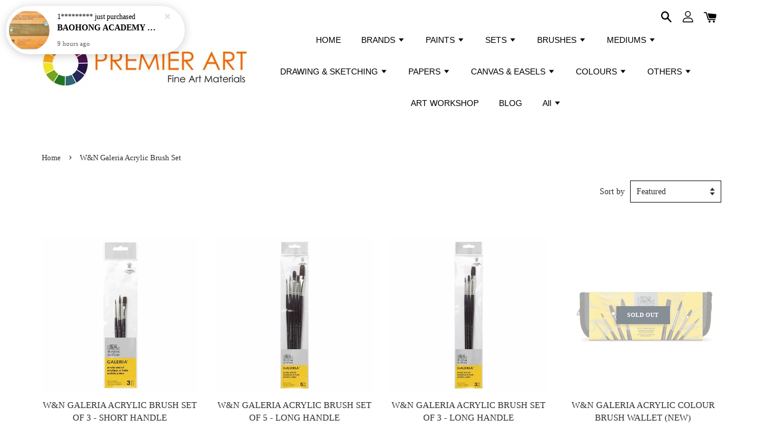

--- FILE ---
content_type: text/html; charset=UTF-8
request_url: https://www.premierart.com.my/collections/w-n-galeria-acrylic-brush-set
body_size: 49528
content:
<!doctype html>
<!--[if lt IE 7]><html class="no-js lt-ie9 lt-ie8 lt-ie7" lang="en"> <![endif]-->
<!--[if IE 7]><html class="no-js lt-ie9 lt-ie8" lang="en"> <![endif]-->
<!--[if IE 8]><html class="no-js lt-ie9" lang="en"> <![endif]-->
<!--[if IE 9 ]><html class="ie9 no-js"> <![endif]-->
<!--[if (gt IE 9)|!(IE)]><!--> <html class="no-js"> <!--<![endif]-->
<head>

  <!-- Basic page needs ================================================== -->
  <meta charset="utf-8">
  <meta http-equiv="X-UA-Compatible" content="IE=edge,chrome=1">

  
  <link rel="icon" href="https://cdn.store-assets.com/s/160552/f/272212.png" />
  

  <!-- Title and description ================================================== -->
  <title>
  W&amp;N Galeria Acrylic Brush Set &ndash; Premier Art
  </title>

  

  <!-- Social meta ================================================== -->
  

  <meta property="og:type" content="website">
  <meta property="og:title" content="W&amp;N Galeria Acrylic Brush Set">
  <meta property="og:url" content="https://www.premierart.com.my/collections/w-n-galeria-acrylic-brush-set">
  
  <meta property="og:image" content="https://cdn.store-assets.com/s/160552/f/14485875.jpg?width=350&format=webp">
  <meta property="og:image:secure_url" content="https://cdn.store-assets.com/s/160552/f/14485875.jpg?width=350&format=webp">
  


<meta property="og:description" content="An Art Supplies Store for Students and Professional Artists in Malaysia">
<meta property="og:site_name" content="Premier Art">



  <meta name="twitter:card" content="summary">







  <!-- Helpers ================================================== -->
  <link rel="canonical" href="https://www.premierart.com.my/collections/w-n-galeria-acrylic-brush-set">
  <meta name="viewport" content="width=device-width, initial-scale=1.0, minimum-scale=1.0, maximum-scale=1.0, user-scalable=no">
  <meta name="theme-color" content="">

  <!-- CSS ================================================== -->
  <link href="https://store-themes.easystore.co/160552/themes/1592/assets/timber.css?t=1769014809" rel="stylesheet" type="text/css" media="screen" />
  <link href="https://store-themes.easystore.co/160552/themes/1592/assets/theme.css?t=1769014809" rel="stylesheet" type="text/css" media="screen" />

  




  <script src="//ajax.googleapis.com/ajax/libs/jquery/1.11.0/jquery.min.js" type="text/javascript" ></script>
  <!-- Header hook for plugins ================================================== -->
  
<!-- ScriptTags -->
<script>window.__st={'p': 'collection', 'cid': ''};</script><script src='/assets/events.js'></script><script>(function(){function asyncLoad(){var urls=['/assets/facebook-pixel.js?v=1.1.1604988398','/assets/traffic.js?v=1','https://apps.easystore.co/marketplace/shopee-malaysia/script.js?shop=david7497.easy.co','https://apps.easystore.co/instagram-feed/script.js?shop=david7497.easy.co','https://apps.easystore.co/marketplace/lazada-malaysia/script.js?shop=david7497.easy.co','https://apps.easystore.co/sales-pop/script.js?shop=david7497.easy.co'];for(var i=0;i<urls.length;i++){var s=document.createElement('script');s.type='text/javascript';s.async=true;s.src=urls[i];var x=document.getElementsByTagName('script')[0];x.parentNode.insertBefore(s, x);}}window.attachEvent ? window.attachEvent('onload', asyncLoad) : window.addEventListener('load', asyncLoad, false);})();</script>
<!-- /ScriptTags -->


  
<!--[if lt IE 9]>
<script src="//cdnjs.cloudflare.com/ajax/libs/html5shiv/3.7.2/html5shiv.min.js" type="text/javascript" ></script>
<script src="https://store-themes.easystore.co/160552/themes/1592/assets/respond.min.js?t=1769014809" type="text/javascript" ></script>
<link href="https://store-themes.easystore.co/160552/themes/1592/assets/respond-proxy.html" id="respond-proxy" rel="respond-proxy" />
<link href="//www.premierart.com.my/search?q=de25c07b7f593489f6ac7ecccbe5b048" id="respond-redirect" rel="respond-redirect" />
<script src="//www.premierart.com.my/search?q=de25c07b7f593489f6ac7ecccbe5b048" type="text/javascript"></script>
<![endif]-->



  <script src="https://store-themes.easystore.co/160552/themes/1592/assets/modernizr.min.js?t=1769014809" type="text/javascript" ></script>

  
  
  <script>
  (function(i,s,o,g,r,a,m){i['GoogleAnalyticsObject']=r;i[r]=i[r]||function(){
  (i[r].q=i[r].q||[]).push(arguments)},i[r].l=1*new Date();a=s.createElement(o),
  m=s.getElementsByTagName(o)[0];a.async=1;a.src=g;m.parentNode.insertBefore(a,m)
  })(window,document,'script','https://www.google-analytics.com/analytics.js','ga');

  ga('create', '', 'auto','myTracker');
  ga('myTracker.send', 'pageview');

  </script>
  
<!-- Snippet:global/head: Shopee Malaysia -->
<link type="text/css" rel="stylesheet" href="https://apps.easystore.co/assets/css/marketplace/main.css?v1.7">
<!-- /Snippet -->

<!-- Snippet:global/head: Instagram Feed -->
<link rel="stylesheet" href="https://apps.easystore.co/assets/css/instagram-feed/insta-feed-style.css?v3">
<!-- /Snippet -->

<!-- Snippet:global/head: Lazada Malaysia -->
<link type="text/css" rel="stylesheet" href="https://apps.easystore.co/assets/css/marketplace/main.css?v1.7">
<!-- /Snippet -->

</head>

<body id="w-n-galeria-acrylic-brush-set" class="template-collection" >

  <ul id="MobileNav" class="mobile-nav large--hide">

  
  
  <li class="mobile-nav__link" aria-haspopup="true">
    
    <a href="/" >
      HOME
    </a>
    
  </li>
  
  
  <li class="mobile-nav__link" aria-haspopup="true">
    
    
    <a href="/pages/brands" class="mobile-nav__parent-link">
      BRANDS
    </a>
    <span class="mobile-nav__sublist-trigger">
      <span class="icon-fallback-text mobile-nav__sublist-expand">
  <span class="icon icon-plus" aria-hidden="true"></span>
  <span class="fallback-text">+</span>
</span>
<span class="icon-fallback-text mobile-nav__sublist-contract">
  <span class="icon icon-minus" aria-hidden="true"></span>
  <span class="fallback-text">-</span>
</span>

    </span>
    <ul class="mobile-nav__sublist">
      
      
      <li class="mobile-nav__sublist-link" aria-haspopup="true">
        
        <a href="/pages/winsor-newton" >
          Winsor & Newton
        </a>
        
      </li>
      
      
      <li class="mobile-nav__sublist-link" aria-haspopup="true">
        
        <a href="/pages/liquitex-page" >
          Liquitex
        </a>
        
      </li>
      
      
      <li class="mobile-nav__sublist-link" aria-haspopup="true">
        
        <a href="/pages/old-holland-page" >
          Old Holland
        </a>
        
      </li>
      
      
      <li class="mobile-nav__sublist-link" aria-haspopup="true">
        
        <a href="/pages/daniel-smith-page" >
          Daniel Smith
        </a>
        
      </li>
      
      
      <li class="mobile-nav__sublist-link" aria-haspopup="true">
        
        <a href="/pages/lefranc-bourgeois-page" >
          Lefranc Bourgeois
        </a>
        
      </li>
      
      
      <li class="mobile-nav__sublist-link" aria-haspopup="true">
        
        <a href="/pages/white-nights-main-page" >
          White Nights
        </a>
        
      </li>
      
      
      <li class="mobile-nav__sublist-link" aria-haspopup="true">
        
        <a href="/pages/archival-page" >
          Archival
        </a>
        
      </li>
      
      
      <li class="mobile-nav__sublist-link" aria-haspopup="true">
        
        <a href="/pages/atelier-page" >
          Atelier
        </a>
        
      </li>
      
      
      <li class="mobile-nav__sublist-link" aria-haspopup="true">
        
        <a href="/pages/jo-sonja" >
          Jo Sonja
        </a>
        
      </li>
      
      
      <li class="mobile-nav__sublist-link" aria-haspopup="true">
        
        <a href="/pages/conte-a-paris-main-page" >
          Conté á Paris
        </a>
        
      </li>
      
      
      <li class="mobile-nav__sublist-link" aria-haspopup="true">
        
        <a href="/pages/reeves" >
          Reeves
        </a>
        
      </li>
      
      
      <li class="mobile-nav__sublist-link" aria-haspopup="true">
        
        <a href="/pages/alpha-main-page" >
          Alpha
        </a>
        
      </li>
      
      
      <li class="mobile-nav__sublist-link" aria-haspopup="true">
        
        <a href="/pages/mungyo-main-page" >
          Mungyo
        </a>
        
      </li>
      
      
      <li class="mobile-nav__sublist-link" aria-haspopup="true">
        
        <a href="/pages/caran-d-ache-page" >
          Caran d'Ache
        </a>
        
      </li>
      
      
      <li class="mobile-nav__sublist-link" aria-haspopup="true">
        
        <a href="/pages/snazaroo-main-page" >
          Snazaroo
        </a>
        
      </li>
      
      
      <li class="mobile-nav__sublist-link" aria-haspopup="true">
        
        <a href="/pages/faber-castell" >
          Faber-Castell
        </a>
        
      </li>
      
      
      <li class="mobile-nav__sublist-link" aria-haspopup="true">
        
        <a href="/pages/museo-main-page" >
          Museo
        </a>
        
      </li>
      
      
      <li class="mobile-nav__sublist-link" aria-haspopup="true">
        
        <a href="/pages/sailor-main-page" >
          Sailor
        </a>
        
      </li>
      
    </ul>
    
  </li>
  
  
  <li class="mobile-nav__link" aria-haspopup="true">
    
    
    <a href="/pages/categories" class="mobile-nav__parent-link">
      PAINTS
    </a>
    <span class="mobile-nav__sublist-trigger">
      <span class="icon-fallback-text mobile-nav__sublist-expand">
  <span class="icon icon-plus" aria-hidden="true"></span>
  <span class="fallback-text">+</span>
</span>
<span class="icon-fallback-text mobile-nav__sublist-contract">
  <span class="icon icon-minus" aria-hidden="true"></span>
  <span class="fallback-text">-</span>
</span>

    </span>
    <ul class="mobile-nav__sublist">
      
      
      <li class="mobile-nav__sublist-link" aria-haspopup="true">
        
        <a href="/pages/watercolour" >
          Watercolour
        </a>
        
      </li>
      
      
      <li class="mobile-nav__sublist-link" aria-haspopup="true">
        
        <a href="/pages/gouache" >
          Gouache
        </a>
        
      </li>
      
      
      <li class="mobile-nav__sublist-link" aria-haspopup="true">
        
        <a href="/pages/oil-colour-brands" >
          Oil Colour
        </a>
        
      </li>
      
      
      <li class="mobile-nav__sublist-link" aria-haspopup="true">
        
        <a href="/pages/acrylic-colour-brands" >
          Acrylic Colour
        </a>
        
      </li>
      
      
      <li class="mobile-nav__sublist-link" aria-haspopup="true">
        
        <a href="/pages/art-marker" >
          Art Marker
        </a>
        
      </li>
      
      
      <li class="mobile-nav__sublist-link" aria-haspopup="true">
        
        <a href="/pages/ink" >
          Ink
        </a>
        
      </li>
      
      
      <li class="mobile-nav__sublist-link" aria-haspopup="true">
        
        <a href="/pages/face-paint" >
          Face & Body Paint
        </a>
        
      </li>
      
      
      <li class="mobile-nav__sublist-link" aria-haspopup="true">
        
        <a href="/pages/fabric-paint" >
          Fabric Paint
        </a>
        
      </li>
      
      
      <li class="mobile-nav__sublist-link" aria-haspopup="true">
        
        <a href="/pages/glass-ceramic-paint" >
          Glass & Ceramic Paint
        </a>
        
      </li>
      
      
      <li class="mobile-nav__sublist-link" aria-haspopup="true">
        
        <a href="/pages/decorative-folk-paint" >
          Decorative & Folk Paint
        </a>
        
      </li>
      
    </ul>
    
  </li>
  
  
  <li class="mobile-nav__link" aria-haspopup="true">
    
    
    <a href="/pages/sets-collection" class="mobile-nav__parent-link">
      SETS
    </a>
    <span class="mobile-nav__sublist-trigger">
      <span class="icon-fallback-text mobile-nav__sublist-expand">
  <span class="icon icon-plus" aria-hidden="true"></span>
  <span class="fallback-text">+</span>
</span>
<span class="icon-fallback-text mobile-nav__sublist-contract">
  <span class="icon icon-minus" aria-hidden="true"></span>
  <span class="fallback-text">-</span>
</span>

    </span>
    <ul class="mobile-nav__sublist">
      
      
      <li class="mobile-nav__sublist-link" aria-haspopup="true">
        
        <a href="/pages/water-colour-sets" >
          Water Colour Sets
        </a>
        
      </li>
      
      
      <li class="mobile-nav__sublist-link" aria-haspopup="true">
        
        <a href="/pages/gouache-sets" >
          Gouache Sets
        </a>
        
      </li>
      
      
      <li class="mobile-nav__sublist-link" aria-haspopup="true">
        
        <a href="/pages/oil-colour-sets" >
          Oil Colour Sets
        </a>
        
      </li>
      
      
      <li class="mobile-nav__sublist-link" aria-haspopup="true">
        
        <a href="/pages/acrylic-colour-sets" >
          Acrylic Colour Sets
        </a>
        
      </li>
      
      
      <li class="mobile-nav__sublist-link" aria-haspopup="true">
        
        <a href="/pages/markers-sets" >
          Marker Sets
        </a>
        
      </li>
      
      
      <li class="mobile-nav__sublist-link" aria-haspopup="true">
        
        <a href="/pages/ink-sets" >
          Ink Sets
        </a>
        
      </li>
      
      
      <li class="mobile-nav__sublist-link" aria-haspopup="true">
        
        <a href="/pages/brush-sets-page" >
          Brush Sets
        </a>
        
      </li>
      
      
      <li class="mobile-nav__sublist-link" aria-haspopup="true">
        
        <a href="/pages/gift-sets-promo" >
          Gift Sets
        </a>
        
      </li>
      
    </ul>
    
  </li>
  
  
  <li class="mobile-nav__link" aria-haspopup="true">
    
    
    <a href="/pages/brushes" class="mobile-nav__parent-link">
      BRUSHES
    </a>
    <span class="mobile-nav__sublist-trigger">
      <span class="icon-fallback-text mobile-nav__sublist-expand">
  <span class="icon icon-plus" aria-hidden="true"></span>
  <span class="fallback-text">+</span>
</span>
<span class="icon-fallback-text mobile-nav__sublist-contract">
  <span class="icon icon-minus" aria-hidden="true"></span>
  <span class="fallback-text">-</span>
</span>

    </span>
    <ul class="mobile-nav__sublist">
      
      
      <li class="mobile-nav__sublist-link" aria-haspopup="true">
        
        <a href="/pages/brush-water-colour" >
          Brush (Water Colour)
        </a>
        
      </li>
      
      
      <li class="mobile-nav__sublist-link" aria-haspopup="true">
        
        <a href="/pages/brush-oil-colour" >
          Brush (Oil Colour)
        </a>
        
      </li>
      
      
      <li class="mobile-nav__sublist-link" aria-haspopup="true">
        
        <a href="/pages/water-mixable-oil-col-brush" >
          Brush (Water Mixable Oil)
        </a>
        
      </li>
      
      
      <li class="mobile-nav__sublist-link" aria-haspopup="true">
        
        <a href="/pages/brush-acrylic-colour" >
          Brush (Acrylic Colour)
        </a>
        
      </li>
      
      
      <li class="mobile-nav__sublist-link" aria-haspopup="true">
        
        <a href="/pages/water-brush" >
          Water Brush
        </a>
        
      </li>
      
      
      <li class="mobile-nav__sublist-link" aria-haspopup="true">
        
        <a href="/pages/brush-cleaner" >
          Brush Cleaner
        </a>
        
      </li>
      
      
      <li class="mobile-nav__sublist-link" aria-haspopup="true">
        
        <a href="/pages/painting-knife" >
          Painting Knife
        </a>
        
      </li>
      
    </ul>
    
  </li>
  
  
  <li class="mobile-nav__link" aria-haspopup="true">
    
    
    <a href="/pages/mediums-page" class="mobile-nav__parent-link">
      MEDIUMS
    </a>
    <span class="mobile-nav__sublist-trigger">
      <span class="icon-fallback-text mobile-nav__sublist-expand">
  <span class="icon icon-plus" aria-hidden="true"></span>
  <span class="fallback-text">+</span>
</span>
<span class="icon-fallback-text mobile-nav__sublist-contract">
  <span class="icon icon-minus" aria-hidden="true"></span>
  <span class="fallback-text">-</span>
</span>

    </span>
    <ul class="mobile-nav__sublist">
      
      
      <li class="mobile-nav__sublist-link" aria-haspopup="true">
        
        <a href="/pages/mediums-water-col" >
          Mediums (Water Col)
        </a>
        
      </li>
      
      
      <li class="mobile-nav__sublist-link" aria-haspopup="true">
        
        <a href="/pages/mediums-oil-col" >
          Mediums (Oil Col)
        </a>
        
      </li>
      
      
      <li class="mobile-nav__sublist-link" aria-haspopup="true">
        
        <a href="/pages/mediums-water-mixable-oil" >
          Mediums (Water Mixable Oil)
        </a>
        
      </li>
      
      
      <li class="mobile-nav__sublist-link" aria-haspopup="true">
        
        <a href="/pages/mediums-acrylic-col" >
          Mediums (Acrylic Col)
        </a>
        
      </li>
      
      
      <li class="mobile-nav__sublist-link" aria-haspopup="true">
        
        <a href="/pages/fixative-pastels-charcoal-1" >
          Fixative (Pastels & Charcoal)
        </a>
        
      </li>
      
      
      <li class="mobile-nav__sublist-link" aria-haspopup="true">
        
        <a href="/pages/pouring-medium" >
          Pouring Medium
        </a>
        
      </li>
      
    </ul>
    
  </li>
  
  
  <li class="mobile-nav__link" aria-haspopup="true">
    
    
    <a href="/pages/drawing-sketching" class="mobile-nav__parent-link">
      DRAWING & SKETCHING
    </a>
    <span class="mobile-nav__sublist-trigger">
      <span class="icon-fallback-text mobile-nav__sublist-expand">
  <span class="icon icon-plus" aria-hidden="true"></span>
  <span class="fallback-text">+</span>
</span>
<span class="icon-fallback-text mobile-nav__sublist-contract">
  <span class="icon icon-minus" aria-hidden="true"></span>
  <span class="fallback-text">-</span>
</span>

    </span>
    <ul class="mobile-nav__sublist">
      
      
      <li class="mobile-nav__sublist-link" aria-haspopup="true">
        
        <a href="/pages/sketching-pencil" >
          Sketching Pencil
        </a>
        
      </li>
      
      
      <li class="mobile-nav__sublist-link" aria-haspopup="true">
        
        <a href="/pages/colour-pencil" >
          Colour Pencil
        </a>
        
      </li>
      
      
      <li class="mobile-nav__sublist-link" aria-haspopup="true">
        
        <a href="/pages/pen" >
          Drawing Pen
        </a>
        
      </li>
      
      
      <li class="mobile-nav__sublist-link" aria-haspopup="true">
        
        <a href="/pages/graphic-marker" >
          Art Marker
        </a>
        
      </li>
      
      
      <li class="mobile-nav__sublist-link" aria-haspopup="true">
        
        <a href="/pages/ink" >
          Ink
        </a>
        
      </li>
      
      
      <li class="mobile-nav__sublist-link" aria-haspopup="true">
        
        <a href="/pages/pastel" >
          Soft Pastel
        </a>
        
      </li>
      
      
      <li class="mobile-nav__sublist-link" aria-haspopup="true">
        
        <a href="/pages/crayon" >
          Drawing Pastel
        </a>
        
      </li>
      
      
      <li class="mobile-nav__sublist-link" aria-haspopup="true">
        
        <a href="/pages/oil-pastel" >
          Oil Pastel
        </a>
        
      </li>
      
      
      <li class="mobile-nav__sublist-link" aria-haspopup="true">
        
        <a href="/pages/wax-pastel" >
          Wax Pastel
        </a>
        
      </li>
      
      
      <li class="mobile-nav__sublist-link" aria-haspopup="true">
        
        <a href="/pages/charcoal" >
          Charcoal
        </a>
        
      </li>
      
    </ul>
    
  </li>
  
  
  <li class="mobile-nav__link" aria-haspopup="true">
    
    
    <a href="/pages/papers" class="mobile-nav__parent-link">
      PAPERS
    </a>
    <span class="mobile-nav__sublist-trigger">
      <span class="icon-fallback-text mobile-nav__sublist-expand">
  <span class="icon icon-plus" aria-hidden="true"></span>
  <span class="fallback-text">+</span>
</span>
<span class="icon-fallback-text mobile-nav__sublist-contract">
  <span class="icon icon-minus" aria-hidden="true"></span>
  <span class="fallback-text">-</span>
</span>

    </span>
    <ul class="mobile-nav__sublist">
      
      
      <li class="mobile-nav__sublist-link" aria-haspopup="true">
        
        <a href="/pages/water-colour-paper" >
          Water Colour Paper
        </a>
        
      </li>
      
      
      <li class="mobile-nav__sublist-link" aria-haspopup="true">
        
        <a href="/pages/oil-colour-paper" >
          Oil Colour Paper
        </a>
        
      </li>
      
      
      <li class="mobile-nav__sublist-link" aria-haspopup="true">
        
        <a href="/pages/acrylic-colour-paper" >
          Acrylic Colour Paper
        </a>
        
      </li>
      
      
      <li class="mobile-nav__sublist-link" aria-haspopup="true">
        
        <a href="/pages/drawing-sketching-paper" >
          Drawing & Sketching Paper
        </a>
        
      </li>
      
      
      <li class="mobile-nav__sublist-link" aria-haspopup="true">
        
        <a href="/pages/marker-paper" >
          Marker Paper
        </a>
        
      </li>
      
    </ul>
    
  </li>
  
  
  <li class="mobile-nav__link" aria-haspopup="true">
    
    
    <a href="/pages/canvas-page" class="mobile-nav__parent-link">
      CANVAS & EASELS
    </a>
    <span class="mobile-nav__sublist-trigger">
      <span class="icon-fallback-text mobile-nav__sublist-expand">
  <span class="icon icon-plus" aria-hidden="true"></span>
  <span class="fallback-text">+</span>
</span>
<span class="icon-fallback-text mobile-nav__sublist-contract">
  <span class="icon icon-minus" aria-hidden="true"></span>
  <span class="fallback-text">-</span>
</span>

    </span>
    <ul class="mobile-nav__sublist">
      
      
      <li class="mobile-nav__sublist-link" aria-haspopup="true">
        
        <a href="/pages/canvas" >
          Canvas
        </a>
        
      </li>
      
      
      <li class="mobile-nav__sublist-link" aria-haspopup="true">
        
        <a href="/pages/canvas-board" >
          Canvas Board
        </a>
        
      </li>
      
      
      <li class="mobile-nav__sublist-link" aria-haspopup="true">
        
        <a href="/pages/canvas-roll" >
          Canvas Roll
        </a>
        
      </li>
      
      
      <li class="mobile-nav__sublist-link" aria-haspopup="true">
        
        <a href="/pages/easel" >
          Easel
        </a>
        
      </li>
      
      
      <li class="mobile-nav__sublist-link" aria-haspopup="true">
        
        <a href="/pages/table-easels" >
          Table Easels
        </a>
        
      </li>
      
    </ul>
    
  </li>
  
  
  <li class="mobile-nav__link" aria-haspopup="true">
    
    
    <a href="/pages/by-colours" class="mobile-nav__parent-link">
      COLOURS
    </a>
    <span class="mobile-nav__sublist-trigger">
      <span class="icon-fallback-text mobile-nav__sublist-expand">
  <span class="icon icon-plus" aria-hidden="true"></span>
  <span class="fallback-text">+</span>
</span>
<span class="icon-fallback-text mobile-nav__sublist-contract">
  <span class="icon icon-minus" aria-hidden="true"></span>
  <span class="fallback-text">-</span>
</span>

    </span>
    <ul class="mobile-nav__sublist">
      
      
      <li class="mobile-nav__sublist-link" aria-haspopup="true">
        
        <a href="/pages/white-collection-page" >
          White
        </a>
        
      </li>
      
      
      <li class="mobile-nav__sublist-link" aria-haspopup="true">
        
        <a href="/pages/yellow-orange-collection-page" >
          Yellow & Orange
        </a>
        
      </li>
      
      
      <li class="mobile-nav__sublist-link" aria-haspopup="true">
        
        <a href="/pages/red-collection-page" >
          Red
        </a>
        
      </li>
      
      
      <li class="mobile-nav__sublist-link" aria-haspopup="true">
        
        <a href="/pages/violet-collection-page" >
          Violet
        </a>
        
      </li>
      
      
      <li class="mobile-nav__sublist-link" aria-haspopup="true">
        
        <a href="/pages/black-collection-page" >
          Black
        </a>
        
      </li>
      
      
      <li class="mobile-nav__sublist-link" aria-haspopup="true">
        
        <a href="/pages/fluorescent-collection-page" >
          Fluorescent
        </a>
        
      </li>
      
      
      <li class="mobile-nav__sublist-link" aria-haspopup="true">
        
        <a href="/pages/iridescent-collection-page" >
          Iridescent
        </a>
        
      </li>
      
    </ul>
    
  </li>
  
  
  <li class="mobile-nav__link" aria-haspopup="true">
    
    
    <a href="/pages/others" class="mobile-nav__parent-link">
      OTHERS
    </a>
    <span class="mobile-nav__sublist-trigger">
      <span class="icon-fallback-text mobile-nav__sublist-expand">
  <span class="icon icon-plus" aria-hidden="true"></span>
  <span class="fallback-text">+</span>
</span>
<span class="icon-fallback-text mobile-nav__sublist-contract">
  <span class="icon icon-minus" aria-hidden="true"></span>
  <span class="fallback-text">-</span>
</span>

    </span>
    <ul class="mobile-nav__sublist">
      
      
      <li class="mobile-nav__sublist-link" aria-haspopup="true">
        
        <a href="/pages/art-eraser" >
          Art Eraser
        </a>
        
      </li>
      
      
      <li class="mobile-nav__sublist-link" aria-haspopup="true">
        
        <a href="/pages/palette" >
          Palette
        </a>
        
      </li>
      
      
      <li class="mobile-nav__sublist-link" aria-haspopup="true">
        
        <a href="/pages/glue" >
          Glue
        </a>
        
      </li>
      
      
      <li class="mobile-nav__sublist-link" aria-haspopup="true">
        
        <a href="/pages/colour-wheel" >
          Colour Wheel
        </a>
        
      </li>
      
    </ul>
    
  </li>
  
  
  <li class="mobile-nav__link" aria-haspopup="true">
    
    <a href="/pages/art-class-workshop" >
      ART WORKSHOP
    </a>
    
  </li>
  
  
  <li class="mobile-nav__link" aria-haspopup="true">
    
    <a href="/blogs/blog" >
      BLOG
    </a>
    
  </li>
  
  
  <li class="mobile-nav__link" aria-haspopup="true">
    
    
    <a href="/collections/all" class="mobile-nav__parent-link">
      All
    </a>
    <span class="mobile-nav__sublist-trigger">
      <span class="icon-fallback-text mobile-nav__sublist-expand">
  <span class="icon icon-plus" aria-hidden="true"></span>
  <span class="fallback-text">+</span>
</span>
<span class="icon-fallback-text mobile-nav__sublist-contract">
  <span class="icon icon-minus" aria-hidden="true"></span>
  <span class="fallback-text">-</span>
</span>

    </span>
    <ul class="mobile-nav__sublist">
      
      
      <li class="mobile-nav__sublist-link" aria-haspopup="true">
        
        <a href="/collections/w-n-cotman-water-colour" >
          W&N Cotman Water Colour
        </a>
        
      </li>
      
      
      <li class="mobile-nav__sublist-link" aria-haspopup="true">
        
        <a href="/collections/w-n-cotman-metallic-water-colour" >
          W&N Cotman Metallic Water Colour
        </a>
        
      </li>
      
      
      <li class="mobile-nav__sublist-link" aria-haspopup="true">
        
        <a href="/collections/w-n-professional-water-colour" >
          W&N Professional Water Colour
        </a>
        
      </li>
      
      
      <li class="mobile-nav__sublist-link" aria-haspopup="true">
        
        <a href="/collections/w-n-professional-water-colour-stick" >
          W&N Professional Water Colour Stick
        </a>
        
      </li>
      
      
      <li class="mobile-nav__sublist-link" aria-haspopup="true">
        
        <a href="/collections/w-n-water-colour-marker" >
          W&N Water Colour Marker
        </a>
        
      </li>
      
      
      <li class="mobile-nav__sublist-link" aria-haspopup="true">
        
        <a href="/collections/w-n-cotman-watercolour-sets" >
          W&N Cotman Water Colour Sets
        </a>
        
      </li>
      
      
      <li class="mobile-nav__sublist-link" aria-haspopup="true">
        
        <a href="/collections/winsor-newton-watercolour-starter-set" >
          Winsor & Newton Watercolour Intro Sets
        </a>
        
      </li>
      
      
      <li class="mobile-nav__sublist-link" aria-haspopup="true">
        
        <a href="/collections/w-n-water-colour-sets" >
          W&N Professional Water Colour Sets
        </a>
        
      </li>
      
      
      <li class="mobile-nav__sublist-link" aria-haspopup="true">
        
        <a href="/collections/daniel-smith-extra-fine-watercolor" >
          Daniel Smith Extra Fine Watercolor
        </a>
        
      </li>
      
      
      <li class="mobile-nav__sublist-link" aria-haspopup="true">
        
        <a href="/collections/daniel-smith-luminescent-watercolor" >
          Daniel Smith Luminescent Watercolor
        </a>
        
      </li>
      
      
      <li class="mobile-nav__sublist-link" aria-haspopup="true">
        
        <a href="/collections/daniel-smith-primatek-watercolor" >
          Daniel Smith PrimaTek Watercolor
        </a>
        
      </li>
      
      
      <li class="mobile-nav__sublist-link" aria-haspopup="true">
        
        <a href="/collections/daniel-smith-watercolor-dot-cards" >
          Daniel Smith Watercolor Dot Cards
        </a>
        
      </li>
      
      
      <li class="mobile-nav__sublist-link" aria-haspopup="true">
        
        <a href="/collections/daniel-smith-watercolour-sets" >
          Daniel Smith Watercolor Tube Sets
        </a>
        
      </li>
      
      
      <li class="mobile-nav__sublist-link" aria-haspopup="true">
        
        <a href="/collections/daniel-smith-hand-poured-watercolor-half-pan" >
          Daniel Smith Watercolor Half Pan Sets
        </a>
        
      </li>
      
      
      <li class="mobile-nav__sublist-link" aria-haspopup="true">
        
        <a href="/collections/old-holland-classic-water-colour" >
          Old Holland Classic Watercolour
        </a>
        
      </li>
      
      
      <li class="mobile-nav__sublist-link" aria-haspopup="true">
        
        <a href="/collections/reeves-water-colour-sets" >
          RVS Water Colour Sets
        </a>
        
      </li>
      
      
      <li class="mobile-nav__sublist-link" aria-haspopup="true">
        
        <a href="/collections/alpha-artists-watercolor-sets" >
          Alpha Artists' Watercolor Sets
        </a>
        
      </li>
      
      
      <li class="mobile-nav__sublist-link" aria-haspopup="true">
        
        <a href="/collections/alpha-artists-watercolor" >
          Alpha Artists' Watercolor
        </a>
        
      </li>
      
      
      <li class="mobile-nav__sublist-link" aria-haspopup="true">
        
        <a href="/collections/w-n-designer-gouache" >
          W&N Designers Gouache
        </a>
        
      </li>
      
      
      <li class="mobile-nav__sublist-link" aria-haspopup="true">
        
        <a href="/collections/w-n-designers-gouache-set" >
          W&N Designers Gouache Set
        </a>
        
      </li>
      
      
      <li class="mobile-nav__sublist-link" aria-haspopup="true">
        
        <a href="/collections/w-n-gouache" >
          W&N Gouache Set
        </a>
        
      </li>
      
      
      <li class="mobile-nav__sublist-link" aria-haspopup="true">
        
        
        <a href="/collections/alpha-poster-color" class="mobile-nav__parent-link">
          Alpha Poster Color
        </a>
        <span class="mobile-nav__sublist-trigger"><span class="icon-fallback-text mobile-nav__sublist-expand">
  <span class="icon icon-plus" aria-hidden="true"></span>
  <span class="fallback-text">+</span>
</span>
<span class="icon-fallback-text mobile-nav__sublist-contract">
  <span class="icon icon-minus" aria-hidden="true"></span>
  <span class="fallback-text">-</span>
</span>
</span>
        <ul class="mobile-nav__sublist"> 
          
          
          <li class="mobile-nav__sublist-link" aria-haspopup="true">
            
            <a href="/collections/alpha-poster-color-set" >
              Alpha Poster Color Sets
            </a>
            
          </li>
          
        </ul>
        
      </li>
      
      
      <li class="mobile-nav__sublist-link" aria-haspopup="true">
        
        <a href="/collections/tempera-gouache" >
          L&B Tempera Gouache Set
        </a>
        
      </li>
      
      
      <li class="mobile-nav__sublist-link" aria-haspopup="true">
        
        <a href="/collections/w-n-winton-oil-colour" >
          W&N Winton Oil Colour
        </a>
        
      </li>
      
      
      <li class="mobile-nav__sublist-link" aria-haspopup="true">
        
        <a href="/collections/winsor-newton-griffin-alkyd-oil-colour" >
          W&N Griffin Alkyd Fast Drying Oil Colour
        </a>
        
      </li>
      
      
      <li class="mobile-nav__sublist-link" aria-haspopup="true">
        
        <a href="/collections/w-n-artists-oil-colour" >
          W&N Artists' Oil Colour
        </a>
        
      </li>
      
      
      <li class="mobile-nav__sublist-link" aria-haspopup="true">
        
        <a href="/collections/w-n-artisan-water-mixable-oil-colour" >
          W&N Artisan Water Mixable Oil Col
        </a>
        
      </li>
      
      
      <li class="mobile-nav__sublist-link" aria-haspopup="true">
        
        <a href="/collections/w-n-artist-oil-bar" >
          W&N Artist Oil Bar
        </a>
        
      </li>
      
      
      <li class="mobile-nav__sublist-link" aria-haspopup="true">
        
        <a href="/collections/w-n-winton-oil-colour-sets" >
          W&N Winton Oil Colour Sets
        </a>
        
      </li>
      
      
      <li class="mobile-nav__sublist-link" aria-haspopup="true">
        
        <a href="/collections/w-n-oil-colour-sets" >
          W&N Artists' Oil Colour Sets
        </a>
        
      </li>
      
      
      <li class="mobile-nav__sublist-link" aria-haspopup="true">
        
        <a href="/collections/w-n-artisan-water-mixable-oil-sets" >
          W&N Artisan Water Mixable Oil Colour Sets
        </a>
        
      </li>
      
      
      <li class="mobile-nav__sublist-link" aria-haspopup="true">
        
        <a href="/collections/old-holland-classic-oil-colour" >
          Old Holland Classic Oil Colour
        </a>
        
      </li>
      
      
      <li class="mobile-nav__sublist-link" aria-haspopup="true">
        
        <a href="/collections/archival-oil-colour" >
          Archival Oil Colour
        </a>
        
      </li>
      
      
      <li class="mobile-nav__sublist-link" aria-haspopup="true">
        
        <a href="/collections/l-b-fine-oil-colour" >
          Lefranc Bourgeois Fine Oil Colour
        </a>
        
      </li>
      
      
      <li class="mobile-nav__sublist-link" aria-haspopup="true">
        
        <a href="/collections/lefranc-bourgeois-fine-oil-colour-set" >
          Lefranc Bourgeois Fine Oil Colour Sets
        </a>
        
      </li>
      
      
      <li class="mobile-nav__sublist-link" aria-haspopup="true">
        
        <a href="/collections/reeves-oil-colour-sets" >
          RVS Oil Colour Sets
        </a>
        
      </li>
      
      
      <li class="mobile-nav__sublist-link" aria-haspopup="true">
        
        <a href="/collections/reeves-water-mixable-oil-colour-sets" >
          RVS Water Mixable Oil Colour Sets
        </a>
        
      </li>
      
      
      <li class="mobile-nav__sublist-link" aria-haspopup="true">
        
        <a href="/collections/w-n-acrylic-colour-sets" >
          W&N Professional Acrylic Colour Sets
        </a>
        
      </li>
      
      
      <li class="mobile-nav__sublist-link" aria-haspopup="true">
        
        <a href="/collections/w-n-professional-acrylic-colour" >
          W&N Professional Acrylic Colour
        </a>
        
      </li>
      
      
      <li class="mobile-nav__sublist-link" aria-haspopup="true">
        
        <a href="/collections/w-n-galeria-acrylic-sets" >
          W&N Galeria Acrylic Sets
        </a>
        
      </li>
      
      
      <li class="mobile-nav__sublist-link" aria-haspopup="true">
        
        <a href="/collections/w-n-galeria-acrylic-colour" >
          W&N Galeria Acrylic Colour
        </a>
        
      </li>
      
      
      <li class="mobile-nav__sublist-link" aria-haspopup="true">
        
        <a href="/collections/lq-basics" >
          LQ Basics Acrylic
        </a>
        
      </li>
      
      
      <li class="mobile-nav__sublist-link" aria-haspopup="true">
        
        <a href="/collections/lq-soft-body" >
          LQ Soft Body Acrylic
        </a>
        
      </li>
      
      
      <li class="mobile-nav__sublist-link" aria-haspopup="true">
        
        <a href="/collections/lq-heavy-body" >
          LQ Heavy Body Acrylic
        </a>
        
      </li>
      
      
      <li class="mobile-nav__sublist-link" aria-haspopup="true">
        
        <a href="/collections/liquitex-basics-acrylic-colour-22ml-set" >
          LQ Basics Acrylic Sets
        </a>
        
      </li>
      
      
      <li class="mobile-nav__sublist-link" aria-haspopup="true">
        
        <a href="/collections/lq-soft-body-sets" >
          LQ Soft Body Acrylic Sets
        </a>
        
      </li>
      
      
      <li class="mobile-nav__sublist-link" aria-haspopup="true">
        
        <a href="/collections/liquitex-acrylic-gouache" >
          LQ Acrylic Gouache
        </a>
        
      </li>
      
      
      <li class="mobile-nav__sublist-link" aria-haspopup="true">
        
        <a href="/collections/old-holland-classic-acrylic-colour" >
          Old Holland Classic Acrylic Colour
        </a>
        
      </li>
      
      
      <li class="mobile-nav__sublist-link" aria-haspopup="true">
        
        <a href="/collections/atelier-interactive-artists-acrylic" >
          Atelier Interactive Artists' Acrylic
        </a>
        
      </li>
      
      
      <li class="mobile-nav__sublist-link" aria-haspopup="true">
        
        <a href="/collections/l-b-fine-acrylic-colour" >
          Lefranc & Bourgeois Fine Acrylic Colour 60ML
        </a>
        
      </li>
      
      
      <li class="mobile-nav__sublist-link" aria-haspopup="true">
        
        <a href="/collections/rvs-fine-artists-acrylic" >
          RVS Fine Artists Acrylic
        </a>
        
      </li>
      
      
      <li class="mobile-nav__sublist-link" aria-haspopup="true">
        
        <a href="/collections/rvs-intro-acrylic" >
          RVS Intro Acrylic
        </a>
        
      </li>
      
      
      <li class="mobile-nav__sublist-link" aria-haspopup="true">
        
        <a href="/collections/reeves-acrylic-colour-sets" >
          RVS Acrylic Colour Sets
        </a>
        
      </li>
      
      
      <li class="mobile-nav__sublist-link" aria-haspopup="true">
        
        <a href="/collections/alpha-acrylic-color" >
          Alpha Artist Acrylic Color
        </a>
        
      </li>
      
      
      <li class="mobile-nav__sublist-link" aria-haspopup="true">
        
        <a href="/collections/alpha-artist-acrylic-colour" >
          Alpha Artist Acrylic Color Set
        </a>
        
      </li>
      
      
      <li class="mobile-nav__sublist-link" aria-haspopup="true">
        
        <a href="/collections/acrylic-sets-top-picks" >
          Acrylic Sets (Top Picks)
        </a>
        
      </li>
      
      
      <li class="mobile-nav__sublist-link" aria-haspopup="true">
        
        <a href="/collections/w-n-promarker" >
          W&N ProMarker
        </a>
        
      </li>
      
      
      <li class="mobile-nav__sublist-link" aria-haspopup="true">
        
        <a href="/collections/w-n-brush-marker" >
          W&N Brush Marker
        </a>
        
      </li>
      
      
      <li class="mobile-nav__sublist-link" aria-haspopup="true">
        
        <a href="/collections/w-n-pigment-marker" >
          W&N Pigment Marker
        </a>
        
      </li>
      
      
      <li class="mobile-nav__sublist-link" aria-haspopup="true">
        
        <a href="/collections/acrylic-paint-marker" >
          LQ Acrylic Marker
        </a>
        
      </li>
      
      
      <li class="mobile-nav__sublist-link" aria-haspopup="true">
        
        <a href="/collections/w-n-drawing-ink" >
          W&N Drawing Ink
        </a>
        
      </li>
      
      
      <li class="mobile-nav__sublist-link" aria-haspopup="true">
        
        <a href="/collections/w-n-calligraphy-ink" >
          W&N Calligraphy Ink
        </a>
        
      </li>
      
      
      <li class="mobile-nav__sublist-link" aria-haspopup="true">
        
        <a href="/collections/w-n-drawing-ink-set" >
          W&N Drawing Ink Set
        </a>
        
      </li>
      
      
      <li class="mobile-nav__sublist-link" aria-haspopup="true">
        
        <a href="/collections/w-n-calligraphy-ink-set" >
          W&N Calligraphy Ink Set
        </a>
        
      </li>
      
      
      <li class="mobile-nav__sublist-link" aria-haspopup="true">
        
        <a href="/collections/liquitex-acrylic-ink" >
          Liquitex Acrylic Ink
        </a>
        
      </li>
      
      
      <li class="mobile-nav__sublist-link" aria-haspopup="true">
        
        <a href="/collections/w-n-water-colour-medium" >
          W&N Water Colour Medium
        </a>
        
      </li>
      
      
      <li class="mobile-nav__sublist-link" aria-haspopup="true">
        
        <a href="/collections/old-holland-watercolour-medium" >
          Old Holland Watercolour Medium
        </a>
        
      </li>
      
      
      <li class="mobile-nav__sublist-link" aria-haspopup="true">
        
        <a href="/collections/daniel-smith-artist-masking-fluid" >
          Daniel Smith Artist Masking Fluid
        </a>
        
      </li>
      
      
      <li class="mobile-nav__sublist-link" aria-haspopup="true">
        
        <a href="/collections/daniel-smith-watercolour-grounds" >
          Daniel Smith Watercolor Grounds
        </a>
        
      </li>
      
      
      <li class="mobile-nav__sublist-link" aria-haspopup="true">
        
        <a href="/collections/w-n-oils" >
          W&N Oils
        </a>
        
      </li>
      
      
      <li class="mobile-nav__sublist-link" aria-haspopup="true">
        
        <a href="/collections/w-n-mediums" >
          W&N Oil Mediums
        </a>
        
      </li>
      
      
      <li class="mobile-nav__sublist-link" aria-haspopup="true">
        
        <a href="/collections/w-n-varnishes" >
          W&N Oil Varnishes
        </a>
        
      </li>
      
      
      <li class="mobile-nav__sublist-link" aria-haspopup="true">
        
        <a href="/collections/w-n-solvents" >
          W&N Oil Solvents
        </a>
        
      </li>
      
      
      <li class="mobile-nav__sublist-link" aria-haspopup="true">
        
        <a href="/collections/w-n-primers" >
          W&N Oil Primers
        </a>
        
      </li>
      
      
      <li class="mobile-nav__sublist-link" aria-haspopup="true">
        
        <a href="/collections/ohld-oils" >
          Ohld Oils
        </a>
        
      </li>
      
      
      <li class="mobile-nav__sublist-link" aria-haspopup="true">
        
        <a href="/collections/ohld-medium" >
          Ohld Mediums
        </a>
        
      </li>
      
      
      <li class="mobile-nav__sublist-link" aria-haspopup="true">
        
        <a href="/collections/ohld-solvents" >
          Ohld Solvents
        </a>
        
      </li>
      
      
      <li class="mobile-nav__sublist-link" aria-haspopup="true">
        
        <a href="/collections/ohld-varnishes" >
          Ohld Varnishes
        </a>
        
      </li>
      
      
      <li class="mobile-nav__sublist-link" aria-haspopup="true">
        
        <a href="/collections/archival-odourless-solvent" >
          Odourless Painting Mediums
        </a>
        
      </li>
      
      
      <li class="mobile-nav__sublist-link" aria-haspopup="true">
        
        <a href="/collections/l-b-oil" >
          Lefranc Bourgeois Oils
        </a>
        
      </li>
      
      
      <li class="mobile-nav__sublist-link" aria-haspopup="true">
        
        <a href="/collections/l-b-solvent" >
          Lefranc Bourgeois Solvents
        </a>
        
      </li>
      
      
      <li class="mobile-nav__sublist-link" aria-haspopup="true">
        
        <a href="/collections/l-b-varnish" >
          L&B Varnishes
        </a>
        
      </li>
      
      
      <li class="mobile-nav__sublist-link" aria-haspopup="true">
        
        <a href="/collections/w-n-artisan-water-mixable-oil" >
          W&N Artisan Water Mixable Oil
        </a>
        
      </li>
      
      
      <li class="mobile-nav__sublist-link" aria-haspopup="true">
        
        <a href="/collections/w-n-mediums-1" >
          W&N Acrylic Mediums
        </a>
        
      </li>
      
      
      <li class="mobile-nav__sublist-link" aria-haspopup="true">
        
        <a href="/collections/w-n-primers-1" >
          W&N Acrylic Primers
        </a>
        
      </li>
      
      
      <li class="mobile-nav__sublist-link" aria-haspopup="true">
        
        <a href="/collections/w-n-varnishes-1" >
          W&N Acrylic Varnishes
        </a>
        
      </li>
      
      
      <li class="mobile-nav__sublist-link" aria-haspopup="true">
        
        <a href="/collections/acrylic-gels" >
          Ohld Acrylic Gels
        </a>
        
      </li>
      
      
      <li class="mobile-nav__sublist-link" aria-haspopup="true">
        
        <a href="/collections/ohld-acrylic-varnishes" >
          Ohld Acrylic Varnishes
        </a>
        
      </li>
      
      
      <li class="mobile-nav__sublist-link" aria-haspopup="true">
        
        <a href="/collections/ohld-acrylic-primers" >
          Ohld Acrylic Primers
        </a>
        
      </li>
      
      
      <li class="mobile-nav__sublist-link" aria-haspopup="true">
        
        <a href="/collections/ohld-acrylic-mediums" >
          Ohld Acrylic Mediums
        </a>
        
      </li>
      
      
      <li class="mobile-nav__sublist-link" aria-haspopup="true">
        
        <a href="/collections/lq-gessoes" >
          LQ Gessoes
        </a>
        
      </li>
      
      
      <li class="mobile-nav__sublist-link" aria-haspopup="true">
        
        <a href="/collections/fluid-mediums" >
          LQ Fluid Mediums
        </a>
        
      </li>
      
      
      <li class="mobile-nav__sublist-link" aria-haspopup="true">
        
        <a href="/collections/lq-gels-pastes" >
          LQ Gels & Pastes
        </a>
        
      </li>
      
      
      <li class="mobile-nav__sublist-link" aria-haspopup="true">
        
        <a href="/collections/lq-effects" >
          LQ Effects
        </a>
        
      </li>
      
      
      <li class="mobile-nav__sublist-link" aria-haspopup="true">
        
        <a href="/collections/lq-additives" >
          LQ Additives
        </a>
        
      </li>
      
      
      <li class="mobile-nav__sublist-link" aria-haspopup="true">
        
        <a href="/collections/lq-varnishes" >
          LQ Varnishes
        </a>
        
      </li>
      
      
      <li class="mobile-nav__sublist-link" aria-haspopup="true">
        
        <a href="/collections/atelier-interactve" >
          Atelier Interactve
        </a>
        
      </li>
      
      
      <li class="mobile-nav__sublist-link" aria-haspopup="true">
        
        <a href="/collections/l-b-acrylic-mediums" >
          L&B Acrylic Mediums
        </a>
        
      </li>
      
      
      <li class="mobile-nav__sublist-link" aria-haspopup="true">
        
        <a href="/collections/l-b-varnishes" >
          L&B Acrylic Varnishes
        </a>
        
      </li>
      
      
      <li class="mobile-nav__sublist-link" aria-haspopup="true">
        
        <a href="/collections/l-b-acrylic-gel" >
          L&B Acrylic Gel
        </a>
        
      </li>
      
      
      <li class="mobile-nav__sublist-link" aria-haspopup="true">
        
        <a href="/collections/mediums-acrylic-col" >
          Mediums (Acrylic Col)
        </a>
        
      </li>
      
      
      <li class="mobile-nav__sublist-link" aria-haspopup="true">
        
        <a href="/collections/series-7-kolinsky-sable-brush" >
          W&N Series 7 Kolinsky Sable Brush
        </a>
        
      </li>
      
      
      <li class="mobile-nav__sublist-link" aria-haspopup="true">
        
        <a href="/collections/w-n-artist-water-col-sable-brush" >
          W&N Artist Water Col Sable Brush
        </a>
        
      </li>
      
      
      <li class="mobile-nav__sublist-link" aria-haspopup="true">
        
        <a href="/collections/w-n-artists-water-col-squirrel-brush" >
          W&N Artists Water Col Squirrel Brush
        </a>
        
      </li>
      
      
      <li class="mobile-nav__sublist-link" aria-haspopup="true">
        
        <a href="/collections/w-n-sceptre-gold-ii-brush" >
          W&N Sceptre Gold II Brush
        </a>
        
      </li>
      
      
      <li class="mobile-nav__sublist-link" aria-haspopup="true">
        
        <a href="/collections/w-n-cotman-water-col-brush" >
          W&N Cotman Water Col Brush
        </a>
        
      </li>
      
      
      <li class="mobile-nav__sublist-link" aria-haspopup="true">
        
        <a href="/collections/w-n-mop-wash-brush" >
          W&N Mop & Wash Goat Hair Brush
        </a>
        
      </li>
      
      
      <li class="mobile-nav__sublist-link" aria-haspopup="true">
        
        <a href="/collections/w-n-university-brushes" >
          W&N University Brushes
        </a>
        
      </li>
      
      
      <li class="mobile-nav__sublist-link" aria-haspopup="true">
        
        <a href="/collections/artpac-nylon-brush" >
          Artpac Nylon Brush
        </a>
        
      </li>
      
      
      <li class="mobile-nav__sublist-link" aria-haspopup="true">
        
        <a href="/collections/artpac-hake-goat-brush" >
          Artpac Hake Goat Brush
        </a>
        
      </li>
      
      
      <li class="mobile-nav__sublist-link" aria-haspopup="true">
        
        <a href="/collections/w-n-winton-hog-brush" >
          W&N Winton Hog Brush
        </a>
        
      </li>
      
      
      <li class="mobile-nav__sublist-link" aria-haspopup="true">
        
        <a href="/collections/w-n-azanta-black-brush-hog" >
          W&N Azanta Black Brush (Hog)
        </a>
        
      </li>
      
      
      <li class="mobile-nav__sublist-link" aria-haspopup="true">
        
        <a href="/collections/w-n-university-brush-synthetic" >
          W&N University Brush (Synthetic)
        </a>
        
      </li>
      
      
      <li class="mobile-nav__sublist-link" aria-haspopup="true">
        
        <a href="/collections/w-n-artists-oil-synthetic-hog" >
          W&N Artists' Oil Synthetic Hog Brush
        </a>
        
      </li>
      
      
      <li class="mobile-nav__sublist-link" aria-haspopup="true">
        
        <a href="/collections/artpac-nylon-brushs" >
          Artpac Nylon Brushs
        </a>
        
      </li>
      
      
      <li class="mobile-nav__sublist-link" aria-haspopup="true">
        
        <a href="/collections/w-n-artisan-water-mixable-oil-colour-brush" >
          W&N Artisan Water Mixable Oil Colour Brush
        </a>
        
      </li>
      
      
      <li class="mobile-nav__sublist-link" aria-haspopup="true">
        
        <a href="/collections/w-n-professional-acrylic-brush" >
          W&N Artists' Acrylic Brush
        </a>
        
      </li>
      
      
      <li class="mobile-nav__sublist-link" aria-haspopup="true">
        
        <a href="/collections/w-n-galeria-acrylic-brush" >
          W&N Galeria Acrylic Colour Brush
        </a>
        
      </li>
      
      
      <li class="mobile-nav__sublist-link" aria-haspopup="true">
        
        <a href="/collections/university-brush" >
          W&N University Brush
        </a>
        
      </li>
      
      
      <li class="mobile-nav__sublist-link" aria-haspopup="true">
        
        <a href="/collections/liquitex-freestyle-acrylic-brush" >
          Liquitex Freestyle Acrylic Brush
        </a>
        
      </li>
      
      
      <li class="mobile-nav__sublist-link" aria-haspopup="true">
        
        <a href="/collections/artpac-nylon-brushes" >
          Artpac Nylon Brushes
        </a>
        
      </li>
      
      
      <li class="mobile-nav__sublist-link" aria-haspopup="true">
        
        <a href="/collections/caran-dache-water-brush" >
          Caran d'Ache Water Brush
        </a>
        
      </li>
      
      
      <li class="mobile-nav__sublist-link" aria-haspopup="true">
        
        <a href="/collections/artpac-water-brush" >
          Artpac Water Brush
        </a>
        
      </li>
      
      
      <li class="mobile-nav__sublist-link" aria-haspopup="true">
        
        <a href="/collections/w-n-oil-brush-cleaner" >
          W&N Brush Cleaner
        </a>
        
      </li>
      
      
      <li class="mobile-nav__sublist-link" aria-haspopup="true">
        
        <a href="/collections/chroma-incredible-brush-cleaner" >
          Chroma Incredible Brush Cleaner
        </a>
        
      </li>
      
      
      <li class="mobile-nav__sublist-link" aria-haspopup="true">
        
        <a href="/collections/l-b-brush-cleaner-fluid" >
          L&B Brush Cleaner Fluid
        </a>
        
      </li>
      
      
      <li class="mobile-nav__sublist-link" aria-haspopup="true">
        
        <a href="/collections/w-n-palette-knife" >
          W&N Palette Knife
        </a>
        
      </li>
      
      
      <li class="mobile-nav__sublist-link" aria-haspopup="true">
        
        <a href="/collections/w-n-painting-knife" >
          W&N Painting Knife
        </a>
        
      </li>
      
      
      <li class="mobile-nav__sublist-link" aria-haspopup="true">
        
        <a href="/collections/lq-small-painting-knife" >
          LQ Small Painting Knife
        </a>
        
      </li>
      
      
      <li class="mobile-nav__sublist-link" aria-haspopup="true">
        
        <a href="/collections/lq-large-painting-knife" >
          LQ Large Painting Knife
        </a>
        
      </li>
      
      
      <li class="mobile-nav__sublist-link" aria-haspopup="true">
        
        <a href="/collections/winsor-newton-pastels-charcoal-fixative" >
          W&N Pastels & Charcoal Fixative
        </a>
        
      </li>
      
      
      <li class="mobile-nav__sublist-link" aria-haspopup="true">
        
        <a href="/collections/sketching-pencil-set" >
          W&N Sketching Pencil Set
        </a>
        
      </li>
      
      
      <li class="mobile-nav__sublist-link" aria-haspopup="true">
        
        <a href="/collections/sketching-pencil-sets" >
          Conte Sketching Pencil Set
        </a>
        
      </li>
      
      
      <li class="mobile-nav__sublist-link" aria-haspopup="true">
        
        <a href="/collections/sketching-pencil-set-1" >
          Reeves Sketching Pencil Set
        </a>
        
      </li>
      
      
      <li class="mobile-nav__sublist-link" aria-haspopup="true">
        
        <a href="/collections/sketching-graphite-pencil-set" >
          Reeves Sketching Graphite Pencil Set
        </a>
        
      </li>
      
      
      <li class="mobile-nav__sublist-link" aria-haspopup="true">
        
        <a href="/collections/colour-pencil-sets" >
          W&N Colour Pencil Sets
        </a>
        
      </li>
      
      
      <li class="mobile-nav__sublist-link" aria-haspopup="true">
        
        <a href="/collections/water-colour-pencil-sets" >
          W&N Water Colour Pencil Sets
        </a>
        
      </li>
      
      
      <li class="mobile-nav__sublist-link" aria-haspopup="true">
        
        <a href="/collections/museum-aquarelle-colour-pencil-set" >
          Museum Aquarelle Colour Pencil Set
        </a>
        
      </li>
      
      
      <li class="mobile-nav__sublist-link" aria-haspopup="true">
        
        <a href="/collections/pablo-permanent-colour-pencil-set" >
          Pablo Permanent Colour Pencil Set
        </a>
        
      </li>
      
      
      <li class="mobile-nav__sublist-link" aria-haspopup="true">
        
        <a href="/collections/prismalo-water-colour-pencil-set" >
          Prismalo Water Colour Pencil Set
        </a>
        
      </li>
      
      
      <li class="mobile-nav__sublist-link" aria-haspopup="true">
        
        <a href="/collections/luminance-6901-colour-pencil-set" >
          Luminance 6901 Colour Pencil Set
        </a>
        
      </li>
      
      
      <li class="mobile-nav__sublist-link" aria-haspopup="true">
        
        <a href="/collections/supracolour-soft-colour-pencil-set" >
          Supracolour  Soft Colour Pencil Set
        </a>
        
      </li>
      
      
      <li class="mobile-nav__sublist-link" aria-haspopup="true">
        
        <a href="/collections/colour-pencil-sets-1" >
          Reeves Colour Pencil Sets
        </a>
        
      </li>
      
      
      <li class="mobile-nav__sublist-link" aria-haspopup="true">
        
        <a href="/collections/water-colour-pencils-sets" >
          Reeves Water Colour Pencil Sets
        </a>
        
      </li>
      
      
      <li class="mobile-nav__sublist-link" aria-haspopup="true">
        
        <a href="/collections/sketching-pen" >
          W&N Fineliner Black Pen
        </a>
        
      </li>
      
      
      <li class="mobile-nav__sublist-link" aria-haspopup="true">
        
        <a href="/collections/w-n-fineliner-cool-grey-pen" >
          W&N Fineliner Cool Grey Pen
        </a>
        
      </li>
      
      
      <li class="mobile-nav__sublist-link" aria-haspopup="true">
        
        <a href="/collections/w-n-fineliner-sepia-pen" >
          W&N Fineliner Sepia Pen
        </a>
        
      </li>
      
      
      <li class="mobile-nav__sublist-link" aria-haspopup="true">
        
        <a href="/collections/soft-pastel-1" >
          Conte Soft Pastel
        </a>
        
      </li>
      
      
      <li class="mobile-nav__sublist-link" aria-haspopup="true">
        
        <a href="/collections/conte-pastel-pencils" >
          Conte Pastel Pencils
        </a>
        
      </li>
      
      
      <li class="mobile-nav__sublist-link" aria-haspopup="true">
        
        <a href="/collections/pastel-pencil-sets" >
          Conte Pastel Pencil Sets
        </a>
        
      </li>
      
      
      <li class="mobile-nav__sublist-link" aria-haspopup="true">
        
        <a href="/collections/gallery-artists-soft-pastels" >
          Mungyo Artists' Soft Pastels
        </a>
        
      </li>
      
      
      <li class="mobile-nav__sublist-link" aria-haspopup="true">
        
        <a href="/collections/gallery-artists-hand-made-soft-pastel" >
          Gallery Artists' Hand-Made Soft Pastel
        </a>
        
      </li>
      
      
      <li class="mobile-nav__sublist-link" aria-haspopup="true">
        
        <a href="/collections/gallery-artists-extra-fine-soft-pastels" >
          Mungyo Artists' Extra Fine Soft Pastels (Round)
        </a>
        
      </li>
      
      
      <li class="mobile-nav__sublist-link" aria-haspopup="true">
        
        <a href="/collections/mungyo-soft-pastels-square-shape-half-size" >
          Mungyo Soft Pastels (Square Shape Half Size)
        </a>
        
      </li>
      
      
      <li class="mobile-nav__sublist-link" aria-haspopup="true">
        
        <a href="/collections/mungyo-soft-pastels-square-shape-full-size" >
          Mungyo Soft Pastels (Square Shape Full  Size)
        </a>
        
      </li>
      
      
      <li class="mobile-nav__sublist-link" aria-haspopup="true">
        
        <a href="/collections/reeves-soft-pastel-set" >
          Reeves Soft Pastel Set
        </a>
        
      </li>
      
      
      <li class="mobile-nav__sublist-link" aria-haspopup="true">
        
        <a href="/collections/reeves-half-soft-pastel-set" >
          Reeves Half Soft Pastel Set
        </a>
        
      </li>
      
      
      <li class="mobile-nav__sublist-link" aria-haspopup="true">
        
        <a href="/collections/conte-sketching-crayon" >
          Conte Sketching Crayon (Sets)
        </a>
        
      </li>
      
      
      <li class="mobile-nav__sublist-link" aria-haspopup="true">
        
        <a href="/collections/conte-sketching-crayon-blister-card" >
          Conte Sketching Crayon (Blister Card)
        </a>
        
      </li>
      
      
      <li class="mobile-nav__sublist-link" aria-haspopup="true">
        
        <a href="/collections/gallery-artists-drawing-pastel" >
          Gallery Artists' Drawing Pastel
        </a>
        
      </li>
      
      
      <li class="mobile-nav__sublist-link" aria-haspopup="true">
        
        <a href="/collections/gallery-artists-soft-oil-pastels" >
          Mungyo Artists' Soft Oil Pastels
        </a>
        
      </li>
      
      
      <li class="mobile-nav__sublist-link" aria-haspopup="true">
        
        <a href="/collections/mungyo-oil-pastels" >
          Mungyo Oil Pastels
        </a>
        
      </li>
      
      
      <li class="mobile-nav__sublist-link" aria-haspopup="true">
        
        <a href="/collections/pinko-fluorescent-oil-pastel" >
          Pinko Fluorescent Oil Pastel
        </a>
        
      </li>
      
      
      <li class="mobile-nav__sublist-link" aria-haspopup="true">
        
        <a href="/collections/pinko-hexagon-oil-pastel" >
          Pinko Hexagon Oil Pastel
        </a>
        
      </li>
      
      
      <li class="mobile-nav__sublist-link" aria-haspopup="true">
        
        <a href="/collections/mungyo-oil-pastel" >
          Mungyo Mini Artist Oil Pastel
        </a>
        
      </li>
      
      
      <li class="mobile-nav__sublist-link" aria-haspopup="true">
        
        <a href="/collections/classic-neocolour-i-crayon-set" >
          Classic Neocolour I Wax Pastel Set
        </a>
        
      </li>
      
      
      <li class="mobile-nav__sublist-link" aria-haspopup="true">
        
        <a href="/collections/classic-neocolour-ii-crayon-set" >
          Classic Neocolour II Wax Pastel Set
        </a>
        
      </li>
      
      
      <li class="mobile-nav__sublist-link" aria-haspopup="true">
        
        <a href="/collections/artists-willow-charcoal" >
          Artists' Willow Charcoal
        </a>
        
      </li>
      
      
      <li class="mobile-nav__sublist-link" aria-haspopup="true">
        
        <a href="/collections/campap-watercolour-paper-pad" >
          Campap Arto Watercolour Paper Pad
        </a>
        
      </li>
      
      
      <li class="mobile-nav__sublist-link" aria-haspopup="true">
        
        <a href="/collections/campap-arto-watercolour-paper-wire-o" >
          Campap Arto Watercolour Paper (Wire-O)
        </a>
        
      </li>
      
      
      <li class="mobile-nav__sublist-link" aria-haspopup="true">
        
        <a href="/collections/professional-water-col-paper" >
          W&N Professional Water Col Block
        </a>
        
      </li>
      
      
      <li class="mobile-nav__sublist-link" aria-haspopup="true">
        
        <a href="/collections/w-n-professional-water-colour-paper" >
          W&N Professional Water Colour Paper
        </a>
        
      </li>
      
      
      <li class="mobile-nav__sublist-link" aria-haspopup="true">
        
        <a href="/collections/classic-water-col-paper" >
          W&N Classic Water Col Paper
        </a>
        
      </li>
      
      
      <li class="mobile-nav__sublist-link" aria-haspopup="true">
        
        <a href="/collections/winsor-newton-13" >
          Winsor & Newton Water Colour Paper
        </a>
        
      </li>
      
      
      <li class="mobile-nav__sublist-link" aria-haspopup="true">
        
        <a href="/collections/arches-watercolour-pad" >
          Arches Watercolour Pad
        </a>
        
      </li>
      
      
      <li class="mobile-nav__sublist-link" aria-haspopup="true">
        
        <a href="/collections/arches-watercolour-block" >
          Arches Watercolour Block
        </a>
        
      </li>
      
      
      <li class="mobile-nav__sublist-link" aria-haspopup="true">
        
        <a href="/collections/arches-watercolour-roll" >
          Arches Watercolour Roll
        </a>
        
      </li>
      
      
      <li class="mobile-nav__sublist-link" aria-haspopup="true">
        
        <a href="/collections/arches-watercolour-sheets" >
          Arches Watercolour Sheets
        </a>
        
      </li>
      
      
      <li class="mobile-nav__sublist-link" aria-haspopup="true">
        
        <a href="/collections/water-colour-paper" >
          Water Colour Paper
        </a>
        
      </li>
      
      
      <li class="mobile-nav__sublist-link" aria-haspopup="true">
        
        <a href="/collections/winton-oil-colour-pad" >
          Winton Oil Colour Pad
        </a>
        
      </li>
      
      
      <li class="mobile-nav__sublist-link" aria-haspopup="true">
        
        <a href="/collections/winton-oil-sheet" >
          Winton oil sheet
        </a>
        
      </li>
      
      
      <li class="mobile-nav__sublist-link" aria-haspopup="true">
        
        <a href="/collections/oil-colour-paper" >
          Oil Colour Paper
        </a>
        
      </li>
      
      
      <li class="mobile-nav__sublist-link" aria-haspopup="true">
        
        <a href="/collections/galeria-acrylic-pad" >
          Galeria Acrylic Pad
        </a>
        
      </li>
      
      
      <li class="mobile-nav__sublist-link" aria-haspopup="true">
        
        <a href="/collections/winsor-newton-acrylic-pad-300gsm" >
          WINSOR & NEWTON ACRYLIC PAD (300GSM)
        </a>
        
      </li>
      
      
      <li class="mobile-nav__sublist-link" aria-haspopup="true">
        
        <a href="/collections/galeria-acrylic-sheet" >
          W&N Galeria Acrylic Sheet
        </a>
        
      </li>
      
      
      <li class="mobile-nav__sublist-link" aria-haspopup="true">
        
        <a href="/collections/medium-surface-drawing-pad" >
          W&N Drawing Pad
        </a>
        
      </li>
      
      
      <li class="mobile-nav__sublist-link" aria-haspopup="true">
        
        <a href="/collections/hard-back-sketch-book" >
          W&N HardBack Sketch Book (Black/White)
        </a>
        
      </li>
      
      
      <li class="mobile-nav__sublist-link" aria-haspopup="true">
        
        <a href="/collections/tints-pastel-paper-pad" >
          W&N Tints Pastel Paper Pad
        </a>
        
      </li>
      
      
      <li class="mobile-nav__sublist-link" aria-haspopup="true">
        
        <a href="/collections/campap-arto-wire-o-sketching-drawing-pad" >
          Campap Arto Sketching & Drawing Pad
        </a>
        
      </li>
      
      
      <li class="mobile-nav__sublist-link" aria-haspopup="true">
        
        <a href="/collections/w-n-cotton-canvas" >
          W&N Cotton Canvas
        </a>
        
      </li>
      
      
      <li class="mobile-nav__sublist-link" aria-haspopup="true">
        
        <a href="/collections/w-n-linen-canvas" >
          W&N Linen Canvas
        </a>
        
      </li>
      
      
      <li class="mobile-nav__sublist-link" aria-haspopup="true">
        
        <a href="/collections/reeves-cotton-canvas" >
          Reeves Cotton Canvas
        </a>
        
      </li>
      
      
      <li class="mobile-nav__sublist-link" aria-haspopup="true">
        
        <a href="/collections/fredix-prime-linen-jute-roll" >
          Fredix Prime Linen Jute Roll
        </a>
        
      </li>
      
      
      <li class="mobile-nav__sublist-link" aria-haspopup="true">
        
        <a href="/collections/winsor-newton-canvas-board" >
          Winsor & Newton Canvas Board
        </a>
        
      </li>
      
      
      <li class="mobile-nav__sublist-link" aria-haspopup="true">
        
        <a href="/collections/reeves-canvas-board" >
          Reeves Canvas Board
        </a>
        
      </li>
      
      
      <li class="mobile-nav__sublist-link" aria-haspopup="true">
        
        <a href="/collections/w-n-easel" >
          W&N Easel
        </a>
        
      </li>
      
      
      <li class="mobile-nav__sublist-link" aria-haspopup="true">
        
        <a href="/collections/w-n-table-easel" >
          W&N Table Easel
        </a>
        
      </li>
      
      
      <li class="mobile-nav__sublist-link" aria-haspopup="true">
        
        <a href="/collections/reeves-easel" >
          Reeves Easel
        </a>
        
      </li>
      
      
      <li class="mobile-nav__sublist-link" aria-haspopup="true">
        
        <a href="/collections/reeves-table-easel" >
          Reeves Table Easel
        </a>
        
      </li>
      
      
      <li class="mobile-nav__sublist-link" aria-haspopup="true">
        
        <a href="/collections/artpac-easel" >
          Other Easels
        </a>
        
      </li>
      
      
      <li class="mobile-nav__sublist-link" aria-haspopup="true">
        
        <a href="/collections/other-table-easels" >
          Other Table Easels
        </a>
        
      </li>
      
      
      <li class="mobile-nav__sublist-link" aria-haspopup="true">
        
        <a href="/collections/wn-kneaded-rubber" >
          WN Kneaded Rubber
        </a>
        
      </li>
      
      
      <li class="mobile-nav__sublist-link" aria-haspopup="true">
        
        <a href="/collections/snazaroo-classic-face-paint" >
          Snazaroo Classic Face Paint
        </a>
        
      </li>
      
      
      <li class="mobile-nav__sublist-link" aria-haspopup="true">
        
        <a href="/collections/snazaroo-sparkle-face-paint" >
          Snazaroo Sparkle Face Paint
        </a>
        
      </li>
      
      
      <li class="mobile-nav__sublist-link" aria-haspopup="true">
        
        <a href="/collections/snazaroo-metallic-face-paint" >
          Snazaroo Metallic Face Paint
        </a>
        
      </li>
      
      
      <li class="mobile-nav__sublist-link" aria-haspopup="true">
        
        <a href="/collections/snazaroo-face-paint-sticks" >
          Snazaroo Face Paint Sticks Set
        </a>
        
      </li>
      
      
      <li class="mobile-nav__sublist-link" aria-haspopup="true">
        
        <a href="/collections/snazaroo-face-paint-palette" >
          Snazaroo Face Paint Palette
        </a>
        
      </li>
      
      
      <li class="mobile-nav__sublist-link" aria-haspopup="true">
        
        <a href="/collections/w-n-cadmium-free-collection" >
          W&N Cadmium-Free Water Colours
        </a>
        
      </li>
      
      
      <li class="mobile-nav__sublist-link" aria-haspopup="true">
        
        <a href="/collections/lq-basics-matt" >
          LQ Basics Matt
        </a>
        
      </li>
      
      
      <li class="mobile-nav__sublist-link" aria-haspopup="true">
        
        <a href="/collections/w-n-tear-off-palette" >
          W&N Tear-Off Palette
        </a>
        
      </li>
      
      
      <li class="mobile-nav__sublist-link" aria-haspopup="true">
        
        <a href="/collections/reeves-tear-off-palette" >
          Reeves Tear-Off Palette
        </a>
        
      </li>
      
      
      <li class="mobile-nav__sublist-link" aria-haspopup="true">
        
        <a href="/collections/acrylic-clear-palette" >
          Reeves Acrylic Clear Palette
        </a>
        
      </li>
      
      
      <li class="mobile-nav__sublist-link" aria-haspopup="true">
        
        <a href="/collections/l-b-palette" >
          Lefranc Bourgeois Palette
        </a>
        
      </li>
      
      
      <li class="mobile-nav__sublist-link" aria-haspopup="true">
        
        <a href="/collections/alpha-water-colour-palette" >
          Alpha Water Colour Palette
        </a>
        
      </li>
      
      
      <li class="mobile-nav__sublist-link" aria-haspopup="true">
        
        <a href="/collections/water-colour-palette" >
          Water Colour Palette
        </a>
        
      </li>
      
      
      <li class="mobile-nav__sublist-link" aria-haspopup="true">
        
        <a href="/collections/acrylic-sets-all-brands" >
          Acrylic Sets (Full List)
        </a>
        
      </li>
      
      
      <li class="mobile-nav__sublist-link" aria-haspopup="true">
        
        <a href="/collections/water-col-sets-full-list" >
          Water Col Sets (Full List)
        </a>
        
      </li>
      
      
      <li class="mobile-nav__sublist-link" aria-haspopup="true">
        
        <a href="/collections/deco-textil-fabric-paint" >
          L&B Deco Textil (Fabric Paint)
        </a>
        
      </li>
      
      
      <li class="mobile-nav__sublist-link" aria-haspopup="true">
        
        <a href="/collections/l-b-deco-gutta-fabric" >
          L&B Deco Gutta Fabric
        </a>
        
      </li>
      
      
      <li class="mobile-nav__sublist-link" aria-haspopup="true">
        
        <a href="/collections/l-b-deco-silk" >
          L&B Deco Silk
        </a>
        
      </li>
      
      
      <li class="mobile-nav__sublist-link" aria-haspopup="true">
        
        <a href="/collections/l-b-glass-and-tiles-opaque" >
          L&B Glass & Tiles Paint
        </a>
        
      </li>
      
      
      <li class="mobile-nav__sublist-link" aria-haspopup="true">
        
        <a href="/collections/l-b-glass-tiles-outliner" >
          L&B Glass & Tiles Outliner
        </a>
        
      </li>
      
      
      <li class="mobile-nav__sublist-link" aria-haspopup="true">
        
        <a href="/collections/l-b-glass-tiles-medium" >
          L&B Glass & Tiles Medium
        </a>
        
      </li>
      
      
      <li class="mobile-nav__sublist-link" aria-haspopup="true">
        
        <a href="/collections/l-b-vitrail-paint" >
          L&B Vitrail Glass Paint
        </a>
        
      </li>
      
      
      <li class="mobile-nav__sublist-link" aria-haspopup="true">
        
        <a href="/collections/l-b-vitrail-outliner" >
          L&B Vitrail Outliner
        </a>
        
      </li>
      
      
      <li class="mobile-nav__sublist-link" aria-haspopup="true">
        
        <a href="/collections/l-b-ceramic-paint" >
          L&B Ceramic Paint
        </a>
        
      </li>
      
      
      <li class="mobile-nav__sublist-link" aria-haspopup="true">
        
        <a href="/collections/l-b-deco-matt-acrylic-cream" >
          L&B Deco Matt Acrylic Cream
        </a>
        
      </li>
      
      
      <li class="mobile-nav__sublist-link" aria-haspopup="true">
        
        <a href="/collections/l-b-deco-gloss-soft-acrylic" >
          L&B Deco Gloss Soft Acrylic
        </a>
        
      </li>
      
      
      <li class="mobile-nav__sublist-link" aria-haspopup="true">
        
        <a href="/collections/lefranc-bourgeois-7" >
          Lefranc & Bourgeois
        </a>
        
      </li>
      
      
      <li class="mobile-nav__sublist-link" aria-haspopup="true">
        
        <a href="/collections/glass-ceramic-paint" >
          Glass & Ceramic Paint
        </a>
        
      </li>
      
      
      <li class="mobile-nav__sublist-link" aria-haspopup="true">
        
        <a href="/collections/faber-castell-kneadable-eraser" >
          Faber Castell Kneadable Eraser
        </a>
        
      </li>
      
      
      <li class="mobile-nav__sublist-link" aria-haspopup="true">
        
        <a href="/collections/white-craft-glue" >
          White Craft Glue
        </a>
        
      </li>
      
      
      <li class="mobile-nav__sublist-link" aria-haspopup="true">
        
        <a href="/collections/lefranc-bourgeois-fine-acrylic-sets" >
          Lefranc Bourgeois Fine Acrylic Sets
        </a>
        
      </li>
      
      
      <li class="mobile-nav__sublist-link" aria-haspopup="true">
        
        <a href="/collections/lefranc-bourgeois-toddlers-art" >
          Lefranc Bourgeois (Toddlers' Art 3+)
        </a>
        
      </li>
      
      
      <li class="mobile-nav__sublist-link" aria-haspopup="true">
        
        <a href="/collections/lefranc-bourgeois-artistic-exploration-18mth" >
          Lefranc Bourgeois (Young Toddlers' Art 18Mth+)
        </a>
        
      </li>
      
      
      <li class="mobile-nav__sublist-link" aria-haspopup="true">
        
        <a href="/collections/l-b-pastels-charcoal-fixative" >
          L&B Pastels & Charcoal Fixative
        </a>
        
      </li>
      
      
      <li class="mobile-nav__sublist-link" aria-haspopup="true">
        
        <a href="/collections/conte-pastels-charcoal-fixative" >
          Conte Pastels & Charcoal Fixative
        </a>
        
      </li>
      
      
      <li class="mobile-nav__sublist-link" aria-haspopup="true">
        
        <a href="/collections/lq-basics-mediums" >
          LQ Basics Mediums
        </a>
        
      </li>
      
      
      <li class="mobile-nav__sublist-link" aria-haspopup="true">
        
        <a href="/collections/w-n-bleedproof-paper-pad" >
          W&N Bleedproof Paper Pad
        </a>
        
      </li>
      
      
      <li class="mobile-nav__sublist-link" aria-haspopup="true">
        
        <a href="/collections/w-n-pigment-marker-paper-pad" >
          W&N Pigment Marker Paper Pad
        </a>
        
      </li>
      
      
      <li class="mobile-nav__sublist-link" aria-haspopup="true">
        
        <a href="/collections/reeves-pre-mix-acrylic-pouring-set" >
          Reeves Pre-Mix Acrylic Pouring Set
        </a>
        
      </li>
      
      
      <li class="mobile-nav__sublist-link" aria-haspopup="true">
        
        <a href="/collections/faber-castell-water-brush" >
          Faber Castell Art & Graphic Water Brush
        </a>
        
      </li>
      
      
      <li class="mobile-nav__sublist-link" aria-haspopup="true">
        
        <a href="/collections/reeves-pouring-medium" >
          Reeves Pouring Medium
        </a>
        
      </li>
      
      
      <li class="mobile-nav__sublist-link" aria-haspopup="true">
        
        <a href="/collections/jo-sonja-s-medium" >
          Jo Sonja's Medium
        </a>
        
      </li>
      
      
      <li class="mobile-nav__sublist-link" aria-haspopup="true">
        
        <a href="/collections/reeves-colour-wheel" >
          Reeves Colour Wheel
        </a>
        
      </li>
      
      
      <li class="mobile-nav__sublist-link" aria-haspopup="true">
        
        <a href="/collections/lq-heavy-body-sets" >
          LQ Heavy Body Sets
        </a>
        
      </li>
      
      
      <li class="mobile-nav__sublist-link" aria-haspopup="true">
        
        <a href="/collections/jo-sonja-artists-acrylic-colour" >
          Jo Sonja Artists' Acrylic Colour
        </a>
        
      </li>
      
      
      <li class="mobile-nav__sublist-link" aria-haspopup="true">
        
        <a href="/collections/jo-sonja-acrylic-sets" >
          Jo Sonja Acrylic Sets
        </a>
        
      </li>
      
      
      <li class="mobile-nav__sublist-link" aria-haspopup="true">
        
        <a href="/collections/gift-set" >
          Gift Sets Promo
        </a>
        
      </li>
      
      
      <li class="mobile-nav__sublist-link" aria-haspopup="true">
        
        <a href="/collections/gift-set-promo-a-40-off" >
          Gift Set Promo A - 40% OFF
        </a>
        
      </li>
      
      
      <li class="mobile-nav__sublist-link" aria-haspopup="true">
        
        <a href="/collections/gift-set-promo-b-30-off" >
          Gift Set Promo B - 30% OFF
        </a>
        
      </li>
      
      
      <li class="mobile-nav__sublist-link" aria-haspopup="true">
        
        <a href="/collections/gift-set-promo-c-25-off" >
          Gift Set Promo C - 25% OFF
        </a>
        
      </li>
      
      
      <li class="mobile-nav__sublist-link" aria-haspopup="true">
        
        <a href="/collections/alpha-design-marker-all" >
          Alpha Design Marker - All Colours
        </a>
        
      </li>
      
      
      <li class="mobile-nav__sublist-link" aria-haspopup="true">
        
        <a href="/collections/alpha-design-marker-black" >
          Alpha Design Marker - Black
        </a>
        
      </li>
      
      
      <li class="mobile-nav__sublist-link" aria-haspopup="true">
        
        <a href="/collections/alpha-design-marker-toner-gray" >
          Alpha Design Marker - Toner Gray
        </a>
        
      </li>
      
      
      <li class="mobile-nav__sublist-link" aria-haspopup="true">
        
        <a href="/collections/alpha-design-marker-warm-gray" >
          Alpha Design Marker - Warm Gray
        </a>
        
      </li>
      
      
      <li class="mobile-nav__sublist-link" aria-haspopup="true">
        
        <a href="/collections/alpha-design-marker-cool-gray" >
          Alpha Design Marker - Cool Gray
        </a>
        
      </li>
      
      
      <li class="mobile-nav__sublist-link" aria-haspopup="true">
        
        <a href="/collections/alpha-design-marker-blue" >
          Alpha Design Marker - Blue
        </a>
        
      </li>
      
      
      <li class="mobile-nav__sublist-link" aria-haspopup="true">
        
        <a href="/collections/alpha-design-marker-green" >
          Alpha Design Marker - Green
        </a>
        
      </li>
      
      
      <li class="mobile-nav__sublist-link" aria-haspopup="true">
        
        <a href="/collections/alpha-design-marker-brown" >
          Alpha Design Marker - Brown
        </a>
        
      </li>
      
      
      <li class="mobile-nav__sublist-link" aria-haspopup="true">
        
        <a href="/collections/alpha-design-marker-violet" >
          Alpha Design Marker - Violet
        </a>
        
      </li>
      
      
      <li class="mobile-nav__sublist-link" aria-haspopup="true">
        
        <a href="/collections/alpha-design-marker-red" >
          Alpha Design Marker - Red
        </a>
        
      </li>
      
      
      <li class="mobile-nav__sublist-link" aria-haspopup="true">
        
        <a href="/collections/alpha-design-marker-yellow" >
          Alpha Design Marker - Yellow
        </a>
        
      </li>
      
      
      <li class="mobile-nav__sublist-link" aria-haspopup="true">
        
        <a href="/collections/alpha-design-marker-sets" >
          Alpha Design Marker Sets
        </a>
        
      </li>
      
      
      <li class="mobile-nav__sublist-link" aria-haspopup="true">
        
        <a href="/collections/alppha-brush-marker" >
          Alpha Brush Marker
        </a>
        
      </li>
      
      
      <li class="mobile-nav__sublist-link" aria-haspopup="true">
        
        <a href="/collections/jo-sonja-artists-acrylic-iridescent-colour" >
          Jo Sonja Artists' Acrylic Iridescent Colour
        </a>
        
      </li>
      
      
      <li class="mobile-nav__sublist-link" aria-haspopup="true">
        
        
        <a href="/collections/red-collection" class="mobile-nav__parent-link">
          Red Collection
        </a>
        <span class="mobile-nav__sublist-trigger"><span class="icon-fallback-text mobile-nav__sublist-expand">
  <span class="icon icon-plus" aria-hidden="true"></span>
  <span class="fallback-text">+</span>
</span>
<span class="icon-fallback-text mobile-nav__sublist-contract">
  <span class="icon icon-minus" aria-hidden="true"></span>
  <span class="fallback-text">-</span>
</span>
</span>
        <ul class="mobile-nav__sublist"> 
          
          
          <li class="mobile-nav__sublist-link" aria-haspopup="true">
            
            <a href="/collections/w-n-cotman-water-colour-red" >
              W&N Cotman Water Colour (Red)
            </a>
            
          </li>
          
          
          <li class="mobile-nav__sublist-link" aria-haspopup="true">
            
            <a href="/collections/w-n-professional-water-colour-red" >
              W&N Professional Water Colour (Red)
            </a>
            
          </li>
          
          
          <li class="mobile-nav__sublist-link" aria-haspopup="true">
            
            <a href="/collections/daniel-smith-watercolour-red" >
              Daniel Smith Extra Fine Watercolor (Red)
            </a>
            
          </li>
          
          
          <li class="mobile-nav__sublist-link" aria-haspopup="true">
            
            <a href="/collections/old-holland-classic-watercolour-red" >
              Old Holland Classic Watercolour (Red)
            </a>
            
          </li>
          
          
          <li class="mobile-nav__sublist-link" aria-haspopup="true">
            
            <a href="/collections/alpha-artists-watercolor-red" >
              Alpha Artists' Watercolor (Red)
            </a>
            
          </li>
          
          
          <li class="mobile-nav__sublist-link" aria-haspopup="true">
            
            <a href="/collections/w-n-professional-water-colour-stick-1" >
              W&N Professional Water Colour Stick (Red)
            </a>
            
          </li>
          
          
          <li class="mobile-nav__sublist-link" aria-haspopup="true">
            
            <a href="/collections/w-n-water-colour-marker-1" >
              W&N Water Colour Marker (Red)
            </a>
            
          </li>
          
          
          <li class="mobile-nav__sublist-link" aria-haspopup="true">
            
            <a href="/collections/w-n-designers-gouache-red" >
              W&N Designers Gouache (Red)
            </a>
            
          </li>
          
          
          <li class="mobile-nav__sublist-link" aria-haspopup="true">
            
            <a href="/collections/w-n-galeria-acrylic-colour-red" >
              W&N Galeria Acrylic (Red)
            </a>
            
          </li>
          
          
          <li class="mobile-nav__sublist-link" aria-haspopup="true">
            
            <a href="/collections/w-n-professional-acrylic-colour-red" >
              W&N Professional Acrylic (Red)
            </a>
            
          </li>
          
          
          <li class="mobile-nav__sublist-link" aria-haspopup="true">
            
            <a href="/collections/liquitex-basics-acrylic-red" >
              Liquitex Basics Acrylic (Red)
            </a>
            
          </li>
          
          
          <li class="mobile-nav__sublist-link" aria-haspopup="true">
            
            <a href="/collections/liquitex-soft-body-acrylic-red" >
              Liquitex Soft Body Acrylic (Red)
            </a>
            
          </li>
          
          
          <li class="mobile-nav__sublist-link" aria-haspopup="true">
            
            <a href="/collections/liquitex-soft-body-acrylic-tube-red" >
              Liquitex Soft Body Acrylic Tube (Red)
            </a>
            
          </li>
          
          
          <li class="mobile-nav__sublist-link" aria-haspopup="true">
            
            <a href="/collections/liquitex-heavy-body-acrylic-red" >
              Liquitex Heavy Body Acrylic (Red)
            </a>
            
          </li>
          
          
          <li class="mobile-nav__sublist-link" aria-haspopup="true">
            
            <a href="/collections/liquitex-acrylic-gouache-1" >
              Liquitex Acrylic Gouache (Red)
            </a>
            
          </li>
          
          
          <li class="mobile-nav__sublist-link" aria-haspopup="true">
            
            <a href="/collections/old-holland-classic-acrylic-red" >
              Old Holland Classic Acrylic (Red)
            </a>
            
          </li>
          
          
          <li class="mobile-nav__sublist-link" aria-haspopup="true">
            
            <a href="/collections/atelier-interactive-artists-acrylic-red" >
              Atelier Interactive Artists' Acrylic (Red)
            </a>
            
          </li>
          
          
          <li class="mobile-nav__sublist-link" aria-haspopup="true">
            
            <a href="/collections/lefranc-bourgeois-fine-acrylic-colour-red" >
              Lefranc Bourgeois Fine Acrylic (Red)
            </a>
            
          </li>
          
          
          <li class="mobile-nav__sublist-link" aria-haspopup="true">
            
            <a href="/collections/jo-sonja-artists-acrylic-colours-red" >
              Jo Sonja Artists' Acrylic (Red)
            </a>
            
          </li>
          
          
          <li class="mobile-nav__sublist-link" aria-haspopup="true">
            
            <a href="/collections/reeves-fine-artist-acrylic-red" >
              Reeves Fine Artist Acrylic (Red)
            </a>
            
          </li>
          
          
          <li class="mobile-nav__sublist-link" aria-haspopup="true">
            
            <a href="/collections/reeves-intro-acrylic" >
              Reeves Intro Acrylic (Red)
            </a>
            
          </li>
          
          
          <li class="mobile-nav__sublist-link" aria-haspopup="true">
            
            <a href="/collections/alpha-artists-acrylic-colour-red" >
              Alpha Artists' Acrylic Colour (Red)
            </a>
            
          </li>
          
          
          <li class="mobile-nav__sublist-link" aria-haspopup="true">
            
            <a href="/collections/w-n-winton-oil-red" >
              W&N Winton Oil (Red)
            </a>
            
          </li>
          
          
          <li class="mobile-nav__sublist-link" aria-haspopup="true">
            
            <a href="/collections/w-n-artists-oil-red" >
              W&N Artists' Oil (Red)
            </a>
            
          </li>
          
          
          <li class="mobile-nav__sublist-link" aria-haspopup="true">
            
            <a href="/collections/old-holland-classic-oil-red" >
              Old Holland Classic Oil (Red)
            </a>
            
          </li>
          
          
          <li class="mobile-nav__sublist-link" aria-haspopup="true">
            
            <a href="/collections/archival-professional-artists-oil-red" >
              Archival Professional Artists' Oil (Red)
            </a>
            
          </li>
          
          
          <li class="mobile-nav__sublist-link" aria-haspopup="true">
            
            <a href="/collections/lefranc-bourgeois-fine-oil-red" >
              Lefranc Bourgeois Fine Oil (Red)
            </a>
            
          </li>
          
          
          <li class="mobile-nav__sublist-link" aria-haspopup="true">
            
            <a href="/collections/w-n-artisan-water-mixable-oil-red" >
              W&N Artisan Water Mixable Oil (Red)
            </a>
            
          </li>
          
          
          <li class="mobile-nav__sublist-link" aria-haspopup="true">
            
            <a href="/collections/w-n-promarker-red" >
              W&N Promarker (Red)
            </a>
            
          </li>
          
          
          <li class="mobile-nav__sublist-link" aria-haspopup="true">
            
            <a href="/collections/w-n-brush-marker-1" >
              W&N Brush Marker (Red)
            </a>
            
          </li>
          
          
          <li class="mobile-nav__sublist-link" aria-haspopup="true">
            
            <a href="/collections/alpha-brush-marker-red" >
              Alpha Brush Marker (Red)
            </a>
            
          </li>
          
          
          <li class="mobile-nav__sublist-link" aria-haspopup="true">
            
            <a href="/collections/w-n-pigment-marker-1" >
              W&N Pigment Marker (Red)
            </a>
            
          </li>
          
          
          <li class="mobile-nav__sublist-link" aria-haspopup="true">
            
            <a href="/collections/liquitex-acrylic-marker-red" >
              Liquitex Acrylic Marker (Red)
            </a>
            
          </li>
          
          
          <li class="mobile-nav__sublist-link" aria-haspopup="true">
            
            <a href="/collections/w-n-drawing-ink-red" >
              W&N Drawing Ink (Red)
            </a>
            
          </li>
          
          
          <li class="mobile-nav__sublist-link" aria-haspopup="true">
            
            <a href="/collections/w-n-calligraphy-ink-red" >
              W&N Calligraphy Ink (Red)
            </a>
            
          </li>
          
          
          <li class="mobile-nav__sublist-link" aria-haspopup="true">
            
            <a href="/collections/liquitex-acrylic-ink-red" >
              Liquitex Acrylic Ink (Red)
            </a>
            
          </li>
          
        </ul>
        
      </li>
      
      
      <li class="mobile-nav__sublist-link" aria-haspopup="true">
        
        
        <a href="/collections/black-collection" class="mobile-nav__parent-link">
          Black Collection
        </a>
        <span class="mobile-nav__sublist-trigger"><span class="icon-fallback-text mobile-nav__sublist-expand">
  <span class="icon icon-plus" aria-hidden="true"></span>
  <span class="fallback-text">+</span>
</span>
<span class="icon-fallback-text mobile-nav__sublist-contract">
  <span class="icon icon-minus" aria-hidden="true"></span>
  <span class="fallback-text">-</span>
</span>
</span>
        <ul class="mobile-nav__sublist"> 
          
          
          <li class="mobile-nav__sublist-link" aria-haspopup="true">
            
            <a href="/collections/w-n-cotman-water-colour-black" >
              W&N Cotman Water Colour (Black)
            </a>
            
          </li>
          
          
          <li class="mobile-nav__sublist-link" aria-haspopup="true">
            
            <a href="/collections/w-n-professional-water-colour-black" >
              W&N Professional Water Colour (Black)
            </a>
            
          </li>
          
          
          <li class="mobile-nav__sublist-link" aria-haspopup="true">
            
            <a href="/collections/w-n-professional-water-colour-stick-black" >
              W&N Professional Water Colour Stick (Black)
            </a>
            
          </li>
          
          
          <li class="mobile-nav__sublist-link" aria-haspopup="true">
            
            <a href="/collections/w-n-water-colour-marker-black" >
              W&N Water Colour Marker (Black)
            </a>
            
          </li>
          
          
          <li class="mobile-nav__sublist-link" aria-haspopup="true">
            
            <a href="/collections/daniel-smith-watercolor-black" >
              Daniel Smith Extra Fine Watercolor (Black)
            </a>
            
          </li>
          
          
          <li class="mobile-nav__sublist-link" aria-haspopup="true">
            
            <a href="/collections/old-holland-classic-watercolour-black" >
              Old Holland Classic Watercolour (Black)
            </a>
            
          </li>
          
          
          <li class="mobile-nav__sublist-link" aria-haspopup="true">
            
            <a href="/collections/alpha-artists-watercolor-black" >
              Alpha Artists' Watercolor (Black)
            </a>
            
          </li>
          
          
          <li class="mobile-nav__sublist-link" aria-haspopup="true">
            
            <a href="/collections/w-n-designers-gouache-black" >
              W&N Designers Gouache (Black)
            </a>
            
          </li>
          
          
          <li class="mobile-nav__sublist-link" aria-haspopup="true">
            
            <a href="/collections/alpha-poster-color-black" >
              Alpha Poster Color (Black)
            </a>
            
          </li>
          
          
          <li class="mobile-nav__sublist-link" aria-haspopup="true">
            
            <a href="/collections/w-n-winton-oil-black" >
              W&N Winton Oil (Black)
            </a>
            
          </li>
          
          
          <li class="mobile-nav__sublist-link" aria-haspopup="true">
            
            <a href="/collections/w-n-artists-oil-black" >
              W&N Artists' Oil (Black)
            </a>
            
          </li>
          
          
          <li class="mobile-nav__sublist-link" aria-haspopup="true">
            
            <a href="/collections/w-n-artisan-water-mixable-oil-black" >
              W&N Artisan Water Mixable Oil (Black)
            </a>
            
          </li>
          
          
          <li class="mobile-nav__sublist-link" aria-haspopup="true">
            
            <a href="/collections/w-n-artists-oil-bar-black" >
              W&N Artists' Oil Bar (Black)
            </a>
            
          </li>
          
          
          <li class="mobile-nav__sublist-link" aria-haspopup="true">
            
            <a href="/collections/old-holland-classic-oil-black" >
              Old Holland Classic Oil (Black)
            </a>
            
          </li>
          
          
          <li class="mobile-nav__sublist-link" aria-haspopup="true">
            
            <a href="/collections/archival-professional-artists-oil-black" >
              Archival Professional Artists' Oil (Black)
            </a>
            
          </li>
          
          
          <li class="mobile-nav__sublist-link" aria-haspopup="true">
            
            <a href="/collections/lefranc-bourgeois-fine-oil-black" >
              Lefranc Bourgeois Fine Oil (Black)
            </a>
            
          </li>
          
          
          <li class="mobile-nav__sublist-link" aria-haspopup="true">
            
            <a href="/collections/w-n-galeria-acrylic-black" >
              W&N Galeria Acrylic (Black)
            </a>
            
          </li>
          
          
          <li class="mobile-nav__sublist-link" aria-haspopup="true">
            
            <a href="/collections/w-n-professional-acrylic-black" >
              W&N Professional Acrylic (Black)
            </a>
            
          </li>
          
          
          <li class="mobile-nav__sublist-link" aria-haspopup="true">
            
            <a href="/collections/liquitex-basics-acrylic-black" >
              Liquitex Basics Acrylic (Black)
            </a>
            
          </li>
          
          
          <li class="mobile-nav__sublist-link" aria-haspopup="true">
            
            <a href="/collections/liquitex-soft-body-acrylic-black" >
              Liquitex Soft Body Acrylic (Black)
            </a>
            
          </li>
          
          
          <li class="mobile-nav__sublist-link" aria-haspopup="true">
            
            <a href="/collections/liquitex-soft-body-acrylic-tube-black" >
              Liquitex Soft Body Acrylic Tube (Black)
            </a>
            
          </li>
          
          
          <li class="mobile-nav__sublist-link" aria-haspopup="true">
            
            <a href="/collections/liquitex-heavy-body-acrylic-black" >
              Liquitex Heavy Body Acrylic (Black)
            </a>
            
          </li>
          
          
          <li class="mobile-nav__sublist-link" aria-haspopup="true">
            
            <a href="/collections/old-holland-classic-acrylic-black" >
              Old Holland Classic Acrylic (Black)
            </a>
            
          </li>
          
          
          <li class="mobile-nav__sublist-link" aria-haspopup="true">
            
            <a href="/collections/atelier-interactive-artists-acrylic-black" >
              Atelier Interactive Artists' Acrylic (Black)
            </a>
            
          </li>
          
          
          <li class="mobile-nav__sublist-link" aria-haspopup="true">
            
            <a href="/collections/jo-sonja-artists-acrylic-black" >
              Jo Sonja Artists' Acrylic (Black)
            </a>
            
          </li>
          
          
          <li class="mobile-nav__sublist-link" aria-haspopup="true">
            
            <a href="/collections/lefranc-bourgeois-fine-acrylic-black" >
              Lefranc Bourgeois Fine Acrylic (Black)
            </a>
            
          </li>
          
          
          <li class="mobile-nav__sublist-link" aria-haspopup="true">
            
            <a href="/collections/reeves-intro-acrylic-black" >
              Reeves Intro Acrylic (Black)
            </a>
            
          </li>
          
          
          <li class="mobile-nav__sublist-link" aria-haspopup="true">
            
            <a href="/collections/reeves-fine-artist-acrylic-black" >
              Reeves Fine Artist Acrylic (Black)
            </a>
            
          </li>
          
          
          <li class="mobile-nav__sublist-link" aria-haspopup="true">
            
            <a href="/collections/alpha-artists-acrylic-colour-black" >
              Alpha Artists' Acrylic Colour (Black)
            </a>
            
          </li>
          
          
          <li class="mobile-nav__sublist-link" aria-haspopup="true">
            
            <a href="/collections/liquitex-acrylic-gouache-black" >
              Liquitex Acrylic Gouache (Black)
            </a>
            
          </li>
          
          
          <li class="mobile-nav__sublist-link" aria-haspopup="true">
            
            <a href="/collections/w-n-promarker-black" >
              W&N Promarker (Black)
            </a>
            
          </li>
          
          
          <li class="mobile-nav__sublist-link" aria-haspopup="true">
            
            <a href="/collections/w-n-pigment-marker-black" >
              W&N Pigment Marker (Black)
            </a>
            
          </li>
          
          
          <li class="mobile-nav__sublist-link" aria-haspopup="true">
            
            <a href="/collections/alpha-brush-marker-black" >
              Alpha Brush Marker (Black)
            </a>
            
          </li>
          
          
          <li class="mobile-nav__sublist-link" aria-haspopup="true">
            
            <a href="/collections/liquitex-acrylic-marker-black" >
              Liquitex Acrylic Marker (Black)
            </a>
            
          </li>
          
          
          <li class="mobile-nav__sublist-link" aria-haspopup="true">
            
            <a href="/collections/w-n-drawing-ink-black" >
              W&N Drawing Ink (Black)
            </a>
            
          </li>
          
          
          <li class="mobile-nav__sublist-link" aria-haspopup="true">
            
            <a href="/collections/w-n-calligraphy-ink-black" >
              W&N Calligraphy Ink (Black)
            </a>
            
          </li>
          
          
          <li class="mobile-nav__sublist-link" aria-haspopup="true">
            
            <a href="/collections/liquitex-acrylic-ink-black" >
              Liquitex Acrylic Ink (Black)
            </a>
            
          </li>
          
        </ul>
        
      </li>
      
      
      <li class="mobile-nav__sublist-link" aria-haspopup="true">
        
        
        <a href="/collections/white-collection" class="mobile-nav__parent-link">
          White Collection
        </a>
        <span class="mobile-nav__sublist-trigger"><span class="icon-fallback-text mobile-nav__sublist-expand">
  <span class="icon icon-plus" aria-hidden="true"></span>
  <span class="fallback-text">+</span>
</span>
<span class="icon-fallback-text mobile-nav__sublist-contract">
  <span class="icon icon-minus" aria-hidden="true"></span>
  <span class="fallback-text">-</span>
</span>
</span>
        <ul class="mobile-nav__sublist"> 
          
          
          <li class="mobile-nav__sublist-link" aria-haspopup="true">
            
            <a href="/collections/w-n-cotman-water-colour-white" >
              W&N Cotman Water Colour (White)
            </a>
            
          </li>
          
          
          <li class="mobile-nav__sublist-link" aria-haspopup="true">
            
            <a href="/collections/w-n-professional-water-colour-white" >
              W&N Professional Water Colour (White)
            </a>
            
          </li>
          
          
          <li class="mobile-nav__sublist-link" aria-haspopup="true">
            
            <a href="/collections/w-n-professional-water-colour-stick-white" >
              W&N Professional Water Colour Stick (White)
            </a>
            
          </li>
          
          
          <li class="mobile-nav__sublist-link" aria-haspopup="true">
            
            <a href="/collections/w-n-water-colour-marker-white" >
              W&N Water Colour Marker (White)
            </a>
            
          </li>
          
          
          <li class="mobile-nav__sublist-link" aria-haspopup="true">
            
            <a href="/collections/daniel-smith-watercolor-white" >
              Daniel Smith Extra Fine Watercolor (White)
            </a>
            
          </li>
          
          
          <li class="mobile-nav__sublist-link" aria-haspopup="true">
            
            <a href="/collections/old-holland-classic-watercolour-white" >
              Old Holland Classic Watercolour (White)
            </a>
            
          </li>
          
          
          <li class="mobile-nav__sublist-link" aria-haspopup="true">
            
            <a href="/collections/alpha-artists-watercolor-white" >
              Alpha Artists' Watercolor (White)
            </a>
            
          </li>
          
          
          <li class="mobile-nav__sublist-link" aria-haspopup="true">
            
            <a href="/collections/w-n-designers-gouache-white" >
              W&N Designers Gouache (White)
            </a>
            
          </li>
          
          
          <li class="mobile-nav__sublist-link" aria-haspopup="true">
            
            <a href="/collections/alpha-poster-color-white" >
              Alpha Poster Color (White)
            </a>
            
          </li>
          
          
          <li class="mobile-nav__sublist-link" aria-haspopup="true">
            
            <a href="/collections/w-n-winton-oil-white" >
              W&N Winton Oil (White)
            </a>
            
          </li>
          
          
          <li class="mobile-nav__sublist-link" aria-haspopup="true">
            
            <a href="/collections/w-n-artists-oil-white" >
              W&N Artists' Oil (White)
            </a>
            
          </li>
          
          
          <li class="mobile-nav__sublist-link" aria-haspopup="true">
            
            <a href="/collections/w-n-artisan-water-mixable-oil-white" >
              W&N Artisan Water Mixable Oil (White)
            </a>
            
          </li>
          
          
          <li class="mobile-nav__sublist-link" aria-haspopup="true">
            
            <a href="/collections/w-n-artists-oil-bar-white" >
              W&N Artists' Oil Bar (White)
            </a>
            
          </li>
          
          
          <li class="mobile-nav__sublist-link" aria-haspopup="true">
            
            <a href="/collections/old-holland-classic-oil-white" >
              Old Holland Classic Oil (White)
            </a>
            
          </li>
          
          
          <li class="mobile-nav__sublist-link" aria-haspopup="true">
            
            <a href="/collections/archival-professional-artists-oil-white" >
              Archival Professional Artists' Oil (White)
            </a>
            
          </li>
          
          
          <li class="mobile-nav__sublist-link" aria-haspopup="true">
            
            <a href="/collections/lefranc-bourgeois-fine-oil-white" >
              Lefranc Bourgeois Fine Oil (White)
            </a>
            
          </li>
          
          
          <li class="mobile-nav__sublist-link" aria-haspopup="true">
            
            <a href="/collections/w-n-galeria-acrylic-white" >
              W&N Galeria Acrylic (White)
            </a>
            
          </li>
          
          
          <li class="mobile-nav__sublist-link" aria-haspopup="true">
            
            <a href="/collections/w-n-professional-acrylic-white" >
              W&N Professional Acrylic (White)
            </a>
            
          </li>
          
          
          <li class="mobile-nav__sublist-link" aria-haspopup="true">
            
            <a href="/collections/liquitex-basics-acrylic-white" >
              Liquitex Basics Acrylic (White)
            </a>
            
          </li>
          
          
          <li class="mobile-nav__sublist-link" aria-haspopup="true">
            
            <a href="/collections/liquitex-soft-body-acrylic-white" >
              Liquitex Soft Body Acrylic (White)
            </a>
            
          </li>
          
          
          <li class="mobile-nav__sublist-link" aria-haspopup="true">
            
            <a href="/collections/liquitex-heavy-body-acrylic-white" >
              Liquitex Heavy Body Acrylic (White)
            </a>
            
          </li>
          
          
          <li class="mobile-nav__sublist-link" aria-haspopup="true">
            
            <a href="/collections/old-holland-classic-acrylic-white" >
              Old Holland Classic Acrylic (White)
            </a>
            
          </li>
          
          
          <li class="mobile-nav__sublist-link" aria-haspopup="true">
            
            <a href="/collections/atelier-interactive-artists-acrylic-white" >
              Atelier Interactive Artists' Acrylic (White)
            </a>
            
          </li>
          
          
          <li class="mobile-nav__sublist-link" aria-haspopup="true">
            
            <a href="/collections/jo-sonja-artists-acrylic-white" >
              Jo Sonja Artists' Acrylic (White)
            </a>
            
          </li>
          
          
          <li class="mobile-nav__sublist-link" aria-haspopup="true">
            
            <a href="/collections/lefranc-bourgeois-fine-acrylic-white" >
              Lefranc Bourgeois Fine Acrylic (White)
            </a>
            
          </li>
          
          
          <li class="mobile-nav__sublist-link" aria-haspopup="true">
            
            <a href="/collections/reeves-intro-acrylic-white" >
              Reeves Intro Acrylic (White)
            </a>
            
          </li>
          
          
          <li class="mobile-nav__sublist-link" aria-haspopup="true">
            
            <a href="/collections/reeves-fine-artist-acrylic-white" >
              Reeves Fine Artist Acrylic (White)
            </a>
            
          </li>
          
          
          <li class="mobile-nav__sublist-link" aria-haspopup="true">
            
            <a href="/collections/alpha-artists-acrylic-colour-white" >
              Alpha Artists' Acrylic Colour (White)
            </a>
            
          </li>
          
          
          <li class="mobile-nav__sublist-link" aria-haspopup="true">
            
            <a href="/collections/liquitex-acrylic-gouache-white" >
              Liquitex Acrylic Gouache (White)
            </a>
            
          </li>
          
          
          <li class="mobile-nav__sublist-link" aria-haspopup="true">
            
            <a href="/collections/w-n-pigment-marker-white" >
              W&N Pigment Marker (White)
            </a>
            
          </li>
          
          
          <li class="mobile-nav__sublist-link" aria-haspopup="true">
            
            <a href="/collections/liquitex-acrylic-marker-white" >
              Liquitex Acrylic Marker (White)
            </a>
            
          </li>
          
          
          <li class="mobile-nav__sublist-link" aria-haspopup="true">
            
            <a href="/collections/w-n-drawing-ink-white" >
              W&N Drawing Ink (White)
            </a>
            
          </li>
          
          
          <li class="mobile-nav__sublist-link" aria-haspopup="true">
            
            <a href="/collections/w-n-calligraphy-ink-white" >
              W&N Calligraphy Ink (White)
            </a>
            
          </li>
          
          
          <li class="mobile-nav__sublist-link" aria-haspopup="true">
            
            <a href="/collections/liquitex-acrylic-ink-white" >
              Liquitex Acrylic Ink (White)
            </a>
            
          </li>
          
        </ul>
        
      </li>
      
      
      <li class="mobile-nav__sublist-link" aria-haspopup="true">
        
        <a href="/collections/liquitex-acrylic-ink-sets" >
          Liquitex Acrylic Ink Sets
        </a>
        
      </li>
      
      
      <li class="mobile-nav__sublist-link" aria-haspopup="true">
        
        
        <a href="/collections/fluorescent-collection" class="mobile-nav__parent-link">
          Fluorescent Collection
        </a>
        <span class="mobile-nav__sublist-trigger"><span class="icon-fallback-text mobile-nav__sublist-expand">
  <span class="icon icon-plus" aria-hidden="true"></span>
  <span class="fallback-text">+</span>
</span>
<span class="icon-fallback-text mobile-nav__sublist-contract">
  <span class="icon icon-minus" aria-hidden="true"></span>
  <span class="fallback-text">-</span>
</span>
</span>
        <ul class="mobile-nav__sublist"> 
          
          
          <li class="mobile-nav__sublist-link" aria-haspopup="true">
            
            <a href="/collections/liquitex-basics-acrylic-fluorescent" >
              Liquitex Basics Acrylic (Fluorescent)
            </a>
            
          </li>
          
          
          <li class="mobile-nav__sublist-link" aria-haspopup="true">
            
            <a href="/collections/liquitex-soft-body-acrylic-fluorescent" >
              Liquitex Soft Body Acrylic (Fluorescent)
            </a>
            
          </li>
          
          
          <li class="mobile-nav__sublist-link" aria-haspopup="true">
            
            <a href="/collections/liquitex-soft-body-acrylic-jar-fluorescent" >
              Liquitex Soft Body Acrylic Jar (Fluorescent)
            </a>
            
          </li>
          
          
          <li class="mobile-nav__sublist-link" aria-haspopup="true">
            
            <a href="/collections/liquitex-heavy-body-acrylic-fluorescent" >
              Liquitex Heavy Body Acrylic (Fluorescent)
            </a>
            
          </li>
          
          
          <li class="mobile-nav__sublist-link" aria-haspopup="true">
            
            <a href="/collections/reeves-fine-artist-acrylic-fluorescent" >
              Reeves Fine Artist Acrylic (Fluorescent)
            </a>
            
          </li>
          
          
          <li class="mobile-nav__sublist-link" aria-haspopup="true">
            
            <a href="/collections/liquitex-acrylic-marker-fluorescent" >
              Liquitex Acrylic Marker (Fluorescent)
            </a>
            
          </li>
          
          
          <li class="mobile-nav__sublist-link" aria-haspopup="true">
            
            <a href="/collections/liquitex-acrylic-gouache-fluorescent" >
              Liquitex Acrylic Gouache (Fluorescent)
            </a>
            
          </li>
          
          
          <li class="mobile-nav__sublist-link" aria-haspopup="true">
            
            <a href="/collections/alpha-artists-acrylic-colour-fluorescent" >
              Alpha Artists' Acrylic Colour  (Fluorescent)
            </a>
            
          </li>
          
        </ul>
        
      </li>
      
      
      <li class="mobile-nav__sublist-link" aria-haspopup="true">
        
        
        <a href="/collections/yellow-orange-collection" class="mobile-nav__parent-link">
          Yellow & Orange Collection
        </a>
        <span class="mobile-nav__sublist-trigger"><span class="icon-fallback-text mobile-nav__sublist-expand">
  <span class="icon icon-plus" aria-hidden="true"></span>
  <span class="fallback-text">+</span>
</span>
<span class="icon-fallback-text mobile-nav__sublist-contract">
  <span class="icon icon-minus" aria-hidden="true"></span>
  <span class="fallback-text">-</span>
</span>
</span>
        <ul class="mobile-nav__sublist"> 
          
          
          <li class="mobile-nav__sublist-link" aria-haspopup="true">
            
            <a href="/collections/w-n-cotman-water-colour-yellow-orange" >
              W&N Cotman Water Colour (Yellow & Orange)
            </a>
            
          </li>
          
          
          <li class="mobile-nav__sublist-link" aria-haspopup="true">
            
            <a href="/collections/w-n-professional-water-colour-yellow-orange" >
              W&N Professional Water Colour (Yellow & Orange)
            </a>
            
          </li>
          
          
          <li class="mobile-nav__sublist-link" aria-haspopup="true">
            
            <a href="/collections/daniel-smith-extra-fine-watercolor-yellow-orange" >
              Daniel Smith Extra Fine Watercolor (Yellow & Orange)
            </a>
            
          </li>
          
          
          <li class="mobile-nav__sublist-link" aria-haspopup="true">
            
            <a href="/collections/old-holland-classic-watercolour-yellow-orange" >
              Old Holland Classic Watercolour (Yellow & Orange)
            </a>
            
          </li>
          
          
          <li class="mobile-nav__sublist-link" aria-haspopup="true">
            
            <a href="/collections/alpha-artists-watercolor-yellow-orange" >
              Alpha Artists' Watercolor (Yellow & Orange)
            </a>
            
          </li>
          
          
          <li class="mobile-nav__sublist-link" aria-haspopup="true">
            
            <a href="/collections/w-n-professional-water-colour-stick-yellow-orange" >
              W&N Professional Water Colour Stick (Yellow & Orange)
            </a>
            
          </li>
          
          
          <li class="mobile-nav__sublist-link" aria-haspopup="true">
            
            <a href="/collections/w-n-water-colour-marker-yellow-orange" >
              W&N Water Colour Marker (Yellow & Orange)
            </a>
            
          </li>
          
          
          <li class="mobile-nav__sublist-link" aria-haspopup="true">
            
            <a href="/collections/w-n-designers-gouache-yellow-orange" >
              W&N Designers Gouache (Yellow & Orange)
            </a>
            
          </li>
          
          
          <li class="mobile-nav__sublist-link" aria-haspopup="true">
            
            <a href="/collections/w-n-winton-oil-yellow-orange" >
              W&N Winton Oil (Yellow & Orange)
            </a>
            
          </li>
          
          
          <li class="mobile-nav__sublist-link" aria-haspopup="true">
            
            <a href="/collections/w-n-artists-oil-yellow-orange" >
              W&N Artists' Oil (Yellow & Orange)
            </a>
            
          </li>
          
          
          <li class="mobile-nav__sublist-link" aria-haspopup="true">
            
            <a href="/collections/w-n-artisan-water-mixable-oil-yellow-orange" >
              W&N Artisan Water Mixable Oil (Yellow & Orange)
            </a>
            
          </li>
          
          
          <li class="mobile-nav__sublist-link" aria-haspopup="true">
            
            <a href="/collections/old-holland-classic-oil-yellow-orange" >
              Old Holland Classic Oil (Yellow & Orange)
            </a>
            
          </li>
          
          
          <li class="mobile-nav__sublist-link" aria-haspopup="true">
            
            <a href="/collections/archival-professional-artists-oil-yellow-orange" >
              Archival Professional Artists' Oil (Yellow & Orange)
            </a>
            
          </li>
          
          
          <li class="mobile-nav__sublist-link" aria-haspopup="true">
            
            <a href="/collections/lefranc-bourgeois-fine-oil-yellow-orange" >
              Lefranc Bourgeois Fine Oil (Yellow & Orange)
            </a>
            
          </li>
          
          
          <li class="mobile-nav__sublist-link" aria-haspopup="true">
            
            <a href="/collections/w-n-galeria-acrylic-yellow-orange" >
              W&N Galeria Acrylic (Yellow & Orange)
            </a>
            
          </li>
          
          
          <li class="mobile-nav__sublist-link" aria-haspopup="true">
            
            <a href="/collections/w-n-professional-acrylic-colour-yellow-orange" >
              W&N Professional Acrylic Colour (Yellow & Orange)
            </a>
            
          </li>
          
          
          <li class="mobile-nav__sublist-link" aria-haspopup="true">
            
            <a href="/collections/liquitex-basics-acrylic-yellow-orange" >
              Liquitex Basics Acrylic (Yellow & Orange)
            </a>
            
          </li>
          
          
          <li class="mobile-nav__sublist-link" aria-haspopup="true">
            
            <a href="/collections/liquitex-soft-body-acrylic-yellow-orange" >
              Liquitex Soft Body Acrylic (Yellow & Orange)
            </a>
            
          </li>
          
          
          <li class="mobile-nav__sublist-link" aria-haspopup="true">
            
            <a href="/collections/liquitex-soft-body-acrylic-jar-yellow-orange" >
              Liquitex Soft Body Acrylic Tube/Jar (Yellow & Orange)
            </a>
            
          </li>
          
          
          <li class="mobile-nav__sublist-link" aria-haspopup="true">
            
            <a href="/collections/liquitex-heavy-body-acrylic-yellow-orange" >
              Liquitex Heavy Body Acrylic (Yellow & Orange)
            </a>
            
          </li>
          
          
          <li class="mobile-nav__sublist-link" aria-haspopup="true">
            
            <a href="/collections/old-holland-classic-acrylic-yellow-orange" >
              Old Holland Classic Acrylic (Yellow & Orange)
            </a>
            
          </li>
          
          
          <li class="mobile-nav__sublist-link" aria-haspopup="true">
            
            <a href="/collections/atelier-interactive-artists-acrylic-yellow-orange" >
              Atelier Interactive Artists' Acrylic (Yellow & Orange)
            </a>
            
          </li>
          
          
          <li class="mobile-nav__sublist-link" aria-haspopup="true">
            
            <a href="/collections/jo-sonja-artists-acrylic-yellow-orange" >
              Jo Sonja Artists' Acrylic (Yellow & Orange)
            </a>
            
          </li>
          
          
          <li class="mobile-nav__sublist-link" aria-haspopup="true">
            
            <a href="/collections/lefranc-bourgeois-fine-acrylic-yellow-orange" >
              Lefranc Bourgeois Fine Acrylic (Yellow & Orange)
            </a>
            
          </li>
          
          
          <li class="mobile-nav__sublist-link" aria-haspopup="true">
            
            <a href="/collections/reeves-intro-acrylic-yellow-orange" >
              Reeves Intro Acrylic (Yellow & Orange)
            </a>
            
          </li>
          
          
          <li class="mobile-nav__sublist-link" aria-haspopup="true">
            
            <a href="/collections/reeves-fine-artist-acrylic-yellow-orange" >
              Reeves Fine Artist Acrylic (Yellow & Orange)
            </a>
            
          </li>
          
          
          <li class="mobile-nav__sublist-link" aria-haspopup="true">
            
            <a href="/collections/alpha-artists-acrylic-colour-yellow-orange" >
              Alpha Artists' Acrylic Colour (Yellow & Orange)
            </a>
            
          </li>
          
          
          <li class="mobile-nav__sublist-link" aria-haspopup="true">
            
            <a href="/collections/liquitex-acrylic-gouache-yellow-orange" >
              Liquitex Acrylic Gouache (Yellow & Orange)
            </a>
            
          </li>
          
          
          <li class="mobile-nav__sublist-link" aria-haspopup="true">
            
            <a href="/collections/w-n-promarker-yellow-orange" >
              W&N Promarker (Yellow & Orange)
            </a>
            
          </li>
          
          
          <li class="mobile-nav__sublist-link" aria-haspopup="true">
            
            <a href="/collections/w-n-brush-marker-yellow-orange" >
              W&N Brush Marker (Yellow & Orange)
            </a>
            
          </li>
          
          
          <li class="mobile-nav__sublist-link" aria-haspopup="true">
            
            <a href="/collections/w-n-pigment-marker-yellow-orange" >
              W&N Pigment Marker (Yellow & Orange)
            </a>
            
          </li>
          
          
          <li class="mobile-nav__sublist-link" aria-haspopup="true">
            
            <a href="/collections/alpha-design-marker-yellow-1" >
              Alpha Design Marker - Yellow
            </a>
            
          </li>
          
          
          <li class="mobile-nav__sublist-link" aria-haspopup="true">
            
            <a href="/collections/alpha-brush-marker-yellow-orange" >
              Alpha Brush Marker (Yellow & Orange)
            </a>
            
          </li>
          
          
          <li class="mobile-nav__sublist-link" aria-haspopup="true">
            
            <a href="/collections/liquitex-acrylic-marker-yellow-orange" >
              Liquitex Acrylic Marker (Yellow & Orange)
            </a>
            
          </li>
          
          
          <li class="mobile-nav__sublist-link" aria-haspopup="true">
            
            <a href="/collections/w-n-drawing-ink-yellow-orange" >
              W&N Drawing Ink (Yellow & Orange)
            </a>
            
          </li>
          
          
          <li class="mobile-nav__sublist-link" aria-haspopup="true">
            
            <a href="/collections/w-n-calligraphy-ink-yellow-orange" >
              W&N Calligraphy Ink (Yellow & Orange)
            </a>
            
          </li>
          
          
          <li class="mobile-nav__sublist-link" aria-haspopup="true">
            
            <a href="/collections/liquitex-acrylic-ink-yellow-orange" >
              Liquitex Acrylic Ink (Yellow & Orange)
            </a>
            
          </li>
          
        </ul>
        
      </li>
      
      
      <li class="mobile-nav__sublist-link" aria-haspopup="true">
        
        
        <a href="/collections/iridescent-collection" class="mobile-nav__parent-link">
          Iridescent Collection
        </a>
        <span class="mobile-nav__sublist-trigger"><span class="icon-fallback-text mobile-nav__sublist-expand">
  <span class="icon icon-plus" aria-hidden="true"></span>
  <span class="fallback-text">+</span>
</span>
<span class="icon-fallback-text mobile-nav__sublist-contract">
  <span class="icon icon-minus" aria-hidden="true"></span>
  <span class="fallback-text">-</span>
</span>
</span>
        <ul class="mobile-nav__sublist"> 
          
          
          <li class="mobile-nav__sublist-link" aria-haspopup="true">
            
            <a href="/collections/w-n-professional-acrylic-iriscendent" >
              W&N Professional Acrylic (Iriscendent)
            </a>
            
          </li>
          
          
          <li class="mobile-nav__sublist-link" aria-haspopup="true">
            
            <a href="/collections/liquitex-basics-acrylic-iridescent" >
              Liquitex Basics Acrylic (Iridescent)
            </a>
            
          </li>
          
          
          <li class="mobile-nav__sublist-link" aria-haspopup="true">
            
            <a href="/collections/liquitex-soft-body-acrylic-iridescent" >
              Liquitex Soft Body Acrylic (Iridescent)
            </a>
            
          </li>
          
          
          <li class="mobile-nav__sublist-link" aria-haspopup="true">
            
            <a href="/collections/liquitex-soft-body-tube-jar-iridescent" >
              Liquitex Soft Body Tube/Jar (Iridescent)
            </a>
            
          </li>
          
          
          <li class="mobile-nav__sublist-link" aria-haspopup="true">
            
            <a href="/collections/liquitex-heavy-body-acrylic-iridescent" >
              Liquitex Heavy Body Acrylic (Iridescent)
            </a>
            
          </li>
          
          
          <li class="mobile-nav__sublist-link" aria-haspopup="true">
            
            <a href="/collections/old-holland-classic-acrylic-iridescent" >
              Old Holland Classic Acrylic (Iridescent)
            </a>
            
          </li>
          
          
          <li class="mobile-nav__sublist-link" aria-haspopup="true">
            
            <a href="/collections/liquitex-acrylic-gouache-iridescent" >
              Liquitex Acrylic Gouache (Iridescent)
            </a>
            
          </li>
          
          
          <li class="mobile-nav__sublist-link" aria-haspopup="true">
            
            <a href="/collections/liquitex-acrylic-marker-iridescent" >
              Liquitex Acrylic Marker (Iridescent)
            </a>
            
          </li>
          
          
          <li class="mobile-nav__sublist-link" aria-haspopup="true">
            
            <a href="/collections/liquitex-acrylic-ink-iridescent" >
              Liquitex Acrylic Ink (Iridescent)
            </a>
            
          </li>
          
          
          <li class="mobile-nav__sublist-link" aria-haspopup="true">
            
            <a href="/collections/daniel-smith-extra-fine-watercolor-iridescent" >
              Daniel Smith Extra Fine Watercolor (Iridescent)
            </a>
            
          </li>
          
          
          <li class="mobile-nav__sublist-link" aria-haspopup="true">
            
            <a href="/collections/w-n-artists-oil-iridescent" >
              W&N Artists' Oil (Iridescent)
            </a>
            
          </li>
          
        </ul>
        
      </li>
      
      
      <li class="mobile-nav__sublist-link" aria-haspopup="true">
        
        
        <a href="/collections/violet-collection" class="mobile-nav__parent-link">
          Violet Collection
        </a>
        <span class="mobile-nav__sublist-trigger"><span class="icon-fallback-text mobile-nav__sublist-expand">
  <span class="icon icon-plus" aria-hidden="true"></span>
  <span class="fallback-text">+</span>
</span>
<span class="icon-fallback-text mobile-nav__sublist-contract">
  <span class="icon icon-minus" aria-hidden="true"></span>
  <span class="fallback-text">-</span>
</span>
</span>
        <ul class="mobile-nav__sublist"> 
          
          
          <li class="mobile-nav__sublist-link" aria-haspopup="true">
            
            <a href="/collections/w-n-cotman-water-colour-violet" >
              W&N Cotman Water Colour (Violet)
            </a>
            
          </li>
          
          
          <li class="mobile-nav__sublist-link" aria-haspopup="true">
            
            <a href="/collections/w-n-professional-water-colour-violet" >
              W&N Professional Water Colour (Violet)
            </a>
            
          </li>
          
          
          <li class="mobile-nav__sublist-link" aria-haspopup="true">
            
            <a href="/collections/daniel-smith-watercolor-violet" >
              Daniel Smith Extra Fine Watercolor (Violet)
            </a>
            
          </li>
          
          
          <li class="mobile-nav__sublist-link" aria-haspopup="true">
            
            <a href="/collections/old-holland-classic-watercolour-violet" >
              Old Holland Classic Watercolour (Violet)
            </a>
            
          </li>
          
          
          <li class="mobile-nav__sublist-link" aria-haspopup="true">
            
            <a href="/collections/alpha-artists-watercolor-violet" >
              Alpha Artists' Watercolor (Violet)
            </a>
            
          </li>
          
          
          <li class="mobile-nav__sublist-link" aria-haspopup="true">
            
            <a href="/collections/w-n-professional-water-colour-stick-violet" >
              W&N Professional Water Colour Stick (Violet)
            </a>
            
          </li>
          
          
          <li class="mobile-nav__sublist-link" aria-haspopup="true">
            
            <a href="/collections/w-n-water-colour-marker-violet" >
              W&N Water Colour Marker (Violet)
            </a>
            
          </li>
          
          
          <li class="mobile-nav__sublist-link" aria-haspopup="true">
            
            <a href="/collections/w-n-designers-gouache-violet" >
              W&N Designers Gouache (Violet)
            </a>
            
          </li>
          
          
          <li class="mobile-nav__sublist-link" aria-haspopup="true">
            
            <a href="/collections/w-n-winton-oil-violet" >
              W&N Winton Oil Colour (Violet)
            </a>
            
          </li>
          
          
          <li class="mobile-nav__sublist-link" aria-haspopup="true">
            
            <a href="/collections/w-n-artists-oil-colour-violet" >
              W&N Artists' Oil Colour (Violet)
            </a>
            
          </li>
          
          
          <li class="mobile-nav__sublist-link" aria-haspopup="true">
            
            <a href="/collections/w-n-artisan-water-mixable-oil-violet" >
              W&N Artisan Water Mixable Oil (Violet)
            </a>
            
          </li>
          
          
          <li class="mobile-nav__sublist-link" aria-haspopup="true">
            
            <a href="/collections/old-holland-classic-oil-colour-violet" >
              Old Holland Classic Oil Colour (Violet)
            </a>
            
          </li>
          
          
          <li class="mobile-nav__sublist-link" aria-haspopup="true">
            
            <a href="/collections/archival-professional-artists-oil-colour-violet" >
              Archival Professional Artists' Oil Colour (Violet)
            </a>
            
          </li>
          
          
          <li class="mobile-nav__sublist-link" aria-haspopup="true">
            
            <a href="/collections/lefranc-bourgeois-fine-oil-colour-violet" >
              Lefranc Bourgeois Fine Oil Colour (Violet)
            </a>
            
          </li>
          
          
          <li class="mobile-nav__sublist-link" aria-haspopup="true">
            
            <a href="/collections/w-n-galeria-acrylic-violet" >
              W&N Galeria Acrylic (Violet)
            </a>
            
          </li>
          
          
          <li class="mobile-nav__sublist-link" aria-haspopup="true">
            
            <a href="/collections/w-n-professional-acrylic-violet" >
              W&N Professional Acrylic (Violet)
            </a>
            
          </li>
          
          
          <li class="mobile-nav__sublist-link" aria-haspopup="true">
            
            <a href="/collections/liquitex-basics-acrylic-violet" >
              Liquitex Basics Acrylic (Violet)
            </a>
            
          </li>
          
          
          <li class="mobile-nav__sublist-link" aria-haspopup="true">
            
            <a href="/collections/liquitex-soft-body-acrylic-violet" >
              Liquitex Soft Body Acrylic (Violet)
            </a>
            
          </li>
          
          
          <li class="mobile-nav__sublist-link" aria-haspopup="true">
            
            <a href="/collections/liquitex-soft-body-tube-jar-violet" >
              Liquitex Soft Body Tube/Jar (Violet)
            </a>
            
          </li>
          
          
          <li class="mobile-nav__sublist-link" aria-haspopup="true">
            
            <a href="/collections/liquitex-heavy-body-acrylic-violet" >
              Liquitex Heavy Body Acrylic (Violet)
            </a>
            
          </li>
          
          
          <li class="mobile-nav__sublist-link" aria-haspopup="true">
            
            <a href="/collections/old-holland-classic-acrylic-violet" >
              Old Holland Classic Acrylic (Violet)
            </a>
            
          </li>
          
          
          <li class="mobile-nav__sublist-link" aria-haspopup="true">
            
            <a href="/collections/atelier-interactive-artists-acrylic-violet" >
              Atelier Interactive Artists' Acrylic (Violet)
            </a>
            
          </li>
          
          
          <li class="mobile-nav__sublist-link" aria-haspopup="true">
            
            <a href="/collections/jo-sonja-artists-acrylic-violet" >
              Jo Sonja Artists' Acrylic (Violet)
            </a>
            
          </li>
          
          
          <li class="mobile-nav__sublist-link" aria-haspopup="true">
            
            <a href="/collections/lefranc-bourgeois-fine-acrylic-violet" >
              Lefranc Bourgeois Fine Acrylic (Violet)
            </a>
            
          </li>
          
          
          <li class="mobile-nav__sublist-link" aria-haspopup="true">
            
            <a href="/collections/reeves-intro-acrylic-violet" >
              Reeves Intro Acrylic (Violet)
            </a>
            
          </li>
          
          
          <li class="mobile-nav__sublist-link" aria-haspopup="true">
            
            <a href="/collections/reeves-fine-artist-acrylic-violet" >
              Reeves Fine Artist Acrylic (Violet)
            </a>
            
          </li>
          
          
          <li class="mobile-nav__sublist-link" aria-haspopup="true">
            
            <a href="/collections/alpha-artists-acrylic-colour-violet" >
              Alpha Artists' Acrylic Colour (Violet)
            </a>
            
          </li>
          
          
          <li class="mobile-nav__sublist-link" aria-haspopup="true">
            
            <a href="/collections/liquitex-acrylic-gouache-violet" >
              Liquitex Acrylic Gouache (Violet)
            </a>
            
          </li>
          
          
          <li class="mobile-nav__sublist-link" aria-haspopup="true">
            
            <a href="/collections/w-n-promarker-violet" >
              W&N Promarker (Violet)
            </a>
            
          </li>
          
          
          <li class="mobile-nav__sublist-link" aria-haspopup="true">
            
            <a href="/collections/w-n-brush-marker-violet" >
              W&N Brush Marker (Violet)
            </a>
            
          </li>
          
          
          <li class="mobile-nav__sublist-link" aria-haspopup="true">
            
            <a href="/collections/w-n-pigment-marker-violet" >
              W&N Pigment Marker (Violet)
            </a>
            
          </li>
          
          
          <li class="mobile-nav__sublist-link" aria-haspopup="true">
            
            <a href="/collections/alpha-brush-marker-violet" >
              Alpha Brush Marker (Violet)
            </a>
            
          </li>
          
          
          <li class="mobile-nav__sublist-link" aria-haspopup="true">
            
            <a href="/collections/liquitex-acrylic-marker-violet" >
              Liquitex Acrylic Marker (Violet)
            </a>
            
          </li>
          
          
          <li class="mobile-nav__sublist-link" aria-haspopup="true">
            
            <a href="/collections/w-n-drawing-ink-violet" >
              W&N Drawing Ink (Violet)
            </a>
            
          </li>
          
          
          <li class="mobile-nav__sublist-link" aria-haspopup="true">
            
            <a href="/collections/w-n-calligraphy-ink-violet" >
              W&N Calligraphy Ink (Violet)
            </a>
            
          </li>
          
          
          <li class="mobile-nav__sublist-link" aria-haspopup="true">
            
            <a href="/collections/liquitex-acrylic-ink-violet" >
              Liquitex Acrylic Ink (Violet)
            </a>
            
          </li>
          
        </ul>
        
      </li>
      
      
      <li class="mobile-nav__sublist-link" aria-haspopup="true">
        
        <a href="/collections/liquitex-acrylic-spray-paint" >
          Liquitex Acrylic Spray Paint
        </a>
        
      </li>
      
      
      <li class="mobile-nav__sublist-link" aria-haspopup="true">
        
        <a href="/collections/daniel-smith-watercolor-sets" >
          Daniel Smith Watercolor Sets
        </a>
        
      </li>
      
      
      <li class="mobile-nav__sublist-link" aria-haspopup="true">
        
        <a href="/collections/liquitex-acrylic-gouache-sets" >
          Liquitex Acrylic Gouache Sets
        </a>
        
      </li>
      
      
      <li class="mobile-nav__sublist-link" aria-haspopup="true">
        
        <a href="/collections/w-n-professional-water-colour-stick-set" >
          W&N Professional Water Colour Stick Set
        </a>
        
      </li>
      
      
      <li class="mobile-nav__sublist-link" aria-haspopup="true">
        
        <a href="/collections/w-n-water-colour-marker-set" >
          W&N Water Colour Marker Set
        </a>
        
      </li>
      
      
      <li class="mobile-nav__sublist-link" aria-haspopup="true">
        
        <a href="/collections/old-holland-classic-watercolour-set" >
          Old Holland Classic Watercolour Set
        </a>
        
      </li>
      
      
      <li class="mobile-nav__sublist-link" aria-haspopup="true">
        
        <a href="/collections/old-holland-classic-oil-colour-set" >
          Old Holland Classic Oil Colour Set
        </a>
        
      </li>
      
      
      <li class="mobile-nav__sublist-link" aria-haspopup="true">
        
        <a href="/collections/old-holland-classic-acrylic-colour-set" >
          Old Holland Classic Acrylic Colour Set
        </a>
        
      </li>
      
      
      <li class="mobile-nav__sublist-link" aria-haspopup="true">
        
        <a href="/collections/w-n-promarker-sets" >
          W&N Promarker Sets
        </a>
        
      </li>
      
      
      <li class="mobile-nav__sublist-link" aria-haspopup="true">
        
        <a href="/collections/w-n-brush-marker-set" >
          W&N Brush Marker Set
        </a>
        
      </li>
      
      
      <li class="mobile-nav__sublist-link" aria-haspopup="true">
        
        <a href="/collections/liquitex-basics-acrylic-tub" >
          Liquitex Basics Acrylic (Pots)
        </a>
        
      </li>
      
      
      <li class="mobile-nav__sublist-link" aria-haspopup="true">
        
        <a href="/collections/chromacryl-students-acrylic-sets" >
          Chromacryl Students' Acrylic Sets
        </a>
        
      </li>
      
      
      <li class="mobile-nav__sublist-link" aria-haspopup="true">
        
        <a href="/collections/w-n-cotman-water-colour-block" >
          W&N Cotman Water Colour Block
        </a>
        
      </li>
      
      
      <li class="mobile-nav__sublist-link" aria-haspopup="true">
        
        <a href="/collections/atelier-interactive-artists-acrylic-sets" >
          Atelier Interactive Artists' Acrylic Sets
        </a>
        
      </li>
      
      
      <li class="mobile-nav__sublist-link" aria-haspopup="true">
        
        <a href="/collections/coart-polycotton-canvas-roll" >
          Coart Polycotton Canvas Roll
        </a>
        
      </li>
      
      
      <li class="mobile-nav__sublist-link" aria-haspopup="true">
        
        <a href="/collections/brush-sets" >
          Brush Sets
        </a>
        
      </li>
      
      
      <li class="mobile-nav__sublist-link" aria-haspopup="true">
        
        <a href="/collections/w-n-cotman-water-colour-brush-set" >
          W&N Cotman Water Colour Brush Set
        </a>
        
      </li>
      
      
      <li class="mobile-nav__sublist-link" aria-haspopup="true">
        
        <a href="/collections/w-n-sceptre-gold-ii-brush-set" >
          W&N Sceptre Gold II Brush Set
        </a>
        
      </li>
      
      
      <li class="mobile-nav__sublist-link" aria-haspopup="true">
        
        <a href="/collections/w-n-series-7-kolinsky-sable-brush-set" >
          W&N Series 7 Kolinsky Sable Brush Set
        </a>
        
      </li>
      
      
      <li class="mobile-nav__sublist-link" aria-haspopup="true">
        
        <a href="/collections/w-n-professional-water-colour-sable-brush-set" >
          W&N Artist Water Colour Sable Brush Set
        </a>
        
      </li>
      
      
      <li class="mobile-nav__sublist-link" aria-haspopup="true">
        
        <a href="/collections/w-n-university-brush-set" >
          W&N University Brush Set
        </a>
        
      </li>
      
      
      <li class="mobile-nav__sublist-link" aria-haspopup="true">
        
        <a href="/collections/w-n-galeria-acrylic-brush-set" >
          W&N Galeria Acrylic Brush Set
        </a>
        
      </li>
      
      
      <li class="mobile-nav__sublist-link" aria-haspopup="true">
        
        <a href="/collections/w-n-artists-acrylic-brush-set" >
          W&N Artists' Acrylic Brush Set
        </a>
        
      </li>
      
      
      <li class="mobile-nav__sublist-link" aria-haspopup="true">
        
        <a href="/collections/liquitex-freestyle-acrylic-brush-set" >
          Liquitex Freestyle Acrylic Brush Set
        </a>
        
      </li>
      
      
      <li class="mobile-nav__sublist-link" aria-haspopup="true">
        
        <a href="/collections/w-n-artisan-water-mixable-oil-colour-brush-sets" >
          W&N Artisan Water Mixable Oil Colour Brush Sets
        </a>
        
      </li>
      
      
      <li class="mobile-nav__sublist-link" aria-haspopup="true">
        
        <a href="/collections/w-n-winton-hog-brush-set" >
          W&N Winton Hog Brush Set
        </a>
        
      </li>
      
      
      <li class="mobile-nav__sublist-link" aria-haspopup="true">
        
        <a href="/collections/w-n-azanta-black-brush-set-hog" >
          W&N Azanta Black Brush Set (Hog)
        </a>
        
      </li>
      
      
      <li class="mobile-nav__sublist-link" aria-haspopup="true">
        
        <a href="/collections/w-n-foundation-water-colour-brush-set" >
          W&N Foundation Water Colour Brush Set
        </a>
        
      </li>
      
      
      <li class="mobile-nav__sublist-link" aria-haspopup="true">
        
        <a href="/collections/w-n-foundation-acrylic-colour-brush-set" >
          W&N Foundation Acrylic Colour Brush Set
        </a>
        
      </li>
      
      
      <li class="mobile-nav__sublist-link" aria-haspopup="true">
        
        <a href="/collections/w-n-foundation-oil-colour-brushes" >
          W&N Foundation Oil Colour Brush Set
        </a>
        
      </li>
      
      
      <li class="mobile-nav__sublist-link" aria-haspopup="true">
        
        <a href="/collections/lefranc-bourgeois-fine-acrylic-colour-80ml-new" >
          Lefranc Bourgeois Fine Acrylic Colour 80ML (NEW)
        </a>
        
      </li>
      
      
      <li class="mobile-nav__sublist-link" aria-haspopup="true">
        
        <a href="/collections/artpac-painting-knife" >
          Artpac Painting Knife
        </a>
        
      </li>
      
      
      <li class="mobile-nav__sublist-link" aria-haspopup="true">
        
        <a href="/collections/campap-arto-acrylic-painting-pad" >
          Campap Arto Acrylic Painting Pad
        </a>
        
      </li>
      
      
      <li class="mobile-nav__sublist-link" aria-haspopup="true">
        
        <a href="/collections/faber-castell-indian-ink-fineliner-pen" >
          Faber Castell Indian Ink Fineliner Pen
        </a>
        
      </li>
      
      
      <li class="mobile-nav__sublist-link" aria-haspopup="true">
        
        <a href="/collections/bockingford-watercolour-paper-sheets" >
          Bockingford Watercolour Paper
        </a>
        
      </li>
      
      
      <li class="mobile-nav__sublist-link" aria-haspopup="true">
        
        <a href="/collections/conté-á-paris-charcoal-sketching-pencil" >
          Conté á Paris Charcoal Sketching Pencil
        </a>
        
      </li>
      
      
      <li class="mobile-nav__sublist-link" aria-haspopup="true">
        
        <a href="/collections/kijo-ruler" >
          Kijo Ruler
        </a>
        
      </li>
      
      
      <li class="mobile-nav__sublist-link" aria-haspopup="true">
        
        <a href="/collections/reeves-linen-canvas" >
          Reeves Linen Canvas
        </a>
        
      </li>
      
      
      <li class="mobile-nav__sublist-link" aria-haspopup="true">
        
        <a href="/collections/faber-castell-erasers" >
          Faber-Castell erasers
        </a>
        
      </li>
      
      
      <li class="mobile-nav__sublist-link" aria-haspopup="true">
        
        <a href="/collections/faber-castell-mechanical-pencil-lead" >
          Faber-Castell mechanical pencil lead
        </a>
        
      </li>
      
      
      <li class="mobile-nav__sublist-link" aria-haspopup="true">
        
        <a href="/collections/caran-d-ache-mechanical-clutch-pencil" >
          Caran D'ache mechanical clutch pencil
        </a>
        
      </li>
      
      
      <li class="mobile-nav__sublist-link" aria-haspopup="true">
        
        <a href="/collections/mungyo-professional-water-color-half-pan-set" >
          Mungyo Professional Water Color Half Pan Set
        </a>
        
      </li>
      
      
      <li class="mobile-nav__sublist-link" aria-haspopup="true">
        
        <a href="/collections/lefranc-bourgeois-fine-water-color-half-pan-sets" >
          Lefranc Bourgeois Fine Water Color Half Pan Sets
        </a>
        
      </li>
      
      
      <li class="mobile-nav__sublist-link" aria-haspopup="true">
        
        <a href="/collections/reeves-gouache-set" >
          Reeves gouache set
        </a>
        
      </li>
      
      
      <li class="mobile-nav__sublist-link" aria-haspopup="true">
        
        <a href="/collections/children-art-class" >
          Children Art Class
        </a>
        
      </li>
      
      
      <li class="mobile-nav__sublist-link" aria-haspopup="true">
        
        <a href="/collections/mungyo-watercolour-empty-half-pans" >
          Mungyo Watercolour Empty Pans
        </a>
        
      </li>
      
      
      <li class="mobile-nav__sublist-link" aria-haspopup="true">
        
        <a href="/collections/mungyo-painting-knife" >
          Mungyo Painting Knife
        </a>
        
      </li>
      
      
      <li class="mobile-nav__sublist-link" aria-haspopup="true">
        
        <a href="/collections/mungyo-empty-watercolor-tin-box" >
          Mungyo Empty Watercolor tin box
        </a>
        
      </li>
      
      
      <li class="mobile-nav__sublist-link" aria-haspopup="true">
        
        <a href="/collections/mungyo-watercolor-crayons" >
          Mungyo Watercolor Crayons
        </a>
        
      </li>
      
      
      <li class="mobile-nav__sublist-link" aria-haspopup="true">
        
        <a href="/collections/saunders-waterford-watercolour-sheet" >
          Saunders Waterford Watercolour Sheet
        </a>
        
      </li>
      
      
      <li class="mobile-nav__sublist-link" aria-haspopup="true">
        
        <a href="/collections/fabriano-artistico-block" >
          Fabriano Artistico Block
        </a>
        
      </li>
      
      
      <li class="mobile-nav__sublist-link" aria-haspopup="true">
        
        <a href="/collections/fabriano-5-block" >
          Fabriano 5 Block
        </a>
        
      </li>
      
      
      <li class="mobile-nav__sublist-link" aria-haspopup="true">
        
        <a href="/collections/fabriano-artistico-watercolour-sheets" >
          Fabriano Artistico Watercolour Sheets
        </a>
        
      </li>
      
      
      <li class="mobile-nav__sublist-link" aria-haspopup="true">
        
        <a href="/collections/fabriano-5-watercolour-sheets" >
          Fabriano 5 Watercolour Sheets
        </a>
        
      </li>
      
      
      <li class="mobile-nav__sublist-link" aria-haspopup="true">
        
        <a href="/collections/fabriano-watercolour-sheets" >
          Fabriano Watercolour Sheets
        </a>
        
      </li>
      
      
      <li class="mobile-nav__sublist-link" aria-haspopup="true">
        
        <a href="/collections/liquitex-basics-canvas" >
          Liquitex Basics Canvas
        </a>
        
      </li>
      
      
      <li class="mobile-nav__sublist-link" aria-haspopup="true">
        
        <a href="/collections/reeves-mediums" >
          Reeves Mediums
        </a>
        
      </li>
      
      
      <li class="mobile-nav__sublist-link" aria-haspopup="true">
        
        <a href="/collections/w-n-winton-oil-new-colours" >
          W&N Winton Oil (New Colours)
        </a>
        
      </li>
      
      
      <li class="mobile-nav__sublist-link" aria-haspopup="true">
        
        <a href="/collections/weber-turpenoid-natural" >
          Weber Turpenoid Natural 
        </a>
        
      </li>
      
      
      <li class="mobile-nav__sublist-link" aria-haspopup="true">
        
        <a href="/collections/sailor" >
          SAILOR HOCORO DIP PEN
        </a>
        
      </li>
      
      
      <li class="mobile-nav__sublist-link" aria-haspopup="true">
        
        <a href="/collections/daniel-smith-gouache" >
          DANIEL SMITH GOUACHE
        </a>
        
      </li>
      
      
      <li class="mobile-nav__sublist-link" aria-haspopup="true">
        
        <a href="/collections/etchr-sketchbook" >
          Etchr Sketchbook
        </a>
        
      </li>
      
      
      <li class="mobile-nav__sublist-link" aria-haspopup="true">
        
        <a href="/collections/w-n-professional-water-col-synthetic-sable-brush" >
          W&N Professional Water Col Synthetic Sable Brush 
        </a>
        
      </li>
      
      
      <li class="mobile-nav__sublist-link" aria-haspopup="true">
        
        <a href="/collections/w-n-professional-water-col-synthetic-squirrel-brush" >
          W&N Professional Water Col Synthetic Squirrel Brush
        </a>
        
      </li>
      
      
      <li class="mobile-nav__sublist-link" aria-haspopup="true">
        
        <a href="/collections/white-nights-artist-s-watercolour" >
          White Nights Artist's Watercolour
        </a>
        
      </li>
      
      
      <li class="mobile-nav__sublist-link" aria-haspopup="true">
        
        <a href="/collections/white-nights-artist-s-watercolour-set" >
          White Nights Artist's Watercolour Set
        </a>
        
      </li>
      
      
      <li class="mobile-nav__sublist-link" aria-haspopup="true">
        
        <a href="/collections/graphite-lead" >
          Graphite Lead
        </a>
        
      </li>
      
      
      <li class="mobile-nav__sublist-link" aria-haspopup="true">
        
        <a href="/collections/faber-castell-pencils-colour" >
          FABER-CASTELL Pencils Colour
        </a>
        
      </li>
      
      
      <li class="mobile-nav__sublist-link" aria-haspopup="true">
        
        <a href="/collections/faber-castell-watercolour-pencils-colour" >
          FABER-CASTELL Watercolour Pencils Colour
        </a>
        
      </li>
      
      
      <li class="mobile-nav__sublist-link" aria-haspopup="true">
        
        <a href="/collections/faber-castell-jumbo-pencils-colour" >
          FABER-CASTELL Jumbo Pencils Colour
        </a>
        
      </li>
      
      
      <li class="mobile-nav__sublist-link" aria-haspopup="true">
        
        <a href="/collections/faber-castell-charcoal-sketches" >
          FABER-CASTELL charcoal sketches 
        </a>
        
      </li>
      
      
      <li class="mobile-nav__sublist-link" aria-haspopup="true">
        
        <a href="/collections/faber-castell-wax-crayons" >
          FABER-CASTELL wax crayons
        </a>
        
      </li>
      
      
      <li class="mobile-nav__sublist-link" aria-haspopup="true">
        
        <a href="/collections/liquitex-basics-acrylic" >
          Liquitex Basics Acrylic
        </a>
        
      </li>
      
      
      <li class="mobile-nav__sublist-link" aria-haspopup="true">
        
        <a href="/collections/yellow-orange-collection-page" >
          Yellow & Orange Collection Page
        </a>
        
      </li>
      
      
      <li class="mobile-nav__sublist-link" aria-haspopup="true">
        
        <a href="/collections/basics-acrylic-fluid" >
          Basics Acrylic Fluid
        </a>
        
      </li>
      
      
      <li class="mobile-nav__sublist-link" aria-haspopup="true">
        
        <a href="/collections/campap-arto-watercolour-paper-pack" >
          Campap Arto Watercolour Paper Pack
        </a>
        
      </li>
      
      
      <li class="mobile-nav__sublist-link" aria-haspopup="true">
        
        <a href="/collections/artpac-water-colour-paper" >
          Artpac Water Colour Paper
        </a>
        
      </li>
      
      
      <li class="mobile-nav__sublist-link" aria-haspopup="true">
        
        <a href="/collections/fabriano-water-colour-paper" >
          Fabriano Water Colour Paper
        </a>
        
      </li>
      
      
      <li class="mobile-nav__sublist-link" aria-haspopup="true">
        
        <a href="/collections/fabriano-1264" >
          Fabriano 1264 
        </a>
        
      </li>
      
      
      <li class="mobile-nav__sublist-link" aria-haspopup="true">
        
        <a href="/collections/baohong-academy-block" >
          BAOHONG ACADEMY BLOCK
        </a>
        
      </li>
      
      
      <li class="mobile-nav__sublist-link" aria-haspopup="true">
        
        <a href="/collections/baohong-artist-block" >
          BAOHONG ARTIST BLOCK
        </a>
        
      </li>
      
      
      <li class="mobile-nav__sublist-link" aria-haspopup="true">
        
        <a href="/collections/baohong-artist-sheets" >
          BAOHONG ARTIST SHEETS
        </a>
        
      </li>
      
      
      <li class="mobile-nav__sublist-link" aria-haspopup="true">
        
        <a href="/collections/baohong-academy-w-colour-sketchbook" >
          Baohong Academy W/colour Sketchbook
        </a>
        
      </li>
      
      
      <li class="mobile-nav__sublist-link" aria-haspopup="true">
        
        <a href="/collections/museo-kolinsky-sable-travel-brush" >
          Museo Kolinsky Sable Travel Brush
        </a>
        
      </li>
      
      
      <li class="mobile-nav__sublist-link" aria-haspopup="true">
        
        <a href="/collections/museo-fountain-pen-ink" >
          MUSEO FOUNTAIN PEN INK
        </a>
        
      </li>
      
      
      <li class="mobile-nav__sublist-link" aria-haspopup="true">
        
        <a href="/collections/museo-fountain-pen-ink-cartridge" >
           MUSEO FOUNTAIN PEN INK CARTRIDGE
        </a>
        
      </li>
      
      
      <li class="mobile-nav__sublist-link" aria-haspopup="true">
        
        <a href="/collections/museo-synthetic-squirrel-wire-brush" >
          Museo Synthetic Squirrel Wire Brush
        </a>
        
      </li>
      
      
      <li class="mobile-nav__sublist-link" aria-haspopup="true">
        
        <a href="/collections/museo-synthetic-squirrel-brush" >
          Museo Synthetic Squirrel Brush
        </a>
        
      </li>
      
      
      <li class="mobile-nav__sublist-link" aria-haspopup="true">
        
        <a href="/collections/w-n-artist-water-colour-paper-sheet" >
          W&N ARTIST Water Colour Paper Sheets
        </a>
        
      </li>
      
      
      <li class="mobile-nav__sublist-link" aria-haspopup="true">
        
        <a href="/collections/sailor-hocoro-dip-pen" >
          Sailor Hocoro Dip Pen
        </a>
        
      </li>
      
      
      <li class="mobile-nav__sublist-link" aria-haspopup="true">
        
        <a href="/collections/the-legend-brush" >
          The Legend Brush
        </a>
        
      </li>
      
      
      <li class="mobile-nav__sublist-link" aria-haspopup="true">
        
        <a href="/collections/ruhong-artist-s-brushes" >
          Ruhong Artists Water Col Brush
        </a>
        
      </li>
      
      
      <li class="mobile-nav__sublist-link" aria-haspopup="true">
        
        <a href="/collections/ruhong-wide-flat-water-col-brush" >
          Ruhong Wide Flat Water Col Brush
        </a>
        
      </li>
      
      
      <li class="mobile-nav__sublist-link" aria-haspopup="true">
        
        <a href="/collections/ruhong-chinese-water-col-brush" >
          Ruhong Chinese Water Col Brush
        </a>
        
      </li>
      
      
      <li class="mobile-nav__sublist-link" aria-haspopup="true">
        
        <a href="/collections/sonnet-watercolor-set" >
          Sonnet Watercolour Sets
        </a>
        
      </li>
      
      
      <li class="mobile-nav__sublist-link" aria-haspopup="true">
        
        <a href="/collections/sonnet-acrylic-colour-sets" >
          Sonnet Acrylic Colour Sets
        </a>
        
      </li>
      
      
      <li class="mobile-nav__sublist-link" aria-haspopup="true">
        
        <a href="/collections/sonnet-oil-colour-set" >
          Sonnet Oil Colour Set
        </a>
        
      </li>
      
      
      <li class="mobile-nav__sublist-link" aria-haspopup="true">
        
        <a href="/collections/master-class-acrylic-colour-set" >
          Master Class Acrylic Colour Set
        </a>
        
      </li>
      
      
      <li class="mobile-nav__sublist-link" aria-haspopup="true">
        
        <a href="/collections/pebeo-studio-acrylic-colour" >
          Pebeo Studio Acrylic Colour
        </a>
        
      </li>
      
      
      <li class="mobile-nav__sublist-link" aria-haspopup="true">
        
        <a href="/collections/platinum-pen" >
          Platinum Pen
        </a>
        
      </li>
      
      
      <li class="mobile-nav__sublist-link" aria-haspopup="true">
        
        <a href="/collections/prefounte-fountain-pen" >
          Prefounte Fountain Pen
        </a>
        
      </li>
      
      
      <li class="mobile-nav__sublist-link" aria-haspopup="true">
        
        <a href="/collections/preppy-fountain-pen" >
          Preppy Fountain Pen
        </a>
        
      </li>
      
      
      <li class="mobile-nav__sublist-link" aria-haspopup="true">
        
        <a href="/collections/plaisir-fountain-pen" >
          Plaisir Fountain Pen
        </a>
        
      </li>
      
      
      <li class="mobile-nav__sublist-link" aria-haspopup="true">
        
        <a href="/collections/preppy-wa-modern-maki-e" >
           Preppy WA Modern Maki-e
        </a>
        
      </li>
      
      
      <li class="mobile-nav__sublist-link" aria-haspopup="true">
        
        <a href="/collections/platinum-pigment-ink" >
          Platinum Pigment Ink
        </a>
        
      </li>
      
      
      <li class="mobile-nav__sublist-link" aria-haspopup="true">
        
        <a href="/collections/sailor-pen" >
          Sailor Pen
        </a>
        
      </li>
      
      
      <li class="mobile-nav__sublist-link" aria-haspopup="true">
        
        <a href="/collections/sailor-ink" >
          Sailor Ink
        </a>
        
      </li>
      
      
      <li class="mobile-nav__sublist-link" aria-haspopup="true">
        
        <a href="/collections/sailor-convertor" >
          Sailor Convertor
        </a>
        
      </li>
      
      
      <li class="mobile-nav__sublist-link" aria-haspopup="true">
        
        <a href="/collections/liquitex-soft-body-jar-promo" >
          PROMO LQ SOFT BODY JAR 
        </a>
        
      </li>
      
      
      <li class="mobile-nav__sublist-link" aria-haspopup="true">
        
        <a href="/collections/platinum-mixable-ink" >
          Platinum Mixable Ink
        </a>
        
      </li>
      
      
      <li class="mobile-nav__sublist-link" aria-haspopup="true">
        
        <a href="/collections/platinum-ink-converter" >
          Platinum Ink Converter
        </a>
        
      </li>
      
      
      <li class="mobile-nav__sublist-link" aria-haspopup="true">
        
        <a href="/collections/sailor-calligraphy" >
          Sailor Calligraphy
        </a>
        
      </li>
      
      
      <li class="mobile-nav__sublist-link" aria-haspopup="true">
        
        <a href="/collections/hunsung-masterclass-daniel-smith-arches" >
          HUNSUNG MASTERCLASS - DANIEL SMITH & ARCHES
        </a>
        
      </li>
      
    </ul>
    
  </li>
  

  

  
  
  
  <li class="mobile-nav__link">
    <a href="/account/login">Log in</a>
  </li>
  
  <li class="mobile-nav__link">
    <a href="/account/register">Create account</a>
  </li>
  
  
  
  
  
    <li class="mobile-nav__link">
      






    </li>
  
  
  <li class="mobile-nav__link header-bar__search-wrapper">
    
    <div class="header-bar__module header-bar__search">
      
  <a class="popup-with-form medium-down--hide" href="#test-form">
    <span class="icon icon-search" aria-hidden="true"></span>
  </a>
  <form action="/search" method="get" class="header-bar__search-form clearfix large--hide" role="search">
    
    <button type="submit" class="btn icon-fallback-text header-bar__search-submit">
      <span class="icon icon-search" aria-hidden="true"></span>
      <span class="fallback-text">Search</span>
    </button>
    <input type="search" name="q" value="" aria-label="Search" class="header-bar__search-input" placeholder="Search" autocomplete="off">
    <div class="dropdown" id="searchDropdown"></div>
    <input type="hidden" name="search_history" id="search_history">
  </form>



<!-- form itself -->
<div id="test-form" class="white-popup-block mfp-hide popup-search">
  <div class="popup-search-content">
    <form action="/search" method="get" class="input-group search-bar" role="search">
      
      <input type="search" name="q" value="" placeholder="Search" class="input-group-field" aria-label="Search" placeholder="Search" autocomplete="off">
      <div class="dropdown" id="searchDropdown"></div>
      <input type="hidden" name="search_history" id="search_history">
      <span class="input-group-btn">
        <button type="submit" class="btn icon-fallback-text">
          <span class="icon icon-search" aria-hidden="true"></span>
          <span class="fallback-text">Search</span>
        </button>
      </span>
    </form>
  </div>
</div>

<script src="https://store-themes.easystore.co/160552/themes/1592/assets/magnific-popup.min.js?t=1769014809" type="text/javascript" ></script>
<script>
$(document).ready(function() {
	$('.popup-with-form').magnificPopup({
		type: 'inline',
		preloader: false,
		focus: '#name',
      	mainClass: 'popup-search-bg-wrapper',

		// When elemened is focused, some mobile browsers in some cases zoom in
		// It looks not nice, so we disable it:
		callbacks: {
			beforeOpen: function() {
				if($(window).width() < 700) {
					this.st.focus = false;
				} else {
					this.st.focus = '#name';
				}
			}
		}
	});
});
</script>


<script>
  var _search_history_listings = ""
  if(_search_history_listings != "") localStorage.setItem('searchHistory', JSON.stringify(_search_history_listings));

  function clearAll() {
    localStorage.removeItem('searchHistory');
  
    var customer = "";
    if(customer) {
      // Your logic to clear all data or call an endpoint
      fetch('/account/search_histories', {
          method: 'DELETE',
          headers: {
            "Content-Type": "application/json",
            "X-Requested-With": "XMLHttpRequest"
          },
          body: JSON.stringify({
            _token: "yCzxDHV9OrBjnZCmv3u0VcXFN4bOqkaU2ae2MrlV"
          }),
      })
      .then(response => response.json())
    }
  }
  // End - store view history in local storage
  
  // search history dropdown  
  var searchInputs = document.querySelectorAll('input[type=search]');
  
  if(searchInputs.length > 0) {
    
    searchInputs.forEach((searchInput)=>{
    
      searchInput.addEventListener('focus', function() {
        var searchDropdown = searchInput.closest('form').querySelector('#searchDropdown');
        searchDropdown.innerHTML = ''; // Clear existing items
  
        // retrieve data from local storage
        var searchHistoryData = JSON.parse(localStorage.getItem('searchHistory')) || [];
  
        // Convert JSON to string
        var search_history_json = JSON.stringify(searchHistoryData);
  
        // Set the value of the hidden input
        searchInput.closest('form').querySelector("#search_history").value = search_history_json;
  
        // create dropdown items
        var clearAllItem = document.createElement('div');
        clearAllItem.className = 'dropdown-item clear-all';
        clearAllItem.textContent = 'Clear';
        clearAllItem.addEventListener('click', function() {
            clearAll();
            searchDropdown.style.display = 'none';
            searchInput.classList.remove('is-focus');
        });
        searchDropdown.appendChild(clearAllItem);
  
        // create dropdown items
        searchHistoryData.forEach(function(item) {
          var dropdownItem = document.createElement('div');
          dropdownItem.className = 'dropdown-item';
          dropdownItem.textContent = item.term;
          dropdownItem.addEventListener('click', function() {
            searchInput.value = item.term;
            searchDropdown.style.display = 'none';
          });
          searchDropdown.appendChild(dropdownItem);
        });
  
        if(searchHistoryData.length > 0){
          // display the dropdown
          searchInput.classList.add('is-focus');
          document.body.classList.add('search-input-focus');
          searchDropdown.style.display = 'block';
        }
      });
  
      searchInput.addEventListener("focusout", (event) => {
        var searchDropdown = searchInput.closest('form').querySelector('#searchDropdown');
        searchInput.classList.remove('is-focus');
        searchDropdown.classList.add('transparent');
        setTimeout(()=>{
          searchDropdown.style.display = 'none';
          searchDropdown.classList.remove('transparent');
          document.body.classList.remove('search-input-focus');
        }, 400);
      });
    })
  }
  // End - search history dropdown
</script>
    </div>
    
  </li>
  
  
</ul>
<div id="MobileNavOutside" class="mobile-nav-outside"></div>


<div id="PageContainer" class="page-container">
  
<!-- Snippet:global/body_start: Console Extension -->
<div id='es_console' style='display: none;'>160552</div>
<!-- /Snippet -->

  
    <style>
  .search-modal__form{
    position: relative;
  }
  
  .dropdown-wrapper {
    position: relative;
  }
  
  .dropdown-wrapper:hover .dropdown {
    display: block;
  }
  
  .header-icon-nav .dropdown {
    left: -80px;
  }
  
  .dropdown {
    display: none;
    position: absolute;
    top: 100%;
    left: 0px;
    width: 100%;
    padding: 8px;
    background-color: #fff;
    z-index: 1000;
    border-radius: 5px;
    border: 1px solid rgba(var(--color-foreground), 1);
    border-top: none;
    overflow-x: hidden;
    overflow-y: auto;
    max-height: 350px;
    min-width: 150px;
    box-shadow: 0 0 5px rgba(0,0,0,0.1);
  }
    
  .dropdown a{
    text-decoration: none;
    color: #000 !important;
  }
  
  .dropdown-item {
    padding: 0.4rem 2rem;
    cursor: pointer;
    line-height: 1.4;
    overflow: hidden;
    text-overflow: ellipsis;
    white-space: nowrap;
  }
  
  .dropdown-item:hover{
    background-color: #f3f3f3;
  }
  
  .search__input.is-focus{
    border-radius: 15px;
    border-bottom-left-radius: 0;
    border-bottom-right-radius: 0;
    border: 1px solid rgba(var(--color-foreground), 1);
    border-bottom: none;
    box-shadow: none;
  }
  
  .clear-all {
    text-align: right;
    padding: 0 2rem 0.2rem;
    line-height: 1;
    font-size: 70%;
    margin-bottom: -2px;
  }
  
  .clear-all:hover{
    background-color: #fff;
  }
  
  .referral-notification {
    position: absolute;
    top: 100%;
    right: -12px;
    background: white;
    border: 1px solid #e0e0e0;
    border-radius: 8px;
    box-shadow: 0 4px 12px rgba(0, 0, 0, 0.15);
    width: 280px;
    z-index: 1000;
    padding: 16px;
    margin-top: 8px;
    font-size: 14px;
    line-height: 1.4;
  }
  
  .referral-notification::before {
    content: '';
    position: absolute;
    top: -8px;
    right: 20px;
    width: 0;
    height: 0;
    border-left: 8px solid transparent;
    border-right: 8px solid transparent;
    border-bottom: 8px solid white;
  }
  
  .referral-notification::after {
    content: '';
    position: absolute;
    top: -9px;
    right: 20px;
    width: 0;
    height: 0;
    border-left: 8px solid transparent;
    border-right: 8px solid transparent;
    border-bottom: 8px solid #e0e0e0;
  }
  
  .referral-notification h4 {
    margin: 0 0 8px 0;
    color: #2196F3;
    font-size: 16px;
    font-weight: 600;
  }
  
  .referral-notification p {
    margin: 0 0 12px 0;
    color: #666;
  }
  
  .referral-notification .referral-code {
    background: #f5f5f5;
    padding: 8px;
    border-radius: 4px;
    font-family: monospace;
    font-size: 13px;
    text-align: center;
    margin: 8px 0;
    border: 1px solid #ddd;
  }
  
  .referral-notification .close-btn {
    position: absolute;
    top: 8px;
    right: 8px;
    background: none;
    border: none;
    font-size: 18px;
    color: #999;
    cursor: pointer;
    padding: 0;
    width: 20px;
    height: 20px;
    line-height: 1;
  }
  
  .referral-notification .close-btn:hover {
    color: #333;
  }
  
  .referral-notification .action-btn {
    background: #2196F3;
    color: white;
    border: none;
    padding: 8px 16px;
    border-radius: 4px;
    cursor: pointer;
    font-size: 12px;
    margin-right: 8px;
    margin-top: 8px;
  }
  
  .referral-notification .action-btn:hover {
    background: #1976D2;
  }
  
  .referral-notification .dismiss-btn {
    background: transparent;
    color: #666;
    border: 1px solid #ddd;
    padding: 8px 16px;
    border-radius: 4px;
    cursor: pointer;
    font-size: 12px;
    margin-top: 8px;
  }
  
  .referral-notification .dismiss-btn:hover {
    background: #f5f5f5;
  }
  .referral-modal__dialog {
    transform: translate(-50%, 0);
    transition: transform var(--duration-default) ease, visibility 0s;
    z-index: 10000;
    position: fixed;
    top: 20vh;
    left: 50%;
    width: 100%;
    max-width: 350px;
    box-shadow: 0 4px 12px rgba(0, 0, 0, 0.15);
    border-radius: 12px;
    background-color: #fff;
    color: #000;
    padding: 20px;
    text-align: center;
  }
  .modal-overlay.referral-modal-overlay {
    position: fixed;
    top: 0;
    left: 0;
    width: 100%;
    height: 100%;
    background-color: rgba(0, 0, 0, 0.7);
    z-index: 2001;
    display: block;
    opacity: 1;
    transition: opacity var(--duration-default) ease, visibility 0s;
  }
</style>

<header class="header-bar">
  <div class="header-wrapper wrapper">

    <!--  Mobile hamburger  -->
    <div class="large--hide">
      <button type="button" class="mobile-nav-trigger" id="MobileNavTrigger">
        <span class="icon icon-hamburger" aria-hidden="true"></span>
      </button>
    </div>
    
    <div class="logo-header" role="banner">

            
                  <div class="h1 site-header__logo" itemscope itemtype="http://schema.org/Organization">
            
                  
                    
                    
                        
                          <a href="/" class="logo-wrapper" itemprop="url">
                            <img src="https://cdn.store-assets.com/s/160552/f/14485875.jpg?width=350&format=webp" alt="Premier Art" itemprop="logo">
                          </a>
                        
                    
                    
                  
            
              </div>
            
        
    </div>
    
    <div class="desktop-header-nav medium-down--hide">
      
      <div class="header-nav-bar">
          
<ul class="site-nav" id="AccessibleNav">
  
    
    
      <li >
        <a href="/"  class="site-nav__link">HOME</a>
      </li>
    
  
    
    
      
      <li class="site-nav--has-dropdown" aria-haspopup="true">
        <a href="/pages/brands"  class="site-nav__link">
          BRANDS
          <span class="icon-fallback-text">
            <span class="icon icon-arrow-down" aria-hidden="true"></span>
          </span>
        </a>
        <ul class="site-nav__dropdown">
          
            
            
              <li >
                <a href="/pages/winsor-newton"  class="site-nav__link">Winsor & Newton</a>
              </li>
            
          
            
            
              <li >
                <a href="/pages/liquitex-page"  class="site-nav__link">Liquitex</a>
              </li>
            
          
            
            
              <li >
                <a href="/pages/old-holland-page"  class="site-nav__link">Old Holland</a>
              </li>
            
          
            
            
              <li >
                <a href="/pages/daniel-smith-page"  class="site-nav__link">Daniel Smith</a>
              </li>
            
          
            
            
              <li >
                <a href="/pages/lefranc-bourgeois-page"  class="site-nav__link">Lefranc Bourgeois</a>
              </li>
            
          
            
            
              <li >
                <a href="/pages/white-nights-main-page"  class="site-nav__link">White Nights</a>
              </li>
            
          
            
            
              <li >
                <a href="/pages/archival-page"  class="site-nav__link">Archival</a>
              </li>
            
          
            
            
              <li >
                <a href="/pages/atelier-page"  class="site-nav__link">Atelier</a>
              </li>
            
          
            
            
              <li >
                <a href="/pages/jo-sonja"  class="site-nav__link">Jo Sonja</a>
              </li>
            
          
            
            
              <li >
                <a href="/pages/conte-a-paris-main-page"  class="site-nav__link">Conté á Paris</a>
              </li>
            
          
            
            
              <li >
                <a href="/pages/reeves"  class="site-nav__link">Reeves</a>
              </li>
            
          
            
            
              <li >
                <a href="/pages/alpha-main-page"  class="site-nav__link">Alpha</a>
              </li>
            
          
            
            
              <li >
                <a href="/pages/mungyo-main-page"  class="site-nav__link">Mungyo</a>
              </li>
            
          
            
            
              <li >
                <a href="/pages/caran-d-ache-page"  class="site-nav__link">Caran d'Ache</a>
              </li>
            
          
            
            
              <li >
                <a href="/pages/snazaroo-main-page"  class="site-nav__link">Snazaroo</a>
              </li>
            
          
            
            
              <li >
                <a href="/pages/faber-castell"  class="site-nav__link">Faber-Castell</a>
              </li>
            
          
            
            
              <li >
                <a href="/pages/museo-main-page"  class="site-nav__link">Museo</a>
              </li>
            
          
            
            
              <li >
                <a href="/pages/sailor-main-page"  class="site-nav__link">Sailor</a>
              </li>
            
          
        </ul>
      </li>
    
  
    
    
      
      <li class="site-nav--has-dropdown" aria-haspopup="true">
        <a href="/pages/categories"  class="site-nav__link">
          PAINTS
          <span class="icon-fallback-text">
            <span class="icon icon-arrow-down" aria-hidden="true"></span>
          </span>
        </a>
        <ul class="site-nav__dropdown">
          
            
            
              <li >
                <a href="/pages/watercolour"  class="site-nav__link">Watercolour</a>
              </li>
            
          
            
            
              <li >
                <a href="/pages/gouache"  class="site-nav__link">Gouache</a>
              </li>
            
          
            
            
              <li >
                <a href="/pages/oil-colour-brands"  class="site-nav__link">Oil Colour</a>
              </li>
            
          
            
            
              <li >
                <a href="/pages/acrylic-colour-brands"  class="site-nav__link">Acrylic Colour</a>
              </li>
            
          
            
            
              <li >
                <a href="/pages/art-marker"  class="site-nav__link">Art Marker</a>
              </li>
            
          
            
            
              <li >
                <a href="/pages/ink"  class="site-nav__link">Ink</a>
              </li>
            
          
            
            
              <li >
                <a href="/pages/face-paint"  class="site-nav__link">Face & Body Paint</a>
              </li>
            
          
            
            
              <li >
                <a href="/pages/fabric-paint"  class="site-nav__link">Fabric Paint</a>
              </li>
            
          
            
            
              <li >
                <a href="/pages/glass-ceramic-paint"  class="site-nav__link">Glass & Ceramic Paint</a>
              </li>
            
          
            
            
              <li >
                <a href="/pages/decorative-folk-paint"  class="site-nav__link">Decorative & Folk Paint</a>
              </li>
            
          
        </ul>
      </li>
    
  
    
    
      
      <li class="site-nav--has-dropdown" aria-haspopup="true">
        <a href="/pages/sets-collection"  class="site-nav__link">
          SETS
          <span class="icon-fallback-text">
            <span class="icon icon-arrow-down" aria-hidden="true"></span>
          </span>
        </a>
        <ul class="site-nav__dropdown">
          
            
            
              <li >
                <a href="/pages/water-colour-sets"  class="site-nav__link">Water Colour Sets</a>
              </li>
            
          
            
            
              <li >
                <a href="/pages/gouache-sets"  class="site-nav__link">Gouache Sets</a>
              </li>
            
          
            
            
              <li >
                <a href="/pages/oil-colour-sets"  class="site-nav__link">Oil Colour Sets</a>
              </li>
            
          
            
            
              <li >
                <a href="/pages/acrylic-colour-sets"  class="site-nav__link">Acrylic Colour Sets</a>
              </li>
            
          
            
            
              <li >
                <a href="/pages/markers-sets"  class="site-nav__link">Marker Sets</a>
              </li>
            
          
            
            
              <li >
                <a href="/pages/ink-sets"  class="site-nav__link">Ink Sets</a>
              </li>
            
          
            
            
              <li >
                <a href="/pages/brush-sets-page"  class="site-nav__link">Brush Sets</a>
              </li>
            
          
            
            
              <li >
                <a href="/pages/gift-sets-promo"  class="site-nav__link">Gift Sets</a>
              </li>
            
          
        </ul>
      </li>
    
  
    
    
      
      <li class="site-nav--has-dropdown" aria-haspopup="true">
        <a href="/pages/brushes"  class="site-nav__link">
          BRUSHES
          <span class="icon-fallback-text">
            <span class="icon icon-arrow-down" aria-hidden="true"></span>
          </span>
        </a>
        <ul class="site-nav__dropdown">
          
            
            
              <li >
                <a href="/pages/brush-water-colour"  class="site-nav__link">Brush (Water Colour)</a>
              </li>
            
          
            
            
              <li >
                <a href="/pages/brush-oil-colour"  class="site-nav__link">Brush (Oil Colour)</a>
              </li>
            
          
            
            
              <li >
                <a href="/pages/water-mixable-oil-col-brush"  class="site-nav__link">Brush (Water Mixable Oil)</a>
              </li>
            
          
            
            
              <li >
                <a href="/pages/brush-acrylic-colour"  class="site-nav__link">Brush (Acrylic Colour)</a>
              </li>
            
          
            
            
              <li >
                <a href="/pages/water-brush"  class="site-nav__link">Water Brush</a>
              </li>
            
          
            
            
              <li >
                <a href="/pages/brush-cleaner"  class="site-nav__link">Brush Cleaner</a>
              </li>
            
          
            
            
              <li >
                <a href="/pages/painting-knife"  class="site-nav__link">Painting Knife</a>
              </li>
            
          
        </ul>
      </li>
    
  
    
    
      
      <li class="site-nav--has-dropdown" aria-haspopup="true">
        <a href="/pages/mediums-page"  class="site-nav__link">
          MEDIUMS
          <span class="icon-fallback-text">
            <span class="icon icon-arrow-down" aria-hidden="true"></span>
          </span>
        </a>
        <ul class="site-nav__dropdown">
          
            
            
              <li >
                <a href="/pages/mediums-water-col"  class="site-nav__link">Mediums (Water Col)</a>
              </li>
            
          
            
            
              <li >
                <a href="/pages/mediums-oil-col"  class="site-nav__link">Mediums (Oil Col)</a>
              </li>
            
          
            
            
              <li >
                <a href="/pages/mediums-water-mixable-oil"  class="site-nav__link">Mediums (Water Mixable Oil)</a>
              </li>
            
          
            
            
              <li >
                <a href="/pages/mediums-acrylic-col"  class="site-nav__link">Mediums (Acrylic Col)</a>
              </li>
            
          
            
            
              <li >
                <a href="/pages/fixative-pastels-charcoal-1"  class="site-nav__link">Fixative (Pastels & Charcoal)</a>
              </li>
            
          
            
            
              <li >
                <a href="/pages/pouring-medium"  class="site-nav__link">Pouring Medium</a>
              </li>
            
          
        </ul>
      </li>
    
  
    
    
      
      <li class="site-nav--has-dropdown" aria-haspopup="true">
        <a href="/pages/drawing-sketching"  class="site-nav__link">
          DRAWING &amp; SKETCHING
          <span class="icon-fallback-text">
            <span class="icon icon-arrow-down" aria-hidden="true"></span>
          </span>
        </a>
        <ul class="site-nav__dropdown">
          
            
            
              <li >
                <a href="/pages/sketching-pencil"  class="site-nav__link">Sketching Pencil</a>
              </li>
            
          
            
            
              <li >
                <a href="/pages/colour-pencil"  class="site-nav__link">Colour Pencil</a>
              </li>
            
          
            
            
              <li >
                <a href="/pages/pen"  class="site-nav__link">Drawing Pen</a>
              </li>
            
          
            
            
              <li >
                <a href="/pages/graphic-marker"  class="site-nav__link">Art Marker</a>
              </li>
            
          
            
            
              <li >
                <a href="/pages/ink"  class="site-nav__link">Ink</a>
              </li>
            
          
            
            
              <li >
                <a href="/pages/pastel"  class="site-nav__link">Soft Pastel</a>
              </li>
            
          
            
            
              <li >
                <a href="/pages/crayon"  class="site-nav__link">Drawing Pastel</a>
              </li>
            
          
            
            
              <li >
                <a href="/pages/oil-pastel"  class="site-nav__link">Oil Pastel</a>
              </li>
            
          
            
            
              <li >
                <a href="/pages/wax-pastel"  class="site-nav__link">Wax Pastel</a>
              </li>
            
          
            
            
              <li >
                <a href="/pages/charcoal"  class="site-nav__link">Charcoal</a>
              </li>
            
          
        </ul>
      </li>
    
  
    
    
      
      <li class="site-nav--has-dropdown" aria-haspopup="true">
        <a href="/pages/papers"  class="site-nav__link">
          PAPERS
          <span class="icon-fallback-text">
            <span class="icon icon-arrow-down" aria-hidden="true"></span>
          </span>
        </a>
        <ul class="site-nav__dropdown">
          
            
            
              <li >
                <a href="/pages/water-colour-paper"  class="site-nav__link">Water Colour Paper</a>
              </li>
            
          
            
            
              <li >
                <a href="/pages/oil-colour-paper"  class="site-nav__link">Oil Colour Paper</a>
              </li>
            
          
            
            
              <li >
                <a href="/pages/acrylic-colour-paper"  class="site-nav__link">Acrylic Colour Paper</a>
              </li>
            
          
            
            
              <li >
                <a href="/pages/drawing-sketching-paper"  class="site-nav__link">Drawing & Sketching Paper</a>
              </li>
            
          
            
            
              <li >
                <a href="/pages/marker-paper"  class="site-nav__link">Marker Paper</a>
              </li>
            
          
        </ul>
      </li>
    
  
    
    
      
      <li class="site-nav--has-dropdown" aria-haspopup="true">
        <a href="/pages/canvas-page"  class="site-nav__link">
          CANVAS &amp; EASELS
          <span class="icon-fallback-text">
            <span class="icon icon-arrow-down" aria-hidden="true"></span>
          </span>
        </a>
        <ul class="site-nav__dropdown">
          
            
            
              <li >
                <a href="/pages/canvas"  class="site-nav__link">Canvas</a>
              </li>
            
          
            
            
              <li >
                <a href="/pages/canvas-board"  class="site-nav__link">Canvas Board</a>
              </li>
            
          
            
            
              <li >
                <a href="/pages/canvas-roll"  class="site-nav__link">Canvas Roll</a>
              </li>
            
          
            
            
              <li >
                <a href="/pages/easel"  class="site-nav__link">Easel</a>
              </li>
            
          
            
            
              <li >
                <a href="/pages/table-easels"  class="site-nav__link">Table Easels</a>
              </li>
            
          
        </ul>
      </li>
    
  
    
    
      
      <li class="site-nav--has-dropdown" aria-haspopup="true">
        <a href="/pages/by-colours"  class="site-nav__link">
          COLOURS
          <span class="icon-fallback-text">
            <span class="icon icon-arrow-down" aria-hidden="true"></span>
          </span>
        </a>
        <ul class="site-nav__dropdown">
          
            
            
              <li >
                <a href="/pages/white-collection-page"  class="site-nav__link">White</a>
              </li>
            
          
            
            
              <li >
                <a href="/pages/yellow-orange-collection-page"  class="site-nav__link">Yellow & Orange</a>
              </li>
            
          
            
            
              <li >
                <a href="/pages/red-collection-page"  class="site-nav__link">Red</a>
              </li>
            
          
            
            
              <li >
                <a href="/pages/violet-collection-page"  class="site-nav__link">Violet</a>
              </li>
            
          
            
            
              <li >
                <a href="/pages/black-collection-page"  class="site-nav__link">Black</a>
              </li>
            
          
            
            
              <li >
                <a href="/pages/fluorescent-collection-page"  class="site-nav__link">Fluorescent</a>
              </li>
            
          
            
            
              <li >
                <a href="/pages/iridescent-collection-page"  class="site-nav__link">Iridescent</a>
              </li>
            
          
        </ul>
      </li>
    
  
    
    
      
      <li class="site-nav--has-dropdown" aria-haspopup="true">
        <a href="/pages/others"  class="site-nav__link">
          OTHERS
          <span class="icon-fallback-text">
            <span class="icon icon-arrow-down" aria-hidden="true"></span>
          </span>
        </a>
        <ul class="site-nav__dropdown">
          
            
            
              <li >
                <a href="/pages/art-eraser"  class="site-nav__link">Art Eraser</a>
              </li>
            
          
            
            
              <li >
                <a href="/pages/palette"  class="site-nav__link">Palette</a>
              </li>
            
          
            
            
              <li >
                <a href="/pages/glue"  class="site-nav__link">Glue</a>
              </li>
            
          
            
            
              <li >
                <a href="/pages/colour-wheel"  class="site-nav__link">Colour Wheel</a>
              </li>
            
          
        </ul>
      </li>
    
  
    
    
      <li >
        <a href="/pages/art-class-workshop"  class="site-nav__link">ART WORKSHOP</a>
      </li>
    
  
    
    
      <li >
        <a href="/blogs/blog"  class="site-nav__link">BLOG</a>
      </li>
    
  
    
    
      
      <li class="site-nav--has-dropdown" aria-haspopup="true">
        <a href="/collections/all"  class="site-nav__link">
          All
          <span class="icon-fallback-text">
            <span class="icon icon-arrow-down" aria-hidden="true"></span>
          </span>
        </a>
        <ul class="site-nav__dropdown">
          
            
            
              <li >
                <a href="/collections/w-n-cotman-water-colour"  class="site-nav__link">W&N Cotman Water Colour</a>
              </li>
            
          
            
            
              <li >
                <a href="/collections/w-n-cotman-metallic-water-colour"  class="site-nav__link">W&N Cotman Metallic Water Colour</a>
              </li>
            
          
            
            
              <li >
                <a href="/collections/w-n-professional-water-colour"  class="site-nav__link">W&N Professional Water Colour</a>
              </li>
            
          
            
            
              <li >
                <a href="/collections/w-n-professional-water-colour-stick"  class="site-nav__link">W&N Professional Water Colour Stick</a>
              </li>
            
          
            
            
              <li >
                <a href="/collections/w-n-water-colour-marker"  class="site-nav__link">W&N Water Colour Marker</a>
              </li>
            
          
            
            
              <li >
                <a href="/collections/w-n-cotman-watercolour-sets"  class="site-nav__link">W&N Cotman Water Colour Sets</a>
              </li>
            
          
            
            
              <li >
                <a href="/collections/winsor-newton-watercolour-starter-set"  class="site-nav__link">Winsor & Newton Watercolour Intro Sets</a>
              </li>
            
          
            
            
              <li >
                <a href="/collections/w-n-water-colour-sets"  class="site-nav__link">W&N Professional Water Colour Sets</a>
              </li>
            
          
            
            
              <li >
                <a href="/collections/daniel-smith-extra-fine-watercolor"  class="site-nav__link">Daniel Smith Extra Fine Watercolor</a>
              </li>
            
          
            
            
              <li >
                <a href="/collections/daniel-smith-luminescent-watercolor"  class="site-nav__link">Daniel Smith Luminescent Watercolor</a>
              </li>
            
          
            
            
              <li >
                <a href="/collections/daniel-smith-primatek-watercolor"  class="site-nav__link">Daniel Smith PrimaTek Watercolor</a>
              </li>
            
          
            
            
              <li >
                <a href="/collections/daniel-smith-watercolor-dot-cards"  class="site-nav__link">Daniel Smith Watercolor Dot Cards</a>
              </li>
            
          
            
            
              <li >
                <a href="/collections/daniel-smith-watercolour-sets"  class="site-nav__link">Daniel Smith Watercolor Tube Sets</a>
              </li>
            
          
            
            
              <li >
                <a href="/collections/daniel-smith-hand-poured-watercolor-half-pan"  class="site-nav__link">Daniel Smith Watercolor Half Pan Sets</a>
              </li>
            
          
            
            
              <li >
                <a href="/collections/old-holland-classic-water-colour"  class="site-nav__link">Old Holland Classic Watercolour</a>
              </li>
            
          
            
            
              <li >
                <a href="/collections/reeves-water-colour-sets"  class="site-nav__link">RVS Water Colour Sets</a>
              </li>
            
          
            
            
              <li >
                <a href="/collections/alpha-artists-watercolor-sets"  class="site-nav__link">Alpha Artists' Watercolor Sets</a>
              </li>
            
          
            
            
              <li >
                <a href="/collections/alpha-artists-watercolor"  class="site-nav__link">Alpha Artists' Watercolor</a>
              </li>
            
          
            
            
              <li >
                <a href="/collections/w-n-designer-gouache"  class="site-nav__link">W&N Designers Gouache</a>
              </li>
            
          
            
            
              <li >
                <a href="/collections/w-n-designers-gouache-set"  class="site-nav__link">W&N Designers Gouache Set</a>
              </li>
            
          
            
            
              <li >
                <a href="/collections/w-n-gouache"  class="site-nav__link">W&N Gouache Set</a>
              </li>
            
          
            
            
              
              <li class="site-nav--has-dropdown">
                <a href="/collections/alpha-poster-color"  class="site-nav__link">
                  Alpha Poster Color
                  <span class="icon-fallback-text">
                    <span class="icon icon-arrow-right" aria-hidden="true"></span>
                  </span>
                </a>
                <ul class="site-nav__dropdown">
                  
                    
                    
                      <li >
                        <a href="/collections/alpha-poster-color-set"  class="site-nav__link">Alpha Poster Color Sets</a>
                      </li>
                    
                  
                </ul>
              </li>
            
          
            
            
              <li >
                <a href="/collections/tempera-gouache"  class="site-nav__link">L&B Tempera Gouache Set</a>
              </li>
            
          
            
            
              <li >
                <a href="/collections/w-n-winton-oil-colour"  class="site-nav__link">W&N Winton Oil Colour</a>
              </li>
            
          
            
            
              <li >
                <a href="/collections/winsor-newton-griffin-alkyd-oil-colour"  class="site-nav__link">W&N Griffin Alkyd Fast Drying Oil Colour</a>
              </li>
            
          
            
            
              <li >
                <a href="/collections/w-n-artists-oil-colour"  class="site-nav__link">W&N Artists' Oil Colour</a>
              </li>
            
          
            
            
              <li >
                <a href="/collections/w-n-artisan-water-mixable-oil-colour"  class="site-nav__link">W&N Artisan Water Mixable Oil Col</a>
              </li>
            
          
            
            
              <li >
                <a href="/collections/w-n-artist-oil-bar"  class="site-nav__link">W&N Artist Oil Bar</a>
              </li>
            
          
            
            
              <li >
                <a href="/collections/w-n-winton-oil-colour-sets"  class="site-nav__link">W&N Winton Oil Colour Sets</a>
              </li>
            
          
            
            
              <li >
                <a href="/collections/w-n-oil-colour-sets"  class="site-nav__link">W&N Artists' Oil Colour Sets</a>
              </li>
            
          
            
            
              <li >
                <a href="/collections/w-n-artisan-water-mixable-oil-sets"  class="site-nav__link">W&N Artisan Water Mixable Oil Colour Sets</a>
              </li>
            
          
            
            
              <li >
                <a href="/collections/old-holland-classic-oil-colour"  class="site-nav__link">Old Holland Classic Oil Colour</a>
              </li>
            
          
            
            
              <li >
                <a href="/collections/archival-oil-colour"  class="site-nav__link">Archival Oil Colour</a>
              </li>
            
          
            
            
              <li >
                <a href="/collections/l-b-fine-oil-colour"  class="site-nav__link">Lefranc Bourgeois Fine Oil Colour</a>
              </li>
            
          
            
            
              <li >
                <a href="/collections/lefranc-bourgeois-fine-oil-colour-set"  class="site-nav__link">Lefranc Bourgeois Fine Oil Colour Sets</a>
              </li>
            
          
            
            
              <li >
                <a href="/collections/reeves-oil-colour-sets"  class="site-nav__link">RVS Oil Colour Sets</a>
              </li>
            
          
            
            
              <li >
                <a href="/collections/reeves-water-mixable-oil-colour-sets"  class="site-nav__link">RVS Water Mixable Oil Colour Sets</a>
              </li>
            
          
            
            
              <li >
                <a href="/collections/w-n-acrylic-colour-sets"  class="site-nav__link">W&N Professional Acrylic Colour Sets</a>
              </li>
            
          
            
            
              <li >
                <a href="/collections/w-n-professional-acrylic-colour"  class="site-nav__link">W&N Professional Acrylic Colour</a>
              </li>
            
          
            
            
              <li >
                <a href="/collections/w-n-galeria-acrylic-sets"  class="site-nav__link">W&N Galeria Acrylic Sets</a>
              </li>
            
          
            
            
              <li >
                <a href="/collections/w-n-galeria-acrylic-colour"  class="site-nav__link">W&N Galeria Acrylic Colour</a>
              </li>
            
          
            
            
              <li >
                <a href="/collections/lq-basics"  class="site-nav__link">LQ Basics Acrylic</a>
              </li>
            
          
            
            
              <li >
                <a href="/collections/lq-soft-body"  class="site-nav__link">LQ Soft Body Acrylic</a>
              </li>
            
          
            
            
              <li >
                <a href="/collections/lq-heavy-body"  class="site-nav__link">LQ Heavy Body Acrylic</a>
              </li>
            
          
            
            
              <li >
                <a href="/collections/liquitex-basics-acrylic-colour-22ml-set"  class="site-nav__link">LQ Basics Acrylic Sets</a>
              </li>
            
          
            
            
              <li >
                <a href="/collections/lq-soft-body-sets"  class="site-nav__link">LQ Soft Body Acrylic Sets</a>
              </li>
            
          
            
            
              <li >
                <a href="/collections/liquitex-acrylic-gouache"  class="site-nav__link">LQ Acrylic Gouache</a>
              </li>
            
          
            
            
              <li >
                <a href="/collections/old-holland-classic-acrylic-colour"  class="site-nav__link">Old Holland Classic Acrylic Colour</a>
              </li>
            
          
            
            
              <li >
                <a href="/collections/atelier-interactive-artists-acrylic"  class="site-nav__link">Atelier Interactive Artists' Acrylic</a>
              </li>
            
          
            
            
              <li >
                <a href="/collections/l-b-fine-acrylic-colour"  class="site-nav__link">Lefranc & Bourgeois Fine Acrylic Colour 60ML</a>
              </li>
            
          
            
            
              <li >
                <a href="/collections/rvs-fine-artists-acrylic"  class="site-nav__link">RVS Fine Artists Acrylic</a>
              </li>
            
          
            
            
              <li >
                <a href="/collections/rvs-intro-acrylic"  class="site-nav__link">RVS Intro Acrylic</a>
              </li>
            
          
            
            
              <li >
                <a href="/collections/reeves-acrylic-colour-sets"  class="site-nav__link">RVS Acrylic Colour Sets</a>
              </li>
            
          
            
            
              <li >
                <a href="/collections/alpha-acrylic-color"  class="site-nav__link">Alpha Artist Acrylic Color</a>
              </li>
            
          
            
            
              <li >
                <a href="/collections/alpha-artist-acrylic-colour"  class="site-nav__link">Alpha Artist Acrylic Color Set</a>
              </li>
            
          
            
            
              <li >
                <a href="/collections/acrylic-sets-top-picks"  class="site-nav__link">Acrylic Sets (Top Picks)</a>
              </li>
            
          
            
            
              <li >
                <a href="/collections/w-n-promarker"  class="site-nav__link">W&N ProMarker</a>
              </li>
            
          
            
            
              <li >
                <a href="/collections/w-n-brush-marker"  class="site-nav__link">W&N Brush Marker</a>
              </li>
            
          
            
            
              <li >
                <a href="/collections/w-n-pigment-marker"  class="site-nav__link">W&N Pigment Marker</a>
              </li>
            
          
            
            
              <li >
                <a href="/collections/acrylic-paint-marker"  class="site-nav__link">LQ Acrylic Marker</a>
              </li>
            
          
            
            
              <li >
                <a href="/collections/w-n-drawing-ink"  class="site-nav__link">W&N Drawing Ink</a>
              </li>
            
          
            
            
              <li >
                <a href="/collections/w-n-calligraphy-ink"  class="site-nav__link">W&N Calligraphy Ink</a>
              </li>
            
          
            
            
              <li >
                <a href="/collections/w-n-drawing-ink-set"  class="site-nav__link">W&N Drawing Ink Set</a>
              </li>
            
          
            
            
              <li >
                <a href="/collections/w-n-calligraphy-ink-set"  class="site-nav__link">W&N Calligraphy Ink Set</a>
              </li>
            
          
            
            
              <li >
                <a href="/collections/liquitex-acrylic-ink"  class="site-nav__link">Liquitex Acrylic Ink</a>
              </li>
            
          
            
            
              <li >
                <a href="/collections/w-n-water-colour-medium"  class="site-nav__link">W&N Water Colour Medium</a>
              </li>
            
          
            
            
              <li >
                <a href="/collections/old-holland-watercolour-medium"  class="site-nav__link">Old Holland Watercolour Medium</a>
              </li>
            
          
            
            
              <li >
                <a href="/collections/daniel-smith-artist-masking-fluid"  class="site-nav__link">Daniel Smith Artist Masking Fluid</a>
              </li>
            
          
            
            
              <li >
                <a href="/collections/daniel-smith-watercolour-grounds"  class="site-nav__link">Daniel Smith Watercolor Grounds</a>
              </li>
            
          
            
            
              <li >
                <a href="/collections/w-n-oils"  class="site-nav__link">W&N Oils</a>
              </li>
            
          
            
            
              <li >
                <a href="/collections/w-n-mediums"  class="site-nav__link">W&N Oil Mediums</a>
              </li>
            
          
            
            
              <li >
                <a href="/collections/w-n-varnishes"  class="site-nav__link">W&N Oil Varnishes</a>
              </li>
            
          
            
            
              <li >
                <a href="/collections/w-n-solvents"  class="site-nav__link">W&N Oil Solvents</a>
              </li>
            
          
            
            
              <li >
                <a href="/collections/w-n-primers"  class="site-nav__link">W&N Oil Primers</a>
              </li>
            
          
            
            
              <li >
                <a href="/collections/ohld-oils"  class="site-nav__link">Ohld Oils</a>
              </li>
            
          
            
            
              <li >
                <a href="/collections/ohld-medium"  class="site-nav__link">Ohld Mediums</a>
              </li>
            
          
            
            
              <li >
                <a href="/collections/ohld-solvents"  class="site-nav__link">Ohld Solvents</a>
              </li>
            
          
            
            
              <li >
                <a href="/collections/ohld-varnishes"  class="site-nav__link">Ohld Varnishes</a>
              </li>
            
          
            
            
              <li >
                <a href="/collections/archival-odourless-solvent"  class="site-nav__link">Odourless Painting Mediums</a>
              </li>
            
          
            
            
              <li >
                <a href="/collections/l-b-oil"  class="site-nav__link">Lefranc Bourgeois Oils</a>
              </li>
            
          
            
            
              <li >
                <a href="/collections/l-b-solvent"  class="site-nav__link">Lefranc Bourgeois Solvents</a>
              </li>
            
          
            
            
              <li >
                <a href="/collections/l-b-varnish"  class="site-nav__link">L&B Varnishes</a>
              </li>
            
          
            
            
              <li >
                <a href="/collections/w-n-artisan-water-mixable-oil"  class="site-nav__link">W&N Artisan Water Mixable Oil</a>
              </li>
            
          
            
            
              <li >
                <a href="/collections/w-n-mediums-1"  class="site-nav__link">W&N Acrylic Mediums</a>
              </li>
            
          
            
            
              <li >
                <a href="/collections/w-n-primers-1"  class="site-nav__link">W&N Acrylic Primers</a>
              </li>
            
          
            
            
              <li >
                <a href="/collections/w-n-varnishes-1"  class="site-nav__link">W&N Acrylic Varnishes</a>
              </li>
            
          
            
            
              <li >
                <a href="/collections/acrylic-gels"  class="site-nav__link">Ohld Acrylic Gels</a>
              </li>
            
          
            
            
              <li >
                <a href="/collections/ohld-acrylic-varnishes"  class="site-nav__link">Ohld Acrylic Varnishes</a>
              </li>
            
          
            
            
              <li >
                <a href="/collections/ohld-acrylic-primers"  class="site-nav__link">Ohld Acrylic Primers</a>
              </li>
            
          
            
            
              <li >
                <a href="/collections/ohld-acrylic-mediums"  class="site-nav__link">Ohld Acrylic Mediums</a>
              </li>
            
          
            
            
              <li >
                <a href="/collections/lq-gessoes"  class="site-nav__link">LQ Gessoes</a>
              </li>
            
          
            
            
              <li >
                <a href="/collections/fluid-mediums"  class="site-nav__link">LQ Fluid Mediums</a>
              </li>
            
          
            
            
              <li >
                <a href="/collections/lq-gels-pastes"  class="site-nav__link">LQ Gels & Pastes</a>
              </li>
            
          
            
            
              <li >
                <a href="/collections/lq-effects"  class="site-nav__link">LQ Effects</a>
              </li>
            
          
            
            
              <li >
                <a href="/collections/lq-additives"  class="site-nav__link">LQ Additives</a>
              </li>
            
          
            
            
              <li >
                <a href="/collections/lq-varnishes"  class="site-nav__link">LQ Varnishes</a>
              </li>
            
          
            
            
              <li >
                <a href="/collections/atelier-interactve"  class="site-nav__link">Atelier Interactve</a>
              </li>
            
          
            
            
              <li >
                <a href="/collections/l-b-acrylic-mediums"  class="site-nav__link">L&B Acrylic Mediums</a>
              </li>
            
          
            
            
              <li >
                <a href="/collections/l-b-varnishes"  class="site-nav__link">L&B Acrylic Varnishes</a>
              </li>
            
          
            
            
              <li >
                <a href="/collections/l-b-acrylic-gel"  class="site-nav__link">L&B Acrylic Gel</a>
              </li>
            
          
            
            
              <li >
                <a href="/collections/mediums-acrylic-col"  class="site-nav__link">Mediums (Acrylic Col)</a>
              </li>
            
          
            
            
              <li >
                <a href="/collections/series-7-kolinsky-sable-brush"  class="site-nav__link">W&N Series 7 Kolinsky Sable Brush</a>
              </li>
            
          
            
            
              <li >
                <a href="/collections/w-n-artist-water-col-sable-brush"  class="site-nav__link">W&N Artist Water Col Sable Brush</a>
              </li>
            
          
            
            
              <li >
                <a href="/collections/w-n-artists-water-col-squirrel-brush"  class="site-nav__link">W&N Artists Water Col Squirrel Brush</a>
              </li>
            
          
            
            
              <li >
                <a href="/collections/w-n-sceptre-gold-ii-brush"  class="site-nav__link">W&N Sceptre Gold II Brush</a>
              </li>
            
          
            
            
              <li >
                <a href="/collections/w-n-cotman-water-col-brush"  class="site-nav__link">W&N Cotman Water Col Brush</a>
              </li>
            
          
            
            
              <li >
                <a href="/collections/w-n-mop-wash-brush"  class="site-nav__link">W&N Mop & Wash Goat Hair Brush</a>
              </li>
            
          
            
            
              <li >
                <a href="/collections/w-n-university-brushes"  class="site-nav__link">W&N University Brushes</a>
              </li>
            
          
            
            
              <li >
                <a href="/collections/artpac-nylon-brush"  class="site-nav__link">Artpac Nylon Brush</a>
              </li>
            
          
            
            
              <li >
                <a href="/collections/artpac-hake-goat-brush"  class="site-nav__link">Artpac Hake Goat Brush</a>
              </li>
            
          
            
            
              <li >
                <a href="/collections/w-n-winton-hog-brush"  class="site-nav__link">W&N Winton Hog Brush</a>
              </li>
            
          
            
            
              <li >
                <a href="/collections/w-n-azanta-black-brush-hog"  class="site-nav__link">W&N Azanta Black Brush (Hog)</a>
              </li>
            
          
            
            
              <li >
                <a href="/collections/w-n-university-brush-synthetic"  class="site-nav__link">W&N University Brush (Synthetic)</a>
              </li>
            
          
            
            
              <li >
                <a href="/collections/w-n-artists-oil-synthetic-hog"  class="site-nav__link">W&N Artists' Oil Synthetic Hog Brush</a>
              </li>
            
          
            
            
              <li >
                <a href="/collections/artpac-nylon-brushs"  class="site-nav__link">Artpac Nylon Brushs</a>
              </li>
            
          
            
            
              <li >
                <a href="/collections/w-n-artisan-water-mixable-oil-colour-brush"  class="site-nav__link">W&N Artisan Water Mixable Oil Colour Brush</a>
              </li>
            
          
            
            
              <li >
                <a href="/collections/w-n-professional-acrylic-brush"  class="site-nav__link">W&N Artists' Acrylic Brush</a>
              </li>
            
          
            
            
              <li >
                <a href="/collections/w-n-galeria-acrylic-brush"  class="site-nav__link">W&N Galeria Acrylic Colour Brush</a>
              </li>
            
          
            
            
              <li >
                <a href="/collections/university-brush"  class="site-nav__link">W&N University Brush</a>
              </li>
            
          
            
            
              <li >
                <a href="/collections/liquitex-freestyle-acrylic-brush"  class="site-nav__link">Liquitex Freestyle Acrylic Brush</a>
              </li>
            
          
            
            
              <li >
                <a href="/collections/artpac-nylon-brushes"  class="site-nav__link">Artpac Nylon Brushes</a>
              </li>
            
          
            
            
              <li >
                <a href="/collections/caran-dache-water-brush"  class="site-nav__link">Caran d'Ache Water Brush</a>
              </li>
            
          
            
            
              <li >
                <a href="/collections/artpac-water-brush"  class="site-nav__link">Artpac Water Brush</a>
              </li>
            
          
            
            
              <li >
                <a href="/collections/w-n-oil-brush-cleaner"  class="site-nav__link">W&N Brush Cleaner</a>
              </li>
            
          
            
            
              <li >
                <a href="/collections/chroma-incredible-brush-cleaner"  class="site-nav__link">Chroma Incredible Brush Cleaner</a>
              </li>
            
          
            
            
              <li >
                <a href="/collections/l-b-brush-cleaner-fluid"  class="site-nav__link">L&B Brush Cleaner Fluid</a>
              </li>
            
          
            
            
              <li >
                <a href="/collections/w-n-palette-knife"  class="site-nav__link">W&N Palette Knife</a>
              </li>
            
          
            
            
              <li >
                <a href="/collections/w-n-painting-knife"  class="site-nav__link">W&N Painting Knife</a>
              </li>
            
          
            
            
              <li >
                <a href="/collections/lq-small-painting-knife"  class="site-nav__link">LQ Small Painting Knife</a>
              </li>
            
          
            
            
              <li >
                <a href="/collections/lq-large-painting-knife"  class="site-nav__link">LQ Large Painting Knife</a>
              </li>
            
          
            
            
              <li >
                <a href="/collections/winsor-newton-pastels-charcoal-fixative"  class="site-nav__link">W&N Pastels & Charcoal Fixative</a>
              </li>
            
          
            
            
              <li >
                <a href="/collections/sketching-pencil-set"  class="site-nav__link">W&N Sketching Pencil Set</a>
              </li>
            
          
            
            
              <li >
                <a href="/collections/sketching-pencil-sets"  class="site-nav__link">Conte Sketching Pencil Set</a>
              </li>
            
          
            
            
              <li >
                <a href="/collections/sketching-pencil-set-1"  class="site-nav__link">Reeves Sketching Pencil Set</a>
              </li>
            
          
            
            
              <li >
                <a href="/collections/sketching-graphite-pencil-set"  class="site-nav__link">Reeves Sketching Graphite Pencil Set</a>
              </li>
            
          
            
            
              <li >
                <a href="/collections/colour-pencil-sets"  class="site-nav__link">W&N Colour Pencil Sets</a>
              </li>
            
          
            
            
              <li >
                <a href="/collections/water-colour-pencil-sets"  class="site-nav__link">W&N Water Colour Pencil Sets</a>
              </li>
            
          
            
            
              <li >
                <a href="/collections/museum-aquarelle-colour-pencil-set"  class="site-nav__link">Museum Aquarelle Colour Pencil Set</a>
              </li>
            
          
            
            
              <li >
                <a href="/collections/pablo-permanent-colour-pencil-set"  class="site-nav__link">Pablo Permanent Colour Pencil Set</a>
              </li>
            
          
            
            
              <li >
                <a href="/collections/prismalo-water-colour-pencil-set"  class="site-nav__link">Prismalo Water Colour Pencil Set</a>
              </li>
            
          
            
            
              <li >
                <a href="/collections/luminance-6901-colour-pencil-set"  class="site-nav__link">Luminance 6901 Colour Pencil Set</a>
              </li>
            
          
            
            
              <li >
                <a href="/collections/supracolour-soft-colour-pencil-set"  class="site-nav__link">Supracolour  Soft Colour Pencil Set</a>
              </li>
            
          
            
            
              <li >
                <a href="/collections/colour-pencil-sets-1"  class="site-nav__link">Reeves Colour Pencil Sets</a>
              </li>
            
          
            
            
              <li >
                <a href="/collections/water-colour-pencils-sets"  class="site-nav__link">Reeves Water Colour Pencil Sets</a>
              </li>
            
          
            
            
              <li >
                <a href="/collections/sketching-pen"  class="site-nav__link">W&N Fineliner Black Pen</a>
              </li>
            
          
            
            
              <li >
                <a href="/collections/w-n-fineliner-cool-grey-pen"  class="site-nav__link">W&N Fineliner Cool Grey Pen</a>
              </li>
            
          
            
            
              <li >
                <a href="/collections/w-n-fineliner-sepia-pen"  class="site-nav__link">W&N Fineliner Sepia Pen</a>
              </li>
            
          
            
            
              <li >
                <a href="/collections/soft-pastel-1"  class="site-nav__link">Conte Soft Pastel</a>
              </li>
            
          
            
            
              <li >
                <a href="/collections/conte-pastel-pencils"  class="site-nav__link">Conte Pastel Pencils</a>
              </li>
            
          
            
            
              <li >
                <a href="/collections/pastel-pencil-sets"  class="site-nav__link">Conte Pastel Pencil Sets</a>
              </li>
            
          
            
            
              <li >
                <a href="/collections/gallery-artists-soft-pastels"  class="site-nav__link">Mungyo Artists' Soft Pastels</a>
              </li>
            
          
            
            
              <li >
                <a href="/collections/gallery-artists-hand-made-soft-pastel"  class="site-nav__link">Gallery Artists' Hand-Made Soft Pastel</a>
              </li>
            
          
            
            
              <li >
                <a href="/collections/gallery-artists-extra-fine-soft-pastels"  class="site-nav__link">Mungyo Artists' Extra Fine Soft Pastels (Round)</a>
              </li>
            
          
            
            
              <li >
                <a href="/collections/mungyo-soft-pastels-square-shape-half-size"  class="site-nav__link">Mungyo Soft Pastels (Square Shape Half Size)</a>
              </li>
            
          
            
            
              <li >
                <a href="/collections/mungyo-soft-pastels-square-shape-full-size"  class="site-nav__link">Mungyo Soft Pastels (Square Shape Full  Size)</a>
              </li>
            
          
            
            
              <li >
                <a href="/collections/reeves-soft-pastel-set"  class="site-nav__link">Reeves Soft Pastel Set</a>
              </li>
            
          
            
            
              <li >
                <a href="/collections/reeves-half-soft-pastel-set"  class="site-nav__link">Reeves Half Soft Pastel Set</a>
              </li>
            
          
            
            
              <li >
                <a href="/collections/conte-sketching-crayon"  class="site-nav__link">Conte Sketching Crayon (Sets)</a>
              </li>
            
          
            
            
              <li >
                <a href="/collections/conte-sketching-crayon-blister-card"  class="site-nav__link">Conte Sketching Crayon (Blister Card)</a>
              </li>
            
          
            
            
              <li >
                <a href="/collections/gallery-artists-drawing-pastel"  class="site-nav__link">Gallery Artists' Drawing Pastel</a>
              </li>
            
          
            
            
              <li >
                <a href="/collections/gallery-artists-soft-oil-pastels"  class="site-nav__link">Mungyo Artists' Soft Oil Pastels</a>
              </li>
            
          
            
            
              <li >
                <a href="/collections/mungyo-oil-pastels"  class="site-nav__link">Mungyo Oil Pastels</a>
              </li>
            
          
            
            
              <li >
                <a href="/collections/pinko-fluorescent-oil-pastel"  class="site-nav__link">Pinko Fluorescent Oil Pastel</a>
              </li>
            
          
            
            
              <li >
                <a href="/collections/pinko-hexagon-oil-pastel"  class="site-nav__link">Pinko Hexagon Oil Pastel</a>
              </li>
            
          
            
            
              <li >
                <a href="/collections/mungyo-oil-pastel"  class="site-nav__link">Mungyo Mini Artist Oil Pastel</a>
              </li>
            
          
            
            
              <li >
                <a href="/collections/classic-neocolour-i-crayon-set"  class="site-nav__link">Classic Neocolour I Wax Pastel Set</a>
              </li>
            
          
            
            
              <li >
                <a href="/collections/classic-neocolour-ii-crayon-set"  class="site-nav__link">Classic Neocolour II Wax Pastel Set</a>
              </li>
            
          
            
            
              <li >
                <a href="/collections/artists-willow-charcoal"  class="site-nav__link">Artists' Willow Charcoal</a>
              </li>
            
          
            
            
              <li >
                <a href="/collections/campap-watercolour-paper-pad"  class="site-nav__link">Campap Arto Watercolour Paper Pad</a>
              </li>
            
          
            
            
              <li >
                <a href="/collections/campap-arto-watercolour-paper-wire-o"  class="site-nav__link">Campap Arto Watercolour Paper (Wire-O)</a>
              </li>
            
          
            
            
              <li >
                <a href="/collections/professional-water-col-paper"  class="site-nav__link">W&N Professional Water Col Block</a>
              </li>
            
          
            
            
              <li >
                <a href="/collections/w-n-professional-water-colour-paper"  class="site-nav__link">W&N Professional Water Colour Paper</a>
              </li>
            
          
            
            
              <li >
                <a href="/collections/classic-water-col-paper"  class="site-nav__link">W&N Classic Water Col Paper</a>
              </li>
            
          
            
            
              <li >
                <a href="/collections/winsor-newton-13"  class="site-nav__link">Winsor & Newton Water Colour Paper</a>
              </li>
            
          
            
            
              <li >
                <a href="/collections/arches-watercolour-pad"  class="site-nav__link">Arches Watercolour Pad</a>
              </li>
            
          
            
            
              <li >
                <a href="/collections/arches-watercolour-block"  class="site-nav__link">Arches Watercolour Block</a>
              </li>
            
          
            
            
              <li >
                <a href="/collections/arches-watercolour-roll"  class="site-nav__link">Arches Watercolour Roll</a>
              </li>
            
          
            
            
              <li >
                <a href="/collections/arches-watercolour-sheets"  class="site-nav__link">Arches Watercolour Sheets</a>
              </li>
            
          
            
            
              <li >
                <a href="/collections/water-colour-paper"  class="site-nav__link">Water Colour Paper</a>
              </li>
            
          
            
            
              <li >
                <a href="/collections/winton-oil-colour-pad"  class="site-nav__link">Winton Oil Colour Pad</a>
              </li>
            
          
            
            
              <li >
                <a href="/collections/winton-oil-sheet"  class="site-nav__link">Winton oil sheet</a>
              </li>
            
          
            
            
              <li >
                <a href="/collections/oil-colour-paper"  class="site-nav__link">Oil Colour Paper</a>
              </li>
            
          
            
            
              <li >
                <a href="/collections/galeria-acrylic-pad"  class="site-nav__link">Galeria Acrylic Pad</a>
              </li>
            
          
            
            
              <li >
                <a href="/collections/winsor-newton-acrylic-pad-300gsm"  class="site-nav__link">WINSOR & NEWTON ACRYLIC PAD (300GSM)</a>
              </li>
            
          
            
            
              <li >
                <a href="/collections/galeria-acrylic-sheet"  class="site-nav__link">W&N Galeria Acrylic Sheet</a>
              </li>
            
          
            
            
              <li >
                <a href="/collections/medium-surface-drawing-pad"  class="site-nav__link">W&N Drawing Pad</a>
              </li>
            
          
            
            
              <li >
                <a href="/collections/hard-back-sketch-book"  class="site-nav__link">W&N HardBack Sketch Book (Black/White)</a>
              </li>
            
          
            
            
              <li >
                <a href="/collections/tints-pastel-paper-pad"  class="site-nav__link">W&N Tints Pastel Paper Pad</a>
              </li>
            
          
            
            
              <li >
                <a href="/collections/campap-arto-wire-o-sketching-drawing-pad"  class="site-nav__link">Campap Arto Sketching & Drawing Pad</a>
              </li>
            
          
            
            
              <li >
                <a href="/collections/w-n-cotton-canvas"  class="site-nav__link">W&N Cotton Canvas</a>
              </li>
            
          
            
            
              <li >
                <a href="/collections/w-n-linen-canvas"  class="site-nav__link">W&N Linen Canvas</a>
              </li>
            
          
            
            
              <li >
                <a href="/collections/reeves-cotton-canvas"  class="site-nav__link">Reeves Cotton Canvas</a>
              </li>
            
          
            
            
              <li >
                <a href="/collections/fredix-prime-linen-jute-roll"  class="site-nav__link">Fredix Prime Linen Jute Roll</a>
              </li>
            
          
            
            
              <li >
                <a href="/collections/winsor-newton-canvas-board"  class="site-nav__link">Winsor & Newton Canvas Board</a>
              </li>
            
          
            
            
              <li >
                <a href="/collections/reeves-canvas-board"  class="site-nav__link">Reeves Canvas Board</a>
              </li>
            
          
            
            
              <li >
                <a href="/collections/w-n-easel"  class="site-nav__link">W&N Easel</a>
              </li>
            
          
            
            
              <li >
                <a href="/collections/w-n-table-easel"  class="site-nav__link">W&N Table Easel</a>
              </li>
            
          
            
            
              <li >
                <a href="/collections/reeves-easel"  class="site-nav__link">Reeves Easel</a>
              </li>
            
          
            
            
              <li >
                <a href="/collections/reeves-table-easel"  class="site-nav__link">Reeves Table Easel</a>
              </li>
            
          
            
            
              <li >
                <a href="/collections/artpac-easel"  class="site-nav__link">Other Easels</a>
              </li>
            
          
            
            
              <li >
                <a href="/collections/other-table-easels"  class="site-nav__link">Other Table Easels</a>
              </li>
            
          
            
            
              <li >
                <a href="/collections/wn-kneaded-rubber"  class="site-nav__link">WN Kneaded Rubber</a>
              </li>
            
          
            
            
              <li >
                <a href="/collections/snazaroo-classic-face-paint"  class="site-nav__link">Snazaroo Classic Face Paint</a>
              </li>
            
          
            
            
              <li >
                <a href="/collections/snazaroo-sparkle-face-paint"  class="site-nav__link">Snazaroo Sparkle Face Paint</a>
              </li>
            
          
            
            
              <li >
                <a href="/collections/snazaroo-metallic-face-paint"  class="site-nav__link">Snazaroo Metallic Face Paint</a>
              </li>
            
          
            
            
              <li >
                <a href="/collections/snazaroo-face-paint-sticks"  class="site-nav__link">Snazaroo Face Paint Sticks Set</a>
              </li>
            
          
            
            
              <li >
                <a href="/collections/snazaroo-face-paint-palette"  class="site-nav__link">Snazaroo Face Paint Palette</a>
              </li>
            
          
            
            
              <li >
                <a href="/collections/w-n-cadmium-free-collection"  class="site-nav__link">W&N Cadmium-Free Water Colours</a>
              </li>
            
          
            
            
              <li >
                <a href="/collections/lq-basics-matt"  class="site-nav__link">LQ Basics Matt</a>
              </li>
            
          
            
            
              <li >
                <a href="/collections/w-n-tear-off-palette"  class="site-nav__link">W&N Tear-Off Palette</a>
              </li>
            
          
            
            
              <li >
                <a href="/collections/reeves-tear-off-palette"  class="site-nav__link">Reeves Tear-Off Palette</a>
              </li>
            
          
            
            
              <li >
                <a href="/collections/acrylic-clear-palette"  class="site-nav__link">Reeves Acrylic Clear Palette</a>
              </li>
            
          
            
            
              <li >
                <a href="/collections/l-b-palette"  class="site-nav__link">Lefranc Bourgeois Palette</a>
              </li>
            
          
            
            
              <li >
                <a href="/collections/alpha-water-colour-palette"  class="site-nav__link">Alpha Water Colour Palette</a>
              </li>
            
          
            
            
              <li >
                <a href="/collections/water-colour-palette"  class="site-nav__link">Water Colour Palette</a>
              </li>
            
          
            
            
              <li >
                <a href="/collections/acrylic-sets-all-brands"  class="site-nav__link">Acrylic Sets (Full List)</a>
              </li>
            
          
            
            
              <li >
                <a href="/collections/water-col-sets-full-list"  class="site-nav__link">Water Col Sets (Full List)</a>
              </li>
            
          
            
            
              <li >
                <a href="/collections/deco-textil-fabric-paint"  class="site-nav__link">L&B Deco Textil (Fabric Paint)</a>
              </li>
            
          
            
            
              <li >
                <a href="/collections/l-b-deco-gutta-fabric"  class="site-nav__link">L&B Deco Gutta Fabric</a>
              </li>
            
          
            
            
              <li >
                <a href="/collections/l-b-deco-silk"  class="site-nav__link">L&B Deco Silk</a>
              </li>
            
          
            
            
              <li >
                <a href="/collections/l-b-glass-and-tiles-opaque"  class="site-nav__link">L&B Glass & Tiles Paint</a>
              </li>
            
          
            
            
              <li >
                <a href="/collections/l-b-glass-tiles-outliner"  class="site-nav__link">L&B Glass & Tiles Outliner</a>
              </li>
            
          
            
            
              <li >
                <a href="/collections/l-b-glass-tiles-medium"  class="site-nav__link">L&B Glass & Tiles Medium</a>
              </li>
            
          
            
            
              <li >
                <a href="/collections/l-b-vitrail-paint"  class="site-nav__link">L&B Vitrail Glass Paint</a>
              </li>
            
          
            
            
              <li >
                <a href="/collections/l-b-vitrail-outliner"  class="site-nav__link">L&B Vitrail Outliner</a>
              </li>
            
          
            
            
              <li >
                <a href="/collections/l-b-ceramic-paint"  class="site-nav__link">L&B Ceramic Paint</a>
              </li>
            
          
            
            
              <li >
                <a href="/collections/l-b-deco-matt-acrylic-cream"  class="site-nav__link">L&B Deco Matt Acrylic Cream</a>
              </li>
            
          
            
            
              <li >
                <a href="/collections/l-b-deco-gloss-soft-acrylic"  class="site-nav__link">L&B Deco Gloss Soft Acrylic</a>
              </li>
            
          
            
            
              <li >
                <a href="/collections/lefranc-bourgeois-7"  class="site-nav__link">Lefranc & Bourgeois</a>
              </li>
            
          
            
            
              <li >
                <a href="/collections/glass-ceramic-paint"  class="site-nav__link">Glass & Ceramic Paint</a>
              </li>
            
          
            
            
              <li >
                <a href="/collections/faber-castell-kneadable-eraser"  class="site-nav__link">Faber Castell Kneadable Eraser</a>
              </li>
            
          
            
            
              <li >
                <a href="/collections/white-craft-glue"  class="site-nav__link">White Craft Glue</a>
              </li>
            
          
            
            
              <li >
                <a href="/collections/lefranc-bourgeois-fine-acrylic-sets"  class="site-nav__link">Lefranc Bourgeois Fine Acrylic Sets</a>
              </li>
            
          
            
            
              <li >
                <a href="/collections/lefranc-bourgeois-toddlers-art"  class="site-nav__link">Lefranc Bourgeois (Toddlers' Art 3+)</a>
              </li>
            
          
            
            
              <li >
                <a href="/collections/lefranc-bourgeois-artistic-exploration-18mth"  class="site-nav__link">Lefranc Bourgeois (Young Toddlers' Art 18Mth+)</a>
              </li>
            
          
            
            
              <li >
                <a href="/collections/l-b-pastels-charcoal-fixative"  class="site-nav__link">L&B Pastels & Charcoal Fixative</a>
              </li>
            
          
            
            
              <li >
                <a href="/collections/conte-pastels-charcoal-fixative"  class="site-nav__link">Conte Pastels & Charcoal Fixative</a>
              </li>
            
          
            
            
              <li >
                <a href="/collections/lq-basics-mediums"  class="site-nav__link">LQ Basics Mediums</a>
              </li>
            
          
            
            
              <li >
                <a href="/collections/w-n-bleedproof-paper-pad"  class="site-nav__link">W&N Bleedproof Paper Pad</a>
              </li>
            
          
            
            
              <li >
                <a href="/collections/w-n-pigment-marker-paper-pad"  class="site-nav__link">W&N Pigment Marker Paper Pad</a>
              </li>
            
          
            
            
              <li >
                <a href="/collections/reeves-pre-mix-acrylic-pouring-set"  class="site-nav__link">Reeves Pre-Mix Acrylic Pouring Set</a>
              </li>
            
          
            
            
              <li >
                <a href="/collections/faber-castell-water-brush"  class="site-nav__link">Faber Castell Art & Graphic Water Brush</a>
              </li>
            
          
            
            
              <li >
                <a href="/collections/reeves-pouring-medium"  class="site-nav__link">Reeves Pouring Medium</a>
              </li>
            
          
            
            
              <li >
                <a href="/collections/jo-sonja-s-medium"  class="site-nav__link">Jo Sonja's Medium</a>
              </li>
            
          
            
            
              <li >
                <a href="/collections/reeves-colour-wheel"  class="site-nav__link">Reeves Colour Wheel</a>
              </li>
            
          
            
            
              <li >
                <a href="/collections/lq-heavy-body-sets"  class="site-nav__link">LQ Heavy Body Sets</a>
              </li>
            
          
            
            
              <li >
                <a href="/collections/jo-sonja-artists-acrylic-colour"  class="site-nav__link">Jo Sonja Artists' Acrylic Colour</a>
              </li>
            
          
            
            
              <li >
                <a href="/collections/jo-sonja-acrylic-sets"  class="site-nav__link">Jo Sonja Acrylic Sets</a>
              </li>
            
          
            
            
              <li >
                <a href="/collections/gift-set"  class="site-nav__link">Gift Sets Promo</a>
              </li>
            
          
            
            
              <li >
                <a href="/collections/gift-set-promo-a-40-off"  class="site-nav__link">Gift Set Promo A - 40% OFF</a>
              </li>
            
          
            
            
              <li >
                <a href="/collections/gift-set-promo-b-30-off"  class="site-nav__link">Gift Set Promo B - 30% OFF</a>
              </li>
            
          
            
            
              <li >
                <a href="/collections/gift-set-promo-c-25-off"  class="site-nav__link">Gift Set Promo C - 25% OFF</a>
              </li>
            
          
            
            
              <li >
                <a href="/collections/alpha-design-marker-all"  class="site-nav__link">Alpha Design Marker - All Colours</a>
              </li>
            
          
            
            
              <li >
                <a href="/collections/alpha-design-marker-black"  class="site-nav__link">Alpha Design Marker - Black</a>
              </li>
            
          
            
            
              <li >
                <a href="/collections/alpha-design-marker-toner-gray"  class="site-nav__link">Alpha Design Marker - Toner Gray</a>
              </li>
            
          
            
            
              <li >
                <a href="/collections/alpha-design-marker-warm-gray"  class="site-nav__link">Alpha Design Marker - Warm Gray</a>
              </li>
            
          
            
            
              <li >
                <a href="/collections/alpha-design-marker-cool-gray"  class="site-nav__link">Alpha Design Marker - Cool Gray</a>
              </li>
            
          
            
            
              <li >
                <a href="/collections/alpha-design-marker-blue"  class="site-nav__link">Alpha Design Marker - Blue</a>
              </li>
            
          
            
            
              <li >
                <a href="/collections/alpha-design-marker-green"  class="site-nav__link">Alpha Design Marker - Green</a>
              </li>
            
          
            
            
              <li >
                <a href="/collections/alpha-design-marker-brown"  class="site-nav__link">Alpha Design Marker - Brown</a>
              </li>
            
          
            
            
              <li >
                <a href="/collections/alpha-design-marker-violet"  class="site-nav__link">Alpha Design Marker - Violet</a>
              </li>
            
          
            
            
              <li >
                <a href="/collections/alpha-design-marker-red"  class="site-nav__link">Alpha Design Marker - Red</a>
              </li>
            
          
            
            
              <li >
                <a href="/collections/alpha-design-marker-yellow"  class="site-nav__link">Alpha Design Marker - Yellow</a>
              </li>
            
          
            
            
              <li >
                <a href="/collections/alpha-design-marker-sets"  class="site-nav__link">Alpha Design Marker Sets</a>
              </li>
            
          
            
            
              <li >
                <a href="/collections/alppha-brush-marker"  class="site-nav__link">Alpha Brush Marker</a>
              </li>
            
          
            
            
              <li >
                <a href="/collections/jo-sonja-artists-acrylic-iridescent-colour"  class="site-nav__link">Jo Sonja Artists' Acrylic Iridescent Colour</a>
              </li>
            
          
            
            
              
              <li class="site-nav--has-dropdown">
                <a href="/collections/red-collection"  class="site-nav__link">
                  Red Collection
                  <span class="icon-fallback-text">
                    <span class="icon icon-arrow-right" aria-hidden="true"></span>
                  </span>
                </a>
                <ul class="site-nav__dropdown">
                  
                    
                    
                      <li >
                        <a href="/collections/w-n-cotman-water-colour-red"  class="site-nav__link">W&N Cotman Water Colour (Red)</a>
                      </li>
                    
                  
                    
                    
                      <li >
                        <a href="/collections/w-n-professional-water-colour-red"  class="site-nav__link">W&N Professional Water Colour (Red)</a>
                      </li>
                    
                  
                    
                    
                      <li >
                        <a href="/collections/daniel-smith-watercolour-red"  class="site-nav__link">Daniel Smith Extra Fine Watercolor (Red)</a>
                      </li>
                    
                  
                    
                    
                      <li >
                        <a href="/collections/old-holland-classic-watercolour-red"  class="site-nav__link">Old Holland Classic Watercolour (Red)</a>
                      </li>
                    
                  
                    
                    
                      <li >
                        <a href="/collections/alpha-artists-watercolor-red"  class="site-nav__link">Alpha Artists' Watercolor (Red)</a>
                      </li>
                    
                  
                    
                    
                      <li >
                        <a href="/collections/w-n-professional-water-colour-stick-1"  class="site-nav__link">W&N Professional Water Colour Stick (Red)</a>
                      </li>
                    
                  
                    
                    
                      <li >
                        <a href="/collections/w-n-water-colour-marker-1"  class="site-nav__link">W&N Water Colour Marker (Red)</a>
                      </li>
                    
                  
                    
                    
                      <li >
                        <a href="/collections/w-n-designers-gouache-red"  class="site-nav__link">W&N Designers Gouache (Red)</a>
                      </li>
                    
                  
                    
                    
                      <li >
                        <a href="/collections/w-n-galeria-acrylic-colour-red"  class="site-nav__link">W&N Galeria Acrylic (Red)</a>
                      </li>
                    
                  
                    
                    
                      <li >
                        <a href="/collections/w-n-professional-acrylic-colour-red"  class="site-nav__link">W&N Professional Acrylic (Red)</a>
                      </li>
                    
                  
                    
                    
                      <li >
                        <a href="/collections/liquitex-basics-acrylic-red"  class="site-nav__link">Liquitex Basics Acrylic (Red)</a>
                      </li>
                    
                  
                    
                    
                      <li >
                        <a href="/collections/liquitex-soft-body-acrylic-red"  class="site-nav__link">Liquitex Soft Body Acrylic (Red)</a>
                      </li>
                    
                  
                    
                    
                      <li >
                        <a href="/collections/liquitex-soft-body-acrylic-tube-red"  class="site-nav__link">Liquitex Soft Body Acrylic Tube (Red)</a>
                      </li>
                    
                  
                    
                    
                      <li >
                        <a href="/collections/liquitex-heavy-body-acrylic-red"  class="site-nav__link">Liquitex Heavy Body Acrylic (Red)</a>
                      </li>
                    
                  
                    
                    
                      <li >
                        <a href="/collections/liquitex-acrylic-gouache-1"  class="site-nav__link">Liquitex Acrylic Gouache (Red)</a>
                      </li>
                    
                  
                    
                    
                      <li >
                        <a href="/collections/old-holland-classic-acrylic-red"  class="site-nav__link">Old Holland Classic Acrylic (Red)</a>
                      </li>
                    
                  
                    
                    
                      <li >
                        <a href="/collections/atelier-interactive-artists-acrylic-red"  class="site-nav__link">Atelier Interactive Artists' Acrylic (Red)</a>
                      </li>
                    
                  
                    
                    
                      <li >
                        <a href="/collections/lefranc-bourgeois-fine-acrylic-colour-red"  class="site-nav__link">Lefranc Bourgeois Fine Acrylic (Red)</a>
                      </li>
                    
                  
                    
                    
                      <li >
                        <a href="/collections/jo-sonja-artists-acrylic-colours-red"  class="site-nav__link">Jo Sonja Artists' Acrylic (Red)</a>
                      </li>
                    
                  
                    
                    
                      <li >
                        <a href="/collections/reeves-fine-artist-acrylic-red"  class="site-nav__link">Reeves Fine Artist Acrylic (Red)</a>
                      </li>
                    
                  
                    
                    
                      <li >
                        <a href="/collections/reeves-intro-acrylic"  class="site-nav__link">Reeves Intro Acrylic (Red)</a>
                      </li>
                    
                  
                    
                    
                      <li >
                        <a href="/collections/alpha-artists-acrylic-colour-red"  class="site-nav__link">Alpha Artists' Acrylic Colour (Red)</a>
                      </li>
                    
                  
                    
                    
                      <li >
                        <a href="/collections/w-n-winton-oil-red"  class="site-nav__link">W&N Winton Oil (Red)</a>
                      </li>
                    
                  
                    
                    
                      <li >
                        <a href="/collections/w-n-artists-oil-red"  class="site-nav__link">W&N Artists' Oil (Red)</a>
                      </li>
                    
                  
                    
                    
                      <li >
                        <a href="/collections/old-holland-classic-oil-red"  class="site-nav__link">Old Holland Classic Oil (Red)</a>
                      </li>
                    
                  
                    
                    
                      <li >
                        <a href="/collections/archival-professional-artists-oil-red"  class="site-nav__link">Archival Professional Artists' Oil (Red)</a>
                      </li>
                    
                  
                    
                    
                      <li >
                        <a href="/collections/lefranc-bourgeois-fine-oil-red"  class="site-nav__link">Lefranc Bourgeois Fine Oil (Red)</a>
                      </li>
                    
                  
                    
                    
                      <li >
                        <a href="/collections/w-n-artisan-water-mixable-oil-red"  class="site-nav__link">W&N Artisan Water Mixable Oil (Red)</a>
                      </li>
                    
                  
                    
                    
                      <li >
                        <a href="/collections/w-n-promarker-red"  class="site-nav__link">W&N Promarker (Red)</a>
                      </li>
                    
                  
                    
                    
                      <li >
                        <a href="/collections/w-n-brush-marker-1"  class="site-nav__link">W&N Brush Marker (Red)</a>
                      </li>
                    
                  
                    
                    
                      <li >
                        <a href="/collections/alpha-brush-marker-red"  class="site-nav__link">Alpha Brush Marker (Red)</a>
                      </li>
                    
                  
                    
                    
                      <li >
                        <a href="/collections/w-n-pigment-marker-1"  class="site-nav__link">W&N Pigment Marker (Red)</a>
                      </li>
                    
                  
                    
                    
                      <li >
                        <a href="/collections/liquitex-acrylic-marker-red"  class="site-nav__link">Liquitex Acrylic Marker (Red)</a>
                      </li>
                    
                  
                    
                    
                      <li >
                        <a href="/collections/w-n-drawing-ink-red"  class="site-nav__link">W&N Drawing Ink (Red)</a>
                      </li>
                    
                  
                    
                    
                      <li >
                        <a href="/collections/w-n-calligraphy-ink-red"  class="site-nav__link">W&N Calligraphy Ink (Red)</a>
                      </li>
                    
                  
                    
                    
                      <li >
                        <a href="/collections/liquitex-acrylic-ink-red"  class="site-nav__link">Liquitex Acrylic Ink (Red)</a>
                      </li>
                    
                  
                </ul>
              </li>
            
          
            
            
              
              <li class="site-nav--has-dropdown">
                <a href="/collections/black-collection"  class="site-nav__link">
                  Black Collection
                  <span class="icon-fallback-text">
                    <span class="icon icon-arrow-right" aria-hidden="true"></span>
                  </span>
                </a>
                <ul class="site-nav__dropdown">
                  
                    
                    
                      <li >
                        <a href="/collections/w-n-cotman-water-colour-black"  class="site-nav__link">W&N Cotman Water Colour (Black)</a>
                      </li>
                    
                  
                    
                    
                      <li >
                        <a href="/collections/w-n-professional-water-colour-black"  class="site-nav__link">W&N Professional Water Colour (Black)</a>
                      </li>
                    
                  
                    
                    
                      <li >
                        <a href="/collections/w-n-professional-water-colour-stick-black"  class="site-nav__link">W&N Professional Water Colour Stick (Black)</a>
                      </li>
                    
                  
                    
                    
                      <li >
                        <a href="/collections/w-n-water-colour-marker-black"  class="site-nav__link">W&N Water Colour Marker (Black)</a>
                      </li>
                    
                  
                    
                    
                      <li >
                        <a href="/collections/daniel-smith-watercolor-black"  class="site-nav__link">Daniel Smith Extra Fine Watercolor (Black)</a>
                      </li>
                    
                  
                    
                    
                      <li >
                        <a href="/collections/old-holland-classic-watercolour-black"  class="site-nav__link">Old Holland Classic Watercolour (Black)</a>
                      </li>
                    
                  
                    
                    
                      <li >
                        <a href="/collections/alpha-artists-watercolor-black"  class="site-nav__link">Alpha Artists' Watercolor (Black)</a>
                      </li>
                    
                  
                    
                    
                      <li >
                        <a href="/collections/w-n-designers-gouache-black"  class="site-nav__link">W&N Designers Gouache (Black)</a>
                      </li>
                    
                  
                    
                    
                      <li >
                        <a href="/collections/alpha-poster-color-black"  class="site-nav__link">Alpha Poster Color (Black)</a>
                      </li>
                    
                  
                    
                    
                      <li >
                        <a href="/collections/w-n-winton-oil-black"  class="site-nav__link">W&N Winton Oil (Black)</a>
                      </li>
                    
                  
                    
                    
                      <li >
                        <a href="/collections/w-n-artists-oil-black"  class="site-nav__link">W&N Artists' Oil (Black)</a>
                      </li>
                    
                  
                    
                    
                      <li >
                        <a href="/collections/w-n-artisan-water-mixable-oil-black"  class="site-nav__link">W&N Artisan Water Mixable Oil (Black)</a>
                      </li>
                    
                  
                    
                    
                      <li >
                        <a href="/collections/w-n-artists-oil-bar-black"  class="site-nav__link">W&N Artists' Oil Bar (Black)</a>
                      </li>
                    
                  
                    
                    
                      <li >
                        <a href="/collections/old-holland-classic-oil-black"  class="site-nav__link">Old Holland Classic Oil (Black)</a>
                      </li>
                    
                  
                    
                    
                      <li >
                        <a href="/collections/archival-professional-artists-oil-black"  class="site-nav__link">Archival Professional Artists' Oil (Black)</a>
                      </li>
                    
                  
                    
                    
                      <li >
                        <a href="/collections/lefranc-bourgeois-fine-oil-black"  class="site-nav__link">Lefranc Bourgeois Fine Oil (Black)</a>
                      </li>
                    
                  
                    
                    
                      <li >
                        <a href="/collections/w-n-galeria-acrylic-black"  class="site-nav__link">W&N Galeria Acrylic (Black)</a>
                      </li>
                    
                  
                    
                    
                      <li >
                        <a href="/collections/w-n-professional-acrylic-black"  class="site-nav__link">W&N Professional Acrylic (Black)</a>
                      </li>
                    
                  
                    
                    
                      <li >
                        <a href="/collections/liquitex-basics-acrylic-black"  class="site-nav__link">Liquitex Basics Acrylic (Black)</a>
                      </li>
                    
                  
                    
                    
                      <li >
                        <a href="/collections/liquitex-soft-body-acrylic-black"  class="site-nav__link">Liquitex Soft Body Acrylic (Black)</a>
                      </li>
                    
                  
                    
                    
                      <li >
                        <a href="/collections/liquitex-soft-body-acrylic-tube-black"  class="site-nav__link">Liquitex Soft Body Acrylic Tube (Black)</a>
                      </li>
                    
                  
                    
                    
                      <li >
                        <a href="/collections/liquitex-heavy-body-acrylic-black"  class="site-nav__link">Liquitex Heavy Body Acrylic (Black)</a>
                      </li>
                    
                  
                    
                    
                      <li >
                        <a href="/collections/old-holland-classic-acrylic-black"  class="site-nav__link">Old Holland Classic Acrylic (Black)</a>
                      </li>
                    
                  
                    
                    
                      <li >
                        <a href="/collections/atelier-interactive-artists-acrylic-black"  class="site-nav__link">Atelier Interactive Artists' Acrylic (Black)</a>
                      </li>
                    
                  
                    
                    
                      <li >
                        <a href="/collections/jo-sonja-artists-acrylic-black"  class="site-nav__link">Jo Sonja Artists' Acrylic (Black)</a>
                      </li>
                    
                  
                    
                    
                      <li >
                        <a href="/collections/lefranc-bourgeois-fine-acrylic-black"  class="site-nav__link">Lefranc Bourgeois Fine Acrylic (Black)</a>
                      </li>
                    
                  
                    
                    
                      <li >
                        <a href="/collections/reeves-intro-acrylic-black"  class="site-nav__link">Reeves Intro Acrylic (Black)</a>
                      </li>
                    
                  
                    
                    
                      <li >
                        <a href="/collections/reeves-fine-artist-acrylic-black"  class="site-nav__link">Reeves Fine Artist Acrylic (Black)</a>
                      </li>
                    
                  
                    
                    
                      <li >
                        <a href="/collections/alpha-artists-acrylic-colour-black"  class="site-nav__link">Alpha Artists' Acrylic Colour (Black)</a>
                      </li>
                    
                  
                    
                    
                      <li >
                        <a href="/collections/liquitex-acrylic-gouache-black"  class="site-nav__link">Liquitex Acrylic Gouache (Black)</a>
                      </li>
                    
                  
                    
                    
                      <li >
                        <a href="/collections/w-n-promarker-black"  class="site-nav__link">W&N Promarker (Black)</a>
                      </li>
                    
                  
                    
                    
                      <li >
                        <a href="/collections/w-n-pigment-marker-black"  class="site-nav__link">W&N Pigment Marker (Black)</a>
                      </li>
                    
                  
                    
                    
                      <li >
                        <a href="/collections/alpha-brush-marker-black"  class="site-nav__link">Alpha Brush Marker (Black)</a>
                      </li>
                    
                  
                    
                    
                      <li >
                        <a href="/collections/liquitex-acrylic-marker-black"  class="site-nav__link">Liquitex Acrylic Marker (Black)</a>
                      </li>
                    
                  
                    
                    
                      <li >
                        <a href="/collections/w-n-drawing-ink-black"  class="site-nav__link">W&N Drawing Ink (Black)</a>
                      </li>
                    
                  
                    
                    
                      <li >
                        <a href="/collections/w-n-calligraphy-ink-black"  class="site-nav__link">W&N Calligraphy Ink (Black)</a>
                      </li>
                    
                  
                    
                    
                      <li >
                        <a href="/collections/liquitex-acrylic-ink-black"  class="site-nav__link">Liquitex Acrylic Ink (Black)</a>
                      </li>
                    
                  
                </ul>
              </li>
            
          
            
            
              
              <li class="site-nav--has-dropdown">
                <a href="/collections/white-collection"  class="site-nav__link">
                  White Collection
                  <span class="icon-fallback-text">
                    <span class="icon icon-arrow-right" aria-hidden="true"></span>
                  </span>
                </a>
                <ul class="site-nav__dropdown">
                  
                    
                    
                      <li >
                        <a href="/collections/w-n-cotman-water-colour-white"  class="site-nav__link">W&N Cotman Water Colour (White)</a>
                      </li>
                    
                  
                    
                    
                      <li >
                        <a href="/collections/w-n-professional-water-colour-white"  class="site-nav__link">W&N Professional Water Colour (White)</a>
                      </li>
                    
                  
                    
                    
                      <li >
                        <a href="/collections/w-n-professional-water-colour-stick-white"  class="site-nav__link">W&N Professional Water Colour Stick (White)</a>
                      </li>
                    
                  
                    
                    
                      <li >
                        <a href="/collections/w-n-water-colour-marker-white"  class="site-nav__link">W&N Water Colour Marker (White)</a>
                      </li>
                    
                  
                    
                    
                      <li >
                        <a href="/collections/daniel-smith-watercolor-white"  class="site-nav__link">Daniel Smith Extra Fine Watercolor (White)</a>
                      </li>
                    
                  
                    
                    
                      <li >
                        <a href="/collections/old-holland-classic-watercolour-white"  class="site-nav__link">Old Holland Classic Watercolour (White)</a>
                      </li>
                    
                  
                    
                    
                      <li >
                        <a href="/collections/alpha-artists-watercolor-white"  class="site-nav__link">Alpha Artists' Watercolor (White)</a>
                      </li>
                    
                  
                    
                    
                      <li >
                        <a href="/collections/w-n-designers-gouache-white"  class="site-nav__link">W&N Designers Gouache (White)</a>
                      </li>
                    
                  
                    
                    
                      <li >
                        <a href="/collections/alpha-poster-color-white"  class="site-nav__link">Alpha Poster Color (White)</a>
                      </li>
                    
                  
                    
                    
                      <li >
                        <a href="/collections/w-n-winton-oil-white"  class="site-nav__link">W&N Winton Oil (White)</a>
                      </li>
                    
                  
                    
                    
                      <li >
                        <a href="/collections/w-n-artists-oil-white"  class="site-nav__link">W&N Artists' Oil (White)</a>
                      </li>
                    
                  
                    
                    
                      <li >
                        <a href="/collections/w-n-artisan-water-mixable-oil-white"  class="site-nav__link">W&N Artisan Water Mixable Oil (White)</a>
                      </li>
                    
                  
                    
                    
                      <li >
                        <a href="/collections/w-n-artists-oil-bar-white"  class="site-nav__link">W&N Artists' Oil Bar (White)</a>
                      </li>
                    
                  
                    
                    
                      <li >
                        <a href="/collections/old-holland-classic-oil-white"  class="site-nav__link">Old Holland Classic Oil (White)</a>
                      </li>
                    
                  
                    
                    
                      <li >
                        <a href="/collections/archival-professional-artists-oil-white"  class="site-nav__link">Archival Professional Artists' Oil (White)</a>
                      </li>
                    
                  
                    
                    
                      <li >
                        <a href="/collections/lefranc-bourgeois-fine-oil-white"  class="site-nav__link">Lefranc Bourgeois Fine Oil (White)</a>
                      </li>
                    
                  
                    
                    
                      <li >
                        <a href="/collections/w-n-galeria-acrylic-white"  class="site-nav__link">W&N Galeria Acrylic (White)</a>
                      </li>
                    
                  
                    
                    
                      <li >
                        <a href="/collections/w-n-professional-acrylic-white"  class="site-nav__link">W&N Professional Acrylic (White)</a>
                      </li>
                    
                  
                    
                    
                      <li >
                        <a href="/collections/liquitex-basics-acrylic-white"  class="site-nav__link">Liquitex Basics Acrylic (White)</a>
                      </li>
                    
                  
                    
                    
                      <li >
                        <a href="/collections/liquitex-soft-body-acrylic-white"  class="site-nav__link">Liquitex Soft Body Acrylic (White)</a>
                      </li>
                    
                  
                    
                    
                      <li >
                        <a href="/collections/liquitex-heavy-body-acrylic-white"  class="site-nav__link">Liquitex Heavy Body Acrylic (White)</a>
                      </li>
                    
                  
                    
                    
                      <li >
                        <a href="/collections/old-holland-classic-acrylic-white"  class="site-nav__link">Old Holland Classic Acrylic (White)</a>
                      </li>
                    
                  
                    
                    
                      <li >
                        <a href="/collections/atelier-interactive-artists-acrylic-white"  class="site-nav__link">Atelier Interactive Artists' Acrylic (White)</a>
                      </li>
                    
                  
                    
                    
                      <li >
                        <a href="/collections/jo-sonja-artists-acrylic-white"  class="site-nav__link">Jo Sonja Artists' Acrylic (White)</a>
                      </li>
                    
                  
                    
                    
                      <li >
                        <a href="/collections/lefranc-bourgeois-fine-acrylic-white"  class="site-nav__link">Lefranc Bourgeois Fine Acrylic (White)</a>
                      </li>
                    
                  
                    
                    
                      <li >
                        <a href="/collections/reeves-intro-acrylic-white"  class="site-nav__link">Reeves Intro Acrylic (White)</a>
                      </li>
                    
                  
                    
                    
                      <li >
                        <a href="/collections/reeves-fine-artist-acrylic-white"  class="site-nav__link">Reeves Fine Artist Acrylic (White)</a>
                      </li>
                    
                  
                    
                    
                      <li >
                        <a href="/collections/alpha-artists-acrylic-colour-white"  class="site-nav__link">Alpha Artists' Acrylic Colour (White)</a>
                      </li>
                    
                  
                    
                    
                      <li >
                        <a href="/collections/liquitex-acrylic-gouache-white"  class="site-nav__link">Liquitex Acrylic Gouache (White)</a>
                      </li>
                    
                  
                    
                    
                      <li >
                        <a href="/collections/w-n-pigment-marker-white"  class="site-nav__link">W&N Pigment Marker (White)</a>
                      </li>
                    
                  
                    
                    
                      <li >
                        <a href="/collections/liquitex-acrylic-marker-white"  class="site-nav__link">Liquitex Acrylic Marker (White)</a>
                      </li>
                    
                  
                    
                    
                      <li >
                        <a href="/collections/w-n-drawing-ink-white"  class="site-nav__link">W&N Drawing Ink (White)</a>
                      </li>
                    
                  
                    
                    
                      <li >
                        <a href="/collections/w-n-calligraphy-ink-white"  class="site-nav__link">W&N Calligraphy Ink (White)</a>
                      </li>
                    
                  
                    
                    
                      <li >
                        <a href="/collections/liquitex-acrylic-ink-white"  class="site-nav__link">Liquitex Acrylic Ink (White)</a>
                      </li>
                    
                  
                </ul>
              </li>
            
          
            
            
              <li >
                <a href="/collections/liquitex-acrylic-ink-sets"  class="site-nav__link">Liquitex Acrylic Ink Sets</a>
              </li>
            
          
            
            
              
              <li class="site-nav--has-dropdown">
                <a href="/collections/fluorescent-collection"  class="site-nav__link">
                  Fluorescent Collection
                  <span class="icon-fallback-text">
                    <span class="icon icon-arrow-right" aria-hidden="true"></span>
                  </span>
                </a>
                <ul class="site-nav__dropdown">
                  
                    
                    
                      <li >
                        <a href="/collections/liquitex-basics-acrylic-fluorescent"  class="site-nav__link">Liquitex Basics Acrylic (Fluorescent)</a>
                      </li>
                    
                  
                    
                    
                      <li >
                        <a href="/collections/liquitex-soft-body-acrylic-fluorescent"  class="site-nav__link">Liquitex Soft Body Acrylic (Fluorescent)</a>
                      </li>
                    
                  
                    
                    
                      <li >
                        <a href="/collections/liquitex-soft-body-acrylic-jar-fluorescent"  class="site-nav__link">Liquitex Soft Body Acrylic Jar (Fluorescent)</a>
                      </li>
                    
                  
                    
                    
                      <li >
                        <a href="/collections/liquitex-heavy-body-acrylic-fluorescent"  class="site-nav__link">Liquitex Heavy Body Acrylic (Fluorescent)</a>
                      </li>
                    
                  
                    
                    
                      <li >
                        <a href="/collections/reeves-fine-artist-acrylic-fluorescent"  class="site-nav__link">Reeves Fine Artist Acrylic (Fluorescent)</a>
                      </li>
                    
                  
                    
                    
                      <li >
                        <a href="/collections/liquitex-acrylic-marker-fluorescent"  class="site-nav__link">Liquitex Acrylic Marker (Fluorescent)</a>
                      </li>
                    
                  
                    
                    
                      <li >
                        <a href="/collections/liquitex-acrylic-gouache-fluorescent"  class="site-nav__link">Liquitex Acrylic Gouache (Fluorescent)</a>
                      </li>
                    
                  
                    
                    
                      <li >
                        <a href="/collections/alpha-artists-acrylic-colour-fluorescent"  class="site-nav__link">Alpha Artists' Acrylic Colour  (Fluorescent)</a>
                      </li>
                    
                  
                </ul>
              </li>
            
          
            
            
              
              <li class="site-nav--has-dropdown">
                <a href="/collections/yellow-orange-collection"  class="site-nav__link">
                  Yellow &amp; Orange Collection
                  <span class="icon-fallback-text">
                    <span class="icon icon-arrow-right" aria-hidden="true"></span>
                  </span>
                </a>
                <ul class="site-nav__dropdown">
                  
                    
                    
                      <li >
                        <a href="/collections/w-n-cotman-water-colour-yellow-orange"  class="site-nav__link">W&N Cotman Water Colour (Yellow & Orange)</a>
                      </li>
                    
                  
                    
                    
                      <li >
                        <a href="/collections/w-n-professional-water-colour-yellow-orange"  class="site-nav__link">W&N Professional Water Colour (Yellow & Orange)</a>
                      </li>
                    
                  
                    
                    
                      <li >
                        <a href="/collections/daniel-smith-extra-fine-watercolor-yellow-orange"  class="site-nav__link">Daniel Smith Extra Fine Watercolor (Yellow & Orange)</a>
                      </li>
                    
                  
                    
                    
                      <li >
                        <a href="/collections/old-holland-classic-watercolour-yellow-orange"  class="site-nav__link">Old Holland Classic Watercolour (Yellow & Orange)</a>
                      </li>
                    
                  
                    
                    
                      <li >
                        <a href="/collections/alpha-artists-watercolor-yellow-orange"  class="site-nav__link">Alpha Artists' Watercolor (Yellow & Orange)</a>
                      </li>
                    
                  
                    
                    
                      <li >
                        <a href="/collections/w-n-professional-water-colour-stick-yellow-orange"  class="site-nav__link">W&N Professional Water Colour Stick (Yellow & Orange)</a>
                      </li>
                    
                  
                    
                    
                      <li >
                        <a href="/collections/w-n-water-colour-marker-yellow-orange"  class="site-nav__link">W&N Water Colour Marker (Yellow & Orange)</a>
                      </li>
                    
                  
                    
                    
                      <li >
                        <a href="/collections/w-n-designers-gouache-yellow-orange"  class="site-nav__link">W&N Designers Gouache (Yellow & Orange)</a>
                      </li>
                    
                  
                    
                    
                      <li >
                        <a href="/collections/w-n-winton-oil-yellow-orange"  class="site-nav__link">W&N Winton Oil (Yellow & Orange)</a>
                      </li>
                    
                  
                    
                    
                      <li >
                        <a href="/collections/w-n-artists-oil-yellow-orange"  class="site-nav__link">W&N Artists' Oil (Yellow & Orange)</a>
                      </li>
                    
                  
                    
                    
                      <li >
                        <a href="/collections/w-n-artisan-water-mixable-oil-yellow-orange"  class="site-nav__link">W&N Artisan Water Mixable Oil (Yellow & Orange)</a>
                      </li>
                    
                  
                    
                    
                      <li >
                        <a href="/collections/old-holland-classic-oil-yellow-orange"  class="site-nav__link">Old Holland Classic Oil (Yellow & Orange)</a>
                      </li>
                    
                  
                    
                    
                      <li >
                        <a href="/collections/archival-professional-artists-oil-yellow-orange"  class="site-nav__link">Archival Professional Artists' Oil (Yellow & Orange)</a>
                      </li>
                    
                  
                    
                    
                      <li >
                        <a href="/collections/lefranc-bourgeois-fine-oil-yellow-orange"  class="site-nav__link">Lefranc Bourgeois Fine Oil (Yellow & Orange)</a>
                      </li>
                    
                  
                    
                    
                      <li >
                        <a href="/collections/w-n-galeria-acrylic-yellow-orange"  class="site-nav__link">W&N Galeria Acrylic (Yellow & Orange)</a>
                      </li>
                    
                  
                    
                    
                      <li >
                        <a href="/collections/w-n-professional-acrylic-colour-yellow-orange"  class="site-nav__link">W&N Professional Acrylic Colour (Yellow & Orange)</a>
                      </li>
                    
                  
                    
                    
                      <li >
                        <a href="/collections/liquitex-basics-acrylic-yellow-orange"  class="site-nav__link">Liquitex Basics Acrylic (Yellow & Orange)</a>
                      </li>
                    
                  
                    
                    
                      <li >
                        <a href="/collections/liquitex-soft-body-acrylic-yellow-orange"  class="site-nav__link">Liquitex Soft Body Acrylic (Yellow & Orange)</a>
                      </li>
                    
                  
                    
                    
                      <li >
                        <a href="/collections/liquitex-soft-body-acrylic-jar-yellow-orange"  class="site-nav__link">Liquitex Soft Body Acrylic Tube/Jar (Yellow & Orange)</a>
                      </li>
                    
                  
                    
                    
                      <li >
                        <a href="/collections/liquitex-heavy-body-acrylic-yellow-orange"  class="site-nav__link">Liquitex Heavy Body Acrylic (Yellow & Orange)</a>
                      </li>
                    
                  
                    
                    
                      <li >
                        <a href="/collections/old-holland-classic-acrylic-yellow-orange"  class="site-nav__link">Old Holland Classic Acrylic (Yellow & Orange)</a>
                      </li>
                    
                  
                    
                    
                      <li >
                        <a href="/collections/atelier-interactive-artists-acrylic-yellow-orange"  class="site-nav__link">Atelier Interactive Artists' Acrylic (Yellow & Orange)</a>
                      </li>
                    
                  
                    
                    
                      <li >
                        <a href="/collections/jo-sonja-artists-acrylic-yellow-orange"  class="site-nav__link">Jo Sonja Artists' Acrylic (Yellow & Orange)</a>
                      </li>
                    
                  
                    
                    
                      <li >
                        <a href="/collections/lefranc-bourgeois-fine-acrylic-yellow-orange"  class="site-nav__link">Lefranc Bourgeois Fine Acrylic (Yellow & Orange)</a>
                      </li>
                    
                  
                    
                    
                      <li >
                        <a href="/collections/reeves-intro-acrylic-yellow-orange"  class="site-nav__link">Reeves Intro Acrylic (Yellow & Orange)</a>
                      </li>
                    
                  
                    
                    
                      <li >
                        <a href="/collections/reeves-fine-artist-acrylic-yellow-orange"  class="site-nav__link">Reeves Fine Artist Acrylic (Yellow & Orange)</a>
                      </li>
                    
                  
                    
                    
                      <li >
                        <a href="/collections/alpha-artists-acrylic-colour-yellow-orange"  class="site-nav__link">Alpha Artists' Acrylic Colour (Yellow & Orange)</a>
                      </li>
                    
                  
                    
                    
                      <li >
                        <a href="/collections/liquitex-acrylic-gouache-yellow-orange"  class="site-nav__link">Liquitex Acrylic Gouache (Yellow & Orange)</a>
                      </li>
                    
                  
                    
                    
                      <li >
                        <a href="/collections/w-n-promarker-yellow-orange"  class="site-nav__link">W&N Promarker (Yellow & Orange)</a>
                      </li>
                    
                  
                    
                    
                      <li >
                        <a href="/collections/w-n-brush-marker-yellow-orange"  class="site-nav__link">W&N Brush Marker (Yellow & Orange)</a>
                      </li>
                    
                  
                    
                    
                      <li >
                        <a href="/collections/w-n-pigment-marker-yellow-orange"  class="site-nav__link">W&N Pigment Marker (Yellow & Orange)</a>
                      </li>
                    
                  
                    
                    
                      <li >
                        <a href="/collections/alpha-design-marker-yellow-1"  class="site-nav__link">Alpha Design Marker - Yellow</a>
                      </li>
                    
                  
                    
                    
                      <li >
                        <a href="/collections/alpha-brush-marker-yellow-orange"  class="site-nav__link">Alpha Brush Marker (Yellow & Orange)</a>
                      </li>
                    
                  
                    
                    
                      <li >
                        <a href="/collections/liquitex-acrylic-marker-yellow-orange"  class="site-nav__link">Liquitex Acrylic Marker (Yellow & Orange)</a>
                      </li>
                    
                  
                    
                    
                      <li >
                        <a href="/collections/w-n-drawing-ink-yellow-orange"  class="site-nav__link">W&N Drawing Ink (Yellow & Orange)</a>
                      </li>
                    
                  
                    
                    
                      <li >
                        <a href="/collections/w-n-calligraphy-ink-yellow-orange"  class="site-nav__link">W&N Calligraphy Ink (Yellow & Orange)</a>
                      </li>
                    
                  
                    
                    
                      <li >
                        <a href="/collections/liquitex-acrylic-ink-yellow-orange"  class="site-nav__link">Liquitex Acrylic Ink (Yellow & Orange)</a>
                      </li>
                    
                  
                </ul>
              </li>
            
          
            
            
              
              <li class="site-nav--has-dropdown">
                <a href="/collections/iridescent-collection"  class="site-nav__link">
                  Iridescent Collection
                  <span class="icon-fallback-text">
                    <span class="icon icon-arrow-right" aria-hidden="true"></span>
                  </span>
                </a>
                <ul class="site-nav__dropdown">
                  
                    
                    
                      <li >
                        <a href="/collections/w-n-professional-acrylic-iriscendent"  class="site-nav__link">W&N Professional Acrylic (Iriscendent)</a>
                      </li>
                    
                  
                    
                    
                      <li >
                        <a href="/collections/liquitex-basics-acrylic-iridescent"  class="site-nav__link">Liquitex Basics Acrylic (Iridescent)</a>
                      </li>
                    
                  
                    
                    
                      <li >
                        <a href="/collections/liquitex-soft-body-acrylic-iridescent"  class="site-nav__link">Liquitex Soft Body Acrylic (Iridescent)</a>
                      </li>
                    
                  
                    
                    
                      <li >
                        <a href="/collections/liquitex-soft-body-tube-jar-iridescent"  class="site-nav__link">Liquitex Soft Body Tube/Jar (Iridescent)</a>
                      </li>
                    
                  
                    
                    
                      <li >
                        <a href="/collections/liquitex-heavy-body-acrylic-iridescent"  class="site-nav__link">Liquitex Heavy Body Acrylic (Iridescent)</a>
                      </li>
                    
                  
                    
                    
                      <li >
                        <a href="/collections/old-holland-classic-acrylic-iridescent"  class="site-nav__link">Old Holland Classic Acrylic (Iridescent)</a>
                      </li>
                    
                  
                    
                    
                      <li >
                        <a href="/collections/liquitex-acrylic-gouache-iridescent"  class="site-nav__link">Liquitex Acrylic Gouache (Iridescent)</a>
                      </li>
                    
                  
                    
                    
                      <li >
                        <a href="/collections/liquitex-acrylic-marker-iridescent"  class="site-nav__link">Liquitex Acrylic Marker (Iridescent)</a>
                      </li>
                    
                  
                    
                    
                      <li >
                        <a href="/collections/liquitex-acrylic-ink-iridescent"  class="site-nav__link">Liquitex Acrylic Ink (Iridescent)</a>
                      </li>
                    
                  
                    
                    
                      <li >
                        <a href="/collections/daniel-smith-extra-fine-watercolor-iridescent"  class="site-nav__link">Daniel Smith Extra Fine Watercolor (Iridescent)</a>
                      </li>
                    
                  
                    
                    
                      <li >
                        <a href="/collections/w-n-artists-oil-iridescent"  class="site-nav__link">W&N Artists' Oil (Iridescent)</a>
                      </li>
                    
                  
                </ul>
              </li>
            
          
            
            
              
              <li class="site-nav--has-dropdown">
                <a href="/collections/violet-collection"  class="site-nav__link">
                  Violet Collection
                  <span class="icon-fallback-text">
                    <span class="icon icon-arrow-right" aria-hidden="true"></span>
                  </span>
                </a>
                <ul class="site-nav__dropdown">
                  
                    
                    
                      <li >
                        <a href="/collections/w-n-cotman-water-colour-violet"  class="site-nav__link">W&N Cotman Water Colour (Violet)</a>
                      </li>
                    
                  
                    
                    
                      <li >
                        <a href="/collections/w-n-professional-water-colour-violet"  class="site-nav__link">W&N Professional Water Colour (Violet)</a>
                      </li>
                    
                  
                    
                    
                      <li >
                        <a href="/collections/daniel-smith-watercolor-violet"  class="site-nav__link">Daniel Smith Extra Fine Watercolor (Violet)</a>
                      </li>
                    
                  
                    
                    
                      <li >
                        <a href="/collections/old-holland-classic-watercolour-violet"  class="site-nav__link">Old Holland Classic Watercolour (Violet)</a>
                      </li>
                    
                  
                    
                    
                      <li >
                        <a href="/collections/alpha-artists-watercolor-violet"  class="site-nav__link">Alpha Artists' Watercolor (Violet)</a>
                      </li>
                    
                  
                    
                    
                      <li >
                        <a href="/collections/w-n-professional-water-colour-stick-violet"  class="site-nav__link">W&N Professional Water Colour Stick (Violet)</a>
                      </li>
                    
                  
                    
                    
                      <li >
                        <a href="/collections/w-n-water-colour-marker-violet"  class="site-nav__link">W&N Water Colour Marker (Violet)</a>
                      </li>
                    
                  
                    
                    
                      <li >
                        <a href="/collections/w-n-designers-gouache-violet"  class="site-nav__link">W&N Designers Gouache (Violet)</a>
                      </li>
                    
                  
                    
                    
                      <li >
                        <a href="/collections/w-n-winton-oil-violet"  class="site-nav__link">W&N Winton Oil Colour (Violet)</a>
                      </li>
                    
                  
                    
                    
                      <li >
                        <a href="/collections/w-n-artists-oil-colour-violet"  class="site-nav__link">W&N Artists' Oil Colour (Violet)</a>
                      </li>
                    
                  
                    
                    
                      <li >
                        <a href="/collections/w-n-artisan-water-mixable-oil-violet"  class="site-nav__link">W&N Artisan Water Mixable Oil (Violet)</a>
                      </li>
                    
                  
                    
                    
                      <li >
                        <a href="/collections/old-holland-classic-oil-colour-violet"  class="site-nav__link">Old Holland Classic Oil Colour (Violet)</a>
                      </li>
                    
                  
                    
                    
                      <li >
                        <a href="/collections/archival-professional-artists-oil-colour-violet"  class="site-nav__link">Archival Professional Artists' Oil Colour (Violet)</a>
                      </li>
                    
                  
                    
                    
                      <li >
                        <a href="/collections/lefranc-bourgeois-fine-oil-colour-violet"  class="site-nav__link">Lefranc Bourgeois Fine Oil Colour (Violet)</a>
                      </li>
                    
                  
                    
                    
                      <li >
                        <a href="/collections/w-n-galeria-acrylic-violet"  class="site-nav__link">W&N Galeria Acrylic (Violet)</a>
                      </li>
                    
                  
                    
                    
                      <li >
                        <a href="/collections/w-n-professional-acrylic-violet"  class="site-nav__link">W&N Professional Acrylic (Violet)</a>
                      </li>
                    
                  
                    
                    
                      <li >
                        <a href="/collections/liquitex-basics-acrylic-violet"  class="site-nav__link">Liquitex Basics Acrylic (Violet)</a>
                      </li>
                    
                  
                    
                    
                      <li >
                        <a href="/collections/liquitex-soft-body-acrylic-violet"  class="site-nav__link">Liquitex Soft Body Acrylic (Violet)</a>
                      </li>
                    
                  
                    
                    
                      <li >
                        <a href="/collections/liquitex-soft-body-tube-jar-violet"  class="site-nav__link">Liquitex Soft Body Tube/Jar (Violet)</a>
                      </li>
                    
                  
                    
                    
                      <li >
                        <a href="/collections/liquitex-heavy-body-acrylic-violet"  class="site-nav__link">Liquitex Heavy Body Acrylic (Violet)</a>
                      </li>
                    
                  
                    
                    
                      <li >
                        <a href="/collections/old-holland-classic-acrylic-violet"  class="site-nav__link">Old Holland Classic Acrylic (Violet)</a>
                      </li>
                    
                  
                    
                    
                      <li >
                        <a href="/collections/atelier-interactive-artists-acrylic-violet"  class="site-nav__link">Atelier Interactive Artists' Acrylic (Violet)</a>
                      </li>
                    
                  
                    
                    
                      <li >
                        <a href="/collections/jo-sonja-artists-acrylic-violet"  class="site-nav__link">Jo Sonja Artists' Acrylic (Violet)</a>
                      </li>
                    
                  
                    
                    
                      <li >
                        <a href="/collections/lefranc-bourgeois-fine-acrylic-violet"  class="site-nav__link">Lefranc Bourgeois Fine Acrylic (Violet)</a>
                      </li>
                    
                  
                    
                    
                      <li >
                        <a href="/collections/reeves-intro-acrylic-violet"  class="site-nav__link">Reeves Intro Acrylic (Violet)</a>
                      </li>
                    
                  
                    
                    
                      <li >
                        <a href="/collections/reeves-fine-artist-acrylic-violet"  class="site-nav__link">Reeves Fine Artist Acrylic (Violet)</a>
                      </li>
                    
                  
                    
                    
                      <li >
                        <a href="/collections/alpha-artists-acrylic-colour-violet"  class="site-nav__link">Alpha Artists' Acrylic Colour (Violet)</a>
                      </li>
                    
                  
                    
                    
                      <li >
                        <a href="/collections/liquitex-acrylic-gouache-violet"  class="site-nav__link">Liquitex Acrylic Gouache (Violet)</a>
                      </li>
                    
                  
                    
                    
                      <li >
                        <a href="/collections/w-n-promarker-violet"  class="site-nav__link">W&N Promarker (Violet)</a>
                      </li>
                    
                  
                    
                    
                      <li >
                        <a href="/collections/w-n-brush-marker-violet"  class="site-nav__link">W&N Brush Marker (Violet)</a>
                      </li>
                    
                  
                    
                    
                      <li >
                        <a href="/collections/w-n-pigment-marker-violet"  class="site-nav__link">W&N Pigment Marker (Violet)</a>
                      </li>
                    
                  
                    
                    
                      <li >
                        <a href="/collections/alpha-brush-marker-violet"  class="site-nav__link">Alpha Brush Marker (Violet)</a>
                      </li>
                    
                  
                    
                    
                      <li >
                        <a href="/collections/liquitex-acrylic-marker-violet"  class="site-nav__link">Liquitex Acrylic Marker (Violet)</a>
                      </li>
                    
                  
                    
                    
                      <li >
                        <a href="/collections/w-n-drawing-ink-violet"  class="site-nav__link">W&N Drawing Ink (Violet)</a>
                      </li>
                    
                  
                    
                    
                      <li >
                        <a href="/collections/w-n-calligraphy-ink-violet"  class="site-nav__link">W&N Calligraphy Ink (Violet)</a>
                      </li>
                    
                  
                    
                    
                      <li >
                        <a href="/collections/liquitex-acrylic-ink-violet"  class="site-nav__link">Liquitex Acrylic Ink (Violet)</a>
                      </li>
                    
                  
                </ul>
              </li>
            
          
            
            
              <li >
                <a href="/collections/liquitex-acrylic-spray-paint"  class="site-nav__link">Liquitex Acrylic Spray Paint</a>
              </li>
            
          
            
            
              <li >
                <a href="/collections/daniel-smith-watercolor-sets"  class="site-nav__link">Daniel Smith Watercolor Sets</a>
              </li>
            
          
            
            
              <li >
                <a href="/collections/liquitex-acrylic-gouache-sets"  class="site-nav__link">Liquitex Acrylic Gouache Sets</a>
              </li>
            
          
            
            
              <li >
                <a href="/collections/w-n-professional-water-colour-stick-set"  class="site-nav__link">W&N Professional Water Colour Stick Set</a>
              </li>
            
          
            
            
              <li >
                <a href="/collections/w-n-water-colour-marker-set"  class="site-nav__link">W&N Water Colour Marker Set</a>
              </li>
            
          
            
            
              <li >
                <a href="/collections/old-holland-classic-watercolour-set"  class="site-nav__link">Old Holland Classic Watercolour Set</a>
              </li>
            
          
            
            
              <li >
                <a href="/collections/old-holland-classic-oil-colour-set"  class="site-nav__link">Old Holland Classic Oil Colour Set</a>
              </li>
            
          
            
            
              <li >
                <a href="/collections/old-holland-classic-acrylic-colour-set"  class="site-nav__link">Old Holland Classic Acrylic Colour Set</a>
              </li>
            
          
            
            
              <li >
                <a href="/collections/w-n-promarker-sets"  class="site-nav__link">W&N Promarker Sets</a>
              </li>
            
          
            
            
              <li >
                <a href="/collections/w-n-brush-marker-set"  class="site-nav__link">W&N Brush Marker Set</a>
              </li>
            
          
            
            
              <li >
                <a href="/collections/liquitex-basics-acrylic-tub"  class="site-nav__link">Liquitex Basics Acrylic (Pots)</a>
              </li>
            
          
            
            
              <li >
                <a href="/collections/chromacryl-students-acrylic-sets"  class="site-nav__link">Chromacryl Students' Acrylic Sets</a>
              </li>
            
          
            
            
              <li >
                <a href="/collections/w-n-cotman-water-colour-block"  class="site-nav__link">W&N Cotman Water Colour Block</a>
              </li>
            
          
            
            
              <li >
                <a href="/collections/atelier-interactive-artists-acrylic-sets"  class="site-nav__link">Atelier Interactive Artists' Acrylic Sets</a>
              </li>
            
          
            
            
              <li >
                <a href="/collections/coart-polycotton-canvas-roll"  class="site-nav__link">Coart Polycotton Canvas Roll</a>
              </li>
            
          
            
            
              <li >
                <a href="/collections/brush-sets"  class="site-nav__link">Brush Sets</a>
              </li>
            
          
            
            
              <li >
                <a href="/collections/w-n-cotman-water-colour-brush-set"  class="site-nav__link">W&N Cotman Water Colour Brush Set</a>
              </li>
            
          
            
            
              <li >
                <a href="/collections/w-n-sceptre-gold-ii-brush-set"  class="site-nav__link">W&N Sceptre Gold II Brush Set</a>
              </li>
            
          
            
            
              <li >
                <a href="/collections/w-n-series-7-kolinsky-sable-brush-set"  class="site-nav__link">W&N Series 7 Kolinsky Sable Brush Set</a>
              </li>
            
          
            
            
              <li >
                <a href="/collections/w-n-professional-water-colour-sable-brush-set"  class="site-nav__link">W&N Artist Water Colour Sable Brush Set</a>
              </li>
            
          
            
            
              <li >
                <a href="/collections/w-n-university-brush-set"  class="site-nav__link">W&N University Brush Set</a>
              </li>
            
          
            
            
              <li >
                <a href="/collections/w-n-galeria-acrylic-brush-set"  class="site-nav__link">W&N Galeria Acrylic Brush Set</a>
              </li>
            
          
            
            
              <li >
                <a href="/collections/w-n-artists-acrylic-brush-set"  class="site-nav__link">W&N Artists' Acrylic Brush Set</a>
              </li>
            
          
            
            
              <li >
                <a href="/collections/liquitex-freestyle-acrylic-brush-set"  class="site-nav__link">Liquitex Freestyle Acrylic Brush Set</a>
              </li>
            
          
            
            
              <li >
                <a href="/collections/w-n-artisan-water-mixable-oil-colour-brush-sets"  class="site-nav__link">W&N Artisan Water Mixable Oil Colour Brush Sets</a>
              </li>
            
          
            
            
              <li >
                <a href="/collections/w-n-winton-hog-brush-set"  class="site-nav__link">W&N Winton Hog Brush Set</a>
              </li>
            
          
            
            
              <li >
                <a href="/collections/w-n-azanta-black-brush-set-hog"  class="site-nav__link">W&N Azanta Black Brush Set (Hog)</a>
              </li>
            
          
            
            
              <li >
                <a href="/collections/w-n-foundation-water-colour-brush-set"  class="site-nav__link">W&N Foundation Water Colour Brush Set</a>
              </li>
            
          
            
            
              <li >
                <a href="/collections/w-n-foundation-acrylic-colour-brush-set"  class="site-nav__link">W&N Foundation Acrylic Colour Brush Set</a>
              </li>
            
          
            
            
              <li >
                <a href="/collections/w-n-foundation-oil-colour-brushes"  class="site-nav__link">W&N Foundation Oil Colour Brush Set</a>
              </li>
            
          
            
            
              <li >
                <a href="/collections/lefranc-bourgeois-fine-acrylic-colour-80ml-new"  class="site-nav__link">Lefranc Bourgeois Fine Acrylic Colour 80ML (NEW)</a>
              </li>
            
          
            
            
              <li >
                <a href="/collections/artpac-painting-knife"  class="site-nav__link">Artpac Painting Knife</a>
              </li>
            
          
            
            
              <li >
                <a href="/collections/campap-arto-acrylic-painting-pad"  class="site-nav__link">Campap Arto Acrylic Painting Pad</a>
              </li>
            
          
            
            
              <li >
                <a href="/collections/faber-castell-indian-ink-fineliner-pen"  class="site-nav__link">Faber Castell Indian Ink Fineliner Pen</a>
              </li>
            
          
            
            
              <li >
                <a href="/collections/bockingford-watercolour-paper-sheets"  class="site-nav__link">Bockingford Watercolour Paper</a>
              </li>
            
          
            
            
              <li >
                <a href="/collections/conté-á-paris-charcoal-sketching-pencil"  class="site-nav__link">Conté á Paris Charcoal Sketching Pencil</a>
              </li>
            
          
            
            
              <li >
                <a href="/collections/kijo-ruler"  class="site-nav__link">Kijo Ruler</a>
              </li>
            
          
            
            
              <li >
                <a href="/collections/reeves-linen-canvas"  class="site-nav__link">Reeves Linen Canvas</a>
              </li>
            
          
            
            
              <li >
                <a href="/collections/faber-castell-erasers"  class="site-nav__link">Faber-Castell erasers</a>
              </li>
            
          
            
            
              <li >
                <a href="/collections/faber-castell-mechanical-pencil-lead"  class="site-nav__link">Faber-Castell mechanical pencil lead</a>
              </li>
            
          
            
            
              <li >
                <a href="/collections/caran-d-ache-mechanical-clutch-pencil"  class="site-nav__link">Caran D'ache mechanical clutch pencil</a>
              </li>
            
          
            
            
              <li >
                <a href="/collections/mungyo-professional-water-color-half-pan-set"  class="site-nav__link">Mungyo Professional Water Color Half Pan Set</a>
              </li>
            
          
            
            
              <li >
                <a href="/collections/lefranc-bourgeois-fine-water-color-half-pan-sets"  class="site-nav__link">Lefranc Bourgeois Fine Water Color Half Pan Sets</a>
              </li>
            
          
            
            
              <li >
                <a href="/collections/reeves-gouache-set"  class="site-nav__link">Reeves gouache set</a>
              </li>
            
          
            
            
              <li >
                <a href="/collections/children-art-class"  class="site-nav__link">Children Art Class</a>
              </li>
            
          
            
            
              <li >
                <a href="/collections/mungyo-watercolour-empty-half-pans"  class="site-nav__link">Mungyo Watercolour Empty Pans</a>
              </li>
            
          
            
            
              <li >
                <a href="/collections/mungyo-painting-knife"  class="site-nav__link">Mungyo Painting Knife</a>
              </li>
            
          
            
            
              <li >
                <a href="/collections/mungyo-empty-watercolor-tin-box"  class="site-nav__link">Mungyo Empty Watercolor tin box</a>
              </li>
            
          
            
            
              <li >
                <a href="/collections/mungyo-watercolor-crayons"  class="site-nav__link">Mungyo Watercolor Crayons</a>
              </li>
            
          
            
            
              <li >
                <a href="/collections/saunders-waterford-watercolour-sheet"  class="site-nav__link">Saunders Waterford Watercolour Sheet</a>
              </li>
            
          
            
            
              <li >
                <a href="/collections/fabriano-artistico-block"  class="site-nav__link">Fabriano Artistico Block</a>
              </li>
            
          
            
            
              <li >
                <a href="/collections/fabriano-5-block"  class="site-nav__link">Fabriano 5 Block</a>
              </li>
            
          
            
            
              <li >
                <a href="/collections/fabriano-artistico-watercolour-sheets"  class="site-nav__link">Fabriano Artistico Watercolour Sheets</a>
              </li>
            
          
            
            
              <li >
                <a href="/collections/fabriano-5-watercolour-sheets"  class="site-nav__link">Fabriano 5 Watercolour Sheets</a>
              </li>
            
          
            
            
              <li >
                <a href="/collections/fabriano-watercolour-sheets"  class="site-nav__link">Fabriano Watercolour Sheets</a>
              </li>
            
          
            
            
              <li >
                <a href="/collections/liquitex-basics-canvas"  class="site-nav__link">Liquitex Basics Canvas</a>
              </li>
            
          
            
            
              <li >
                <a href="/collections/reeves-mediums"  class="site-nav__link">Reeves Mediums</a>
              </li>
            
          
            
            
              <li >
                <a href="/collections/w-n-winton-oil-new-colours"  class="site-nav__link">W&N Winton Oil (New Colours)</a>
              </li>
            
          
            
            
              <li >
                <a href="/collections/weber-turpenoid-natural"  class="site-nav__link">Weber Turpenoid Natural </a>
              </li>
            
          
            
            
              <li >
                <a href="/collections/sailor"  class="site-nav__link">SAILOR HOCORO DIP PEN</a>
              </li>
            
          
            
            
              <li >
                <a href="/collections/daniel-smith-gouache"  class="site-nav__link">DANIEL SMITH GOUACHE</a>
              </li>
            
          
            
            
              <li >
                <a href="/collections/etchr-sketchbook"  class="site-nav__link">Etchr Sketchbook</a>
              </li>
            
          
            
            
              <li >
                <a href="/collections/w-n-professional-water-col-synthetic-sable-brush"  class="site-nav__link">W&N Professional Water Col Synthetic Sable Brush </a>
              </li>
            
          
            
            
              <li >
                <a href="/collections/w-n-professional-water-col-synthetic-squirrel-brush"  class="site-nav__link">W&N Professional Water Col Synthetic Squirrel Brush</a>
              </li>
            
          
            
            
              <li >
                <a href="/collections/white-nights-artist-s-watercolour"  class="site-nav__link">White Nights Artist's Watercolour</a>
              </li>
            
          
            
            
              <li >
                <a href="/collections/white-nights-artist-s-watercolour-set"  class="site-nav__link">White Nights Artist's Watercolour Set</a>
              </li>
            
          
            
            
              <li >
                <a href="/collections/graphite-lead"  class="site-nav__link">Graphite Lead</a>
              </li>
            
          
            
            
              <li >
                <a href="/collections/faber-castell-pencils-colour"  class="site-nav__link">FABER-CASTELL Pencils Colour</a>
              </li>
            
          
            
            
              <li >
                <a href="/collections/faber-castell-watercolour-pencils-colour"  class="site-nav__link">FABER-CASTELL Watercolour Pencils Colour</a>
              </li>
            
          
            
            
              <li >
                <a href="/collections/faber-castell-jumbo-pencils-colour"  class="site-nav__link">FABER-CASTELL Jumbo Pencils Colour</a>
              </li>
            
          
            
            
              <li >
                <a href="/collections/faber-castell-charcoal-sketches"  class="site-nav__link">FABER-CASTELL charcoal sketches </a>
              </li>
            
          
            
            
              <li >
                <a href="/collections/faber-castell-wax-crayons"  class="site-nav__link">FABER-CASTELL wax crayons</a>
              </li>
            
          
            
            
              <li >
                <a href="/collections/liquitex-basics-acrylic"  class="site-nav__link">Liquitex Basics Acrylic</a>
              </li>
            
          
            
            
              <li >
                <a href="/collections/yellow-orange-collection-page"  class="site-nav__link">Yellow & Orange Collection Page</a>
              </li>
            
          
            
            
              <li >
                <a href="/collections/basics-acrylic-fluid"  class="site-nav__link">Basics Acrylic Fluid</a>
              </li>
            
          
            
            
              <li >
                <a href="/collections/campap-arto-watercolour-paper-pack"  class="site-nav__link">Campap Arto Watercolour Paper Pack</a>
              </li>
            
          
            
            
              <li >
                <a href="/collections/artpac-water-colour-paper"  class="site-nav__link">Artpac Water Colour Paper</a>
              </li>
            
          
            
            
              <li >
                <a href="/collections/fabriano-water-colour-paper"  class="site-nav__link">Fabriano Water Colour Paper</a>
              </li>
            
          
            
            
              <li >
                <a href="/collections/fabriano-1264"  class="site-nav__link">Fabriano 1264 </a>
              </li>
            
          
            
            
              <li >
                <a href="/collections/baohong-academy-block"  class="site-nav__link">BAOHONG ACADEMY BLOCK</a>
              </li>
            
          
            
            
              <li >
                <a href="/collections/baohong-artist-block"  class="site-nav__link">BAOHONG ARTIST BLOCK</a>
              </li>
            
          
            
            
              <li >
                <a href="/collections/baohong-artist-sheets"  class="site-nav__link">BAOHONG ARTIST SHEETS</a>
              </li>
            
          
            
            
              <li >
                <a href="/collections/baohong-academy-w-colour-sketchbook"  class="site-nav__link">Baohong Academy W/colour Sketchbook</a>
              </li>
            
          
            
            
              <li >
                <a href="/collections/museo-kolinsky-sable-travel-brush"  class="site-nav__link">Museo Kolinsky Sable Travel Brush</a>
              </li>
            
          
            
            
              <li >
                <a href="/collections/museo-fountain-pen-ink"  class="site-nav__link">MUSEO FOUNTAIN PEN INK</a>
              </li>
            
          
            
            
              <li >
                <a href="/collections/museo-fountain-pen-ink-cartridge"  class="site-nav__link"> MUSEO FOUNTAIN PEN INK CARTRIDGE</a>
              </li>
            
          
            
            
              <li >
                <a href="/collections/museo-synthetic-squirrel-wire-brush"  class="site-nav__link">Museo Synthetic Squirrel Wire Brush</a>
              </li>
            
          
            
            
              <li >
                <a href="/collections/museo-synthetic-squirrel-brush"  class="site-nav__link">Museo Synthetic Squirrel Brush</a>
              </li>
            
          
            
            
              <li >
                <a href="/collections/w-n-artist-water-colour-paper-sheet"  class="site-nav__link">W&N ARTIST Water Colour Paper Sheets</a>
              </li>
            
          
            
            
              <li >
                <a href="/collections/sailor-hocoro-dip-pen"  class="site-nav__link">Sailor Hocoro Dip Pen</a>
              </li>
            
          
            
            
              <li >
                <a href="/collections/the-legend-brush"  class="site-nav__link">The Legend Brush</a>
              </li>
            
          
            
            
              <li >
                <a href="/collections/ruhong-artist-s-brushes"  class="site-nav__link">Ruhong Artists Water Col Brush</a>
              </li>
            
          
            
            
              <li >
                <a href="/collections/ruhong-wide-flat-water-col-brush"  class="site-nav__link">Ruhong Wide Flat Water Col Brush</a>
              </li>
            
          
            
            
              <li >
                <a href="/collections/ruhong-chinese-water-col-brush"  class="site-nav__link">Ruhong Chinese Water Col Brush</a>
              </li>
            
          
            
            
              <li >
                <a href="/collections/sonnet-watercolor-set"  class="site-nav__link">Sonnet Watercolour Sets</a>
              </li>
            
          
            
            
              <li >
                <a href="/collections/sonnet-acrylic-colour-sets"  class="site-nav__link">Sonnet Acrylic Colour Sets</a>
              </li>
            
          
            
            
              <li >
                <a href="/collections/sonnet-oil-colour-set"  class="site-nav__link">Sonnet Oil Colour Set</a>
              </li>
            
          
            
            
              <li >
                <a href="/collections/master-class-acrylic-colour-set"  class="site-nav__link">Master Class Acrylic Colour Set</a>
              </li>
            
          
            
            
              <li >
                <a href="/collections/pebeo-studio-acrylic-colour"  class="site-nav__link">Pebeo Studio Acrylic Colour</a>
              </li>
            
          
            
            
              <li >
                <a href="/collections/platinum-pen"  class="site-nav__link">Platinum Pen</a>
              </li>
            
          
            
            
              <li >
                <a href="/collections/prefounte-fountain-pen"  class="site-nav__link">Prefounte Fountain Pen</a>
              </li>
            
          
            
            
              <li >
                <a href="/collections/preppy-fountain-pen"  class="site-nav__link">Preppy Fountain Pen</a>
              </li>
            
          
            
            
              <li >
                <a href="/collections/plaisir-fountain-pen"  class="site-nav__link">Plaisir Fountain Pen</a>
              </li>
            
          
            
            
              <li >
                <a href="/collections/preppy-wa-modern-maki-e"  class="site-nav__link"> Preppy WA Modern Maki-e</a>
              </li>
            
          
            
            
              <li >
                <a href="/collections/platinum-pigment-ink"  class="site-nav__link">Platinum Pigment Ink</a>
              </li>
            
          
            
            
              <li >
                <a href="/collections/sailor-pen"  class="site-nav__link">Sailor Pen</a>
              </li>
            
          
            
            
              <li >
                <a href="/collections/sailor-ink"  class="site-nav__link">Sailor Ink</a>
              </li>
            
          
            
            
              <li >
                <a href="/collections/sailor-convertor"  class="site-nav__link">Sailor Convertor</a>
              </li>
            
          
            
            
              <li >
                <a href="/collections/liquitex-soft-body-jar-promo"  class="site-nav__link">PROMO LQ SOFT BODY JAR </a>
              </li>
            
          
            
            
              <li >
                <a href="/collections/platinum-mixable-ink"  class="site-nav__link">Platinum Mixable Ink</a>
              </li>
            
          
            
            
              <li >
                <a href="/collections/platinum-ink-converter"  class="site-nav__link">Platinum Ink Converter</a>
              </li>
            
          
            
            
              <li >
                <a href="/collections/sailor-calligraphy"  class="site-nav__link">Sailor Calligraphy</a>
              </li>
            
          
            
            
              <li >
                <a href="/collections/hunsung-masterclass-daniel-smith-arches"  class="site-nav__link">HUNSUNG MASTERCLASS - DANIEL SMITH & ARCHES</a>
              </li>
            
          
        </ul>
      </li>
    
  
  
  
      
        
          
        
          
        
      
  
  
  
</ul>

      </div>

      <div class="header-subnav">
        






        
        
        <div class="header-icon-nav">
        
              
        
              
            
              
              
                
                  <div class="header-bar__module">
                    
  <a class="popup-with-form medium-down--hide" href="#test-form">
    <span class="icon icon-search" aria-hidden="true"></span>
  </a>
  <form action="/search" method="get" class="header-bar__search-form clearfix large--hide" role="search">
    
    <button type="submit" class="btn icon-fallback-text header-bar__search-submit">
      <span class="icon icon-search" aria-hidden="true"></span>
      <span class="fallback-text">Search</span>
    </button>
    <input type="search" name="q" value="" aria-label="Search" class="header-bar__search-input" placeholder="Search" autocomplete="off">
    <div class="dropdown" id="searchDropdown"></div>
    <input type="hidden" name="search_history" id="search_history">
  </form>



<!-- form itself -->
<div id="test-form" class="white-popup-block mfp-hide popup-search">
  <div class="popup-search-content">
    <form action="/search" method="get" class="input-group search-bar" role="search">
      
      <input type="search" name="q" value="" placeholder="Search" class="input-group-field" aria-label="Search" placeholder="Search" autocomplete="off">
      <div class="dropdown" id="searchDropdown"></div>
      <input type="hidden" name="search_history" id="search_history">
      <span class="input-group-btn">
        <button type="submit" class="btn icon-fallback-text">
          <span class="icon icon-search" aria-hidden="true"></span>
          <span class="fallback-text">Search</span>
        </button>
      </span>
    </form>
  </div>
</div>

<script src="https://store-themes.easystore.co/160552/themes/1592/assets/magnific-popup.min.js?t=1769014809" type="text/javascript" ></script>
<script>
$(document).ready(function() {
	$('.popup-with-form').magnificPopup({
		type: 'inline',
		preloader: false,
		focus: '#name',
      	mainClass: 'popup-search-bg-wrapper',

		// When elemened is focused, some mobile browsers in some cases zoom in
		// It looks not nice, so we disable it:
		callbacks: {
			beforeOpen: function() {
				if($(window).width() < 700) {
					this.st.focus = false;
				} else {
					this.st.focus = '#name';
				}
			}
		}
	});
});
</script>


<script>
  var _search_history_listings = ""
  if(_search_history_listings != "") localStorage.setItem('searchHistory', JSON.stringify(_search_history_listings));

  function clearAll() {
    localStorage.removeItem('searchHistory');
  
    var customer = "";
    if(customer) {
      // Your logic to clear all data or call an endpoint
      fetch('/account/search_histories', {
          method: 'DELETE',
          headers: {
            "Content-Type": "application/json",
            "X-Requested-With": "XMLHttpRequest"
          },
          body: JSON.stringify({
            _token: "yCzxDHV9OrBjnZCmv3u0VcXFN4bOqkaU2ae2MrlV"
          }),
      })
      .then(response => response.json())
    }
  }
  // End - store view history in local storage
  
  // search history dropdown  
  var searchInputs = document.querySelectorAll('input[type=search]');
  
  if(searchInputs.length > 0) {
    
    searchInputs.forEach((searchInput)=>{
    
      searchInput.addEventListener('focus', function() {
        var searchDropdown = searchInput.closest('form').querySelector('#searchDropdown');
        searchDropdown.innerHTML = ''; // Clear existing items
  
        // retrieve data from local storage
        var searchHistoryData = JSON.parse(localStorage.getItem('searchHistory')) || [];
  
        // Convert JSON to string
        var search_history_json = JSON.stringify(searchHistoryData);
  
        // Set the value of the hidden input
        searchInput.closest('form').querySelector("#search_history").value = search_history_json;
  
        // create dropdown items
        var clearAllItem = document.createElement('div');
        clearAllItem.className = 'dropdown-item clear-all';
        clearAllItem.textContent = 'Clear';
        clearAllItem.addEventListener('click', function() {
            clearAll();
            searchDropdown.style.display = 'none';
            searchInput.classList.remove('is-focus');
        });
        searchDropdown.appendChild(clearAllItem);
  
        // create dropdown items
        searchHistoryData.forEach(function(item) {
          var dropdownItem = document.createElement('div');
          dropdownItem.className = 'dropdown-item';
          dropdownItem.textContent = item.term;
          dropdownItem.addEventListener('click', function() {
            searchInput.value = item.term;
            searchDropdown.style.display = 'none';
          });
          searchDropdown.appendChild(dropdownItem);
        });
  
        if(searchHistoryData.length > 0){
          // display the dropdown
          searchInput.classList.add('is-focus');
          document.body.classList.add('search-input-focus');
          searchDropdown.style.display = 'block';
        }
      });
  
      searchInput.addEventListener("focusout", (event) => {
        var searchDropdown = searchInput.closest('form').querySelector('#searchDropdown');
        searchInput.classList.remove('is-focus');
        searchDropdown.classList.add('transparent');
        setTimeout(()=>{
          searchDropdown.style.display = 'none';
          searchDropdown.classList.remove('transparent');
          document.body.classList.remove('search-input-focus');
        }, 400);
      });
    })
  }
  // End - search history dropdown
</script>
                  </div>
                
              
              
              
                <div class="header-bar__module dropdown-wrapper">
                  
                    <a href="/account/login">



    <svg class="svg-icon" id="Layer_1" data-name="Layer 1" xmlns="http://www.w3.org/2000/svg" viewBox="0 0 100 100"><title>icon-profile</title><path d="M50,51.8A24.4,24.4,0,1,0,25.6,27.4,24.43,24.43,0,0,0,50,51.8ZM50,10A17.4,17.4,0,1,1,32.6,27.4,17.43,17.43,0,0,1,50,10Z"/><path d="M62.66,57.66H37.34a30.54,30.54,0,0,0-30.5,30.5V93.5a3.5,3.5,0,0,0,3.5,3.5H89.66a3.5,3.5,0,0,0,3.5-3.5V88.16A30.54,30.54,0,0,0,62.66,57.66ZM86.16,90H13.84V88.16a23.53,23.53,0,0,1,23.5-23.5H62.66a23.53,23.53,0,0,1,23.5,23.5Z"/></svg>

  
</a>
                  

                  <!-- Referral Notification Popup for Desktop -->
                  <div id="referralNotification" class="referral-notification" style="display: none;">
                    <button class="close-btn" onclick="dismissReferralNotification()">&times;</button>
                    <div style="text-align: center; margin-bottom: 16px;">
                      <div style="width: 100px; height: 100px; margin: 0 auto;">
                        <img src="https://resources.easystore.co/storefront/icons/channels/vector_referral_program.svg">
                      </div>
                    </div>
                    <p id="referralSignupMessage" style="text-align: center; font-size: 14px; color: #666; margin: 0 0 20px 0;">
                      Your friend gifted you   credit! Sign up now to redeem.
                    </p>
                    <div style="text-align: center;">
                      <button class="btn" onclick="goToSignupPage()" style="width: 100%; color: #fff;">
                        Sign Up
                      </button>
                    </div>
                  </div>
                </div>
              
              
              <div class="header-bar__module cart-page-link-wrapper">
                <span class="header-bar__sep" aria-hidden="true"></span>
                <a href="/cart" class="cart-page-link">
                  <span class="icon icon-cart header-bar__cart-icon" aria-hidden="true"></span>
                  <span class="cart-count header-bar__cart-count hidden-count">0</span>
                </a>
              </div>
        
        
              
                
              
        
          
        </div>
      </div>

      
      
    </div>
    
    

    <!--  Mobile cart  -->
    <div class="large--hide">
      <a href="/cart" class="cart-page-link mobile-cart-page-link">
        <span class="icon icon-cart header-bar__cart-icon" aria-hidden="true"></span>
        <span class="cart-count  hidden-count">0</span>
      </a>
    </div>
    
  </div>
  
  
  
</header>




    
    <main class="wrapper main-content" role="main">
      <div class="grid">
          <div class="grid__item">
            
  
            




 <!-- paginate collection.products by total_products %} -->

<div class="section-header section-header--breadcrumb">
  
<nav class="breadcrumb" role="navigation" aria-label="breadcrumbs">
  <a href="/" title="Back to the homepage">Home</a>

  

    <span aria-hidden="true" class="breadcrumb__sep">&rsaquo;</span>
    
      <span>W&N Galeria Acrylic Brush Set</span>
    

  
</nav>


</div>

<header class="section-header section-header--large">
  <h1 class="section-header__title section-header__title--left">W&N Galeria Acrylic Brush Set</h1>
  
  <div class="section-header__link--right">
    
    
      <div class="form-horizontal">
  <label for="SortBy">Sort by</label>
  <select name="SortBy" id="SortBy">
    <option value="featured">Featured</option>
    <option value="title+asc">Alphabetically, A-Z</option>
    <option value="title+desc">Alphabetically, Z-A</option>
    <option value="price+asc">Price, low to high</option>
    <option value="price+desc">Price, high to low</option>
    <option value="date+desc">Date, new to old</option>
    <option value="date+asc">Date, old to new</option>
  </select>
</div>

<script>
  /*============================================================================
    Inline JS because collection liquid object is only available
    on collection pages, and not external JS files
  ==============================================================================*/
  $(function() {
    $('#SortBy')
      .val('featured')
      .bind('change', function() {
        url=window.location.href;
        newParam="sort="+$('#SortBy').val();
        if(url.indexOf("sort=")===-1){
          separator = (url.indexOf("?")===-1)?"?":"&";
          newUrl= url + separator + newParam;
        }else{
          oldParam="sort=featured";
          newUrl=url.replace(oldParam,newParam); 
        }
        window.location.href =newUrl;        
      }
    );
  });
</script>

    
  </div>
  
</header>


  <div class="rte rte--header">
    
  </div>
  <hr class="hr--clear hr--small">



    
  
 
<div class="grid-uniform grid-link__container">
  
  

    










  


<div class="product_grid-item grid__item small--one-half medium--one-half large--one-quarter">
  <div class="grid-link text-center">
    <span class="grid-link__image grid-link__image--product">
      
      
      
        
          <div class="addToCartList float-btn btn small--hide medium--hide" data-id="31323487" data-product-id="6958593" data-handle="w-n-galeria-acrylic-brush-set-of-3-short-handle-" data-view="View cart" data-token="yCzxDHV9OrBjnZCmv3u0VcXFN4bOqkaU2ae2MrlV">
            <i class="icon icon-cart"></i><span> Add to Cart</span>
          </div>
        
      
      <a href="/collections/w-n-galeria-acrylic-brush-set/products/w-n-galeria-acrylic-brush-set-of-3-short-handle-" class="grid-link__image-centered">
        <img src="https://cdn.store-assets.com/s/160552/i/39511178.jpg?width=480&format=webp" alt="92496" class="product-featured_image">
      </a>
    </span>
    <a href="/collections/w-n-galeria-acrylic-brush-set/products/w-n-galeria-acrylic-brush-set-of-3-short-handle-">
      
<!-- Snippet:collection/product_top: Product Label -->

<!-- /Snippet -->

      <p class="grid-link__title">W&amp;N GALERIA ACRYLIC BRUSH SET OF 3 - SHORT HANDLE</p>
      
      
      <p class="grid-link__meta">
        
        
        <span class=money data-ori-price='99.00'>RM  99.00 </span>
      </p>
    </a>
    
      
        
          <div class="addToCartList btn btn--small large--hide" data-id="31323487" data-product-id="6958593" data-handle="w-n-galeria-acrylic-brush-set-of-3-short-handle-" data-view="View cart" data-token="yCzxDHV9OrBjnZCmv3u0VcXFN4bOqkaU2ae2MrlV">
            <i class="icon icon-cart"></i><span> Add to Cart</span>
          </div>
        
      
    
    
  </div>
</div>
  

    
  



  









  


<div class="product_grid-item grid__item small--one-half medium--one-half large--one-quarter">
  <div class="grid-link text-center">
    <span class="grid-link__image grid-link__image--product">
      
      
      
        
          <div class="addToCartList float-btn btn small--hide medium--hide" data-id="31349452" data-product-id="6964660" data-handle="w-n-galeria-acrylic-brush-set-of-5-long-handle-" data-view="View cart" data-token="yCzxDHV9OrBjnZCmv3u0VcXFN4bOqkaU2ae2MrlV">
            <i class="icon icon-cart"></i><span> Add to Cart</span>
          </div>
        
      
      <a href="/collections/w-n-galeria-acrylic-brush-set/products/w-n-galeria-acrylic-brush-set-of-5-long-handle-" class="grid-link__image-centered">
        <img src="https://cdn.store-assets.com/s/160552/i/39549772.jpg?width=480&format=webp" alt="92499" class="product-featured_image">
      </a>
    </span>
    <a href="/collections/w-n-galeria-acrylic-brush-set/products/w-n-galeria-acrylic-brush-set-of-5-long-handle-">
      
<!-- Snippet:collection/product_top: Product Label -->

<!-- /Snippet -->

      <p class="grid-link__title">W&amp;N GALERIA ACRYLIC BRUSH SET OF 5 - LONG HANDLE</p>
      
      
      <p class="grid-link__meta">
        
        
        <span class=money data-ori-price='223.70'>RM  223.70 </span>
      </p>
    </a>
    
      
        
          <div class="addToCartList btn btn--small large--hide" data-id="31349452" data-product-id="6964660" data-handle="w-n-galeria-acrylic-brush-set-of-5-long-handle-" data-view="View cart" data-token="yCzxDHV9OrBjnZCmv3u0VcXFN4bOqkaU2ae2MrlV">
            <i class="icon icon-cart"></i><span> Add to Cart</span>
          </div>
        
      
    
    
  </div>
</div>
  

    


  









  


<div class="product_grid-item grid__item small--one-half medium--one-half large--one-quarter">
  <div class="grid-link text-center">
    <span class="grid-link__image grid-link__image--product">
      
      
      
        
          <div class="addToCartList float-btn btn small--hide medium--hide" data-id="31330059" data-product-id="6960188" data-handle="w-n-galeria-acrylic-brush-set-of-3-long-handle" data-view="View cart" data-token="yCzxDHV9OrBjnZCmv3u0VcXFN4bOqkaU2ae2MrlV">
            <i class="icon icon-cart"></i><span> Add to Cart</span>
          </div>
        
      
      <a href="/collections/w-n-galeria-acrylic-brush-set/products/w-n-galeria-acrylic-brush-set-of-3-long-handle" class="grid-link__image-centered">
        <img src="https://cdn.store-assets.com/s/160552/i/39511848.jpg?width=480&format=webp" alt="92497" class="product-featured_image">
      </a>
    </span>
    <a href="/collections/w-n-galeria-acrylic-brush-set/products/w-n-galeria-acrylic-brush-set-of-3-long-handle">
      
<!-- Snippet:collection/product_top: Product Label -->

<!-- /Snippet -->

      <p class="grid-link__title">W&amp;N GALERIA ACRYLIC BRUSH SET OF 3 - LONG HANDLE</p>
      
      
      <p class="grid-link__meta">
        
        
        <span class=money data-ori-price='133.80'>RM  133.80 </span>
      </p>
    </a>
    
      
        
          <div class="addToCartList btn btn--small large--hide" data-id="31330059" data-product-id="6960188" data-handle="w-n-galeria-acrylic-brush-set-of-3-long-handle" data-view="View cart" data-token="yCzxDHV9OrBjnZCmv3u0VcXFN4bOqkaU2ae2MrlV">
            <i class="icon icon-cart"></i><span> Add to Cart</span>
          </div>
        
      
    
    
  </div>
</div>
  

    
  












<div class="product_grid-item grid__item small--one-half medium--one-half large--one-quarter sold-out">
  <div class="grid-link text-center">
    <span class="grid-link__image grid-link__image--product">
      
      
        <span class="badge badge--sold-out">
          <span class="badge__text badge__text--small">Sold Out</span>
        </span>
      
      
      <a href="/collections/w-n-galeria-acrylic-brush-set/products/w-n-galeria-acrylic-colour-brush-wallet-new-" class="grid-link__image-centered">
        <img src="https://cdn.store-assets.com/s/160552/i/21986343.jpg?width=480&format=webp" alt="15308" class="product-featured_image">
      </a>
    </span>
    <a href="/collections/w-n-galeria-acrylic-brush-set/products/w-n-galeria-acrylic-colour-brush-wallet-new-">
      
<!-- Snippet:collection/product_top: Product Label -->

<!-- /Snippet -->

      <p class="grid-link__title">W&amp;N GALERIA ACRYLIC COLOUR BRUSH WALLET (NEW)</p>
      
      
      <p class="grid-link__meta">
        
        
        <span class=money data-ori-price='239.40'>RM  239.40 </span>
      </p>
    </a>
    
      
    
    
  </div>
</div>
  

    


  









  


<div class="product_grid-item grid__item small--one-half medium--one-half large--one-quarter">
  <div class="grid-link text-center">
    <span class="grid-link__image grid-link__image--product">
      
      
      
        
          <div class="addToCartList float-btn btn small--hide medium--hide" data-id="22872784" data-product-id="5109395" data-handle="w-n-galeria-acrylic-brush-set-short-handle-" data-view="View cart" data-token="yCzxDHV9OrBjnZCmv3u0VcXFN4bOqkaU2ae2MrlV">
            <i class="icon icon-cart"></i><span> Add to Cart</span>
          </div>
        
      
      <a href="/collections/w-n-galeria-acrylic-brush-set/products/w-n-galeria-acrylic-brush-set-short-handle-" class="grid-link__image-centered">
        <img src="https://cdn.store-assets.com/s/160552/i/22548661.jpg?width=480&format=webp" alt="34722" class="product-featured_image">
      </a>
    </span>
    <a href="/collections/w-n-galeria-acrylic-brush-set/products/w-n-galeria-acrylic-brush-set-short-handle-">
      
<!-- Snippet:collection/product_top: Product Label -->

<!-- /Snippet -->

      <p class="grid-link__title">W&amp;N GALERIA ACRYLIC BRUSH SET - SHORT HANDLE</p>
      
      
      <p class="grid-link__meta">
        
        
        <span class=money data-ori-price='128.10'>RM  128.10 </span>
      </p>
    </a>
    
      
        
          <div class="addToCartList btn btn--small large--hide" data-id="22872784" data-product-id="5109395" data-handle="w-n-galeria-acrylic-brush-set-short-handle-" data-view="View cart" data-token="yCzxDHV9OrBjnZCmv3u0VcXFN4bOqkaU2ae2MrlV">
            <i class="icon icon-cart"></i><span> Add to Cart</span>
          </div>
        
      
    
    
  </div>
</div>
  

    
  











  


<div class="product_grid-item grid__item small--one-half medium--one-half large--one-quarter">
  <div class="grid-link text-center">
    <span class="grid-link__image grid-link__image--product">
      
      
      
        
          <div class="addToCartList float-btn btn small--hide medium--hide" data-id="22985932" data-product-id="5137699" data-handle="w-n-galeria-acrylic-brush-set-long-handle-" data-view="View cart" data-token="yCzxDHV9OrBjnZCmv3u0VcXFN4bOqkaU2ae2MrlV">
            <i class="icon icon-cart"></i><span> Add to Cart</span>
          </div>
        
      
      <a href="/collections/w-n-galeria-acrylic-brush-set/products/w-n-galeria-acrylic-brush-set-long-handle-" class="grid-link__image-centered">
        <img src="https://cdn.store-assets.com/s/160552/i/22549564.jpg?width=480&format=webp" alt="34721" class="product-featured_image">
      </a>
    </span>
    <a href="/collections/w-n-galeria-acrylic-brush-set/products/w-n-galeria-acrylic-brush-set-long-handle-">
      
<!-- Snippet:collection/product_top: Product Label -->

<!-- /Snippet -->

      <p class="grid-link__title">W&amp;N GALERIA ACRYLIC BRUSH SET - LONG HANDLE</p>
      
      
      <p class="grid-link__meta">
        
        
        <span class=money data-ori-price='134.10'>RM  134.10 </span>
      </p>
    </a>
    
      
        
          <div class="addToCartList btn btn--small large--hide" data-id="22985932" data-product-id="5137699" data-handle="w-n-galeria-acrylic-brush-set-long-handle-" data-view="View cart" data-token="yCzxDHV9OrBjnZCmv3u0VcXFN4bOqkaU2ae2MrlV">
            <i class="icon icon-cart"></i><span> Add to Cart</span>
          </div>
        
      
    
    
  </div>
</div>
  
  

</div>



 <!-- endpaginate %} -->

  
            
          </div>
      </div>
  
    </main>
  
    <footer class="site-footer small--text-center" role="contentinfo">
  
      <div class="wrapper">
  
        <div class="grid-uniform">
  
          
          
          
          
            
          
          
          
            
          
          
          
  
          
              
            
  
          
  
          
            <div class="grid__item large--one-half medium--one-half">
              
              <h4>Quick Links</h4>
              
              <ul class="site-footer__links">
                
                  <li><a href="/pages/contact-us" >Contact Us</a></li>
                
                  <li><a href="/pages/about-us" >About Us</a></li>
                
                
              </ul>
            </div>
          
  
          
            <div class="grid__item large--one-half medium--one-half">
              <h4>Follow Us</h4>
                
                <ul class="inline-list social-icons">
  
  
    <li>
      <a class="icon-fallback-text" href="https://www.facebook.com/premierartkl/" title="Premier Art on Facebook" target="_blank">
        



    <svg xmlns="http://www.w3.org/2000/svg" class="facebook-icon-svg social-icon-svg" viewBox="0 0 1024 1024">
        <title>icon-facebook</title>
        <path d="M837.66,223.9a33.73,33.73,0,0,0-3.11-15c-6.78-13.85-17.87-21.09-33.37-21.09q-288.46,0-576.91,0c-.62,0-1.24,0-1.85,0a34.51,34.51,0,0,0-25.88,12.11c-6.31,7.13-8.85,15.57-8.85,25.07q.08,287.7,0,575.4c0,1,0,1.9,0,2.86A32.93,32.93,0,0,0,190,814.71c4.45,11.79,16.3,23.11,35,23.1q153.61-.1,307.24,0c2.36,0,2.36,0,2.36-2.37q0-123.3,0-246.6c0-2.55,0-2.55-2.53-2.55H452.27c-2.26,0-2.26,0-2.26-2.17v-96.3h84.63v-2.46c0-22.12-.11-44.24.06-66.36.07-8.29.57-16.59,1.28-24.85a129.58,129.58,0,0,1,7.43-33c10.86-30,30.59-51.74,60-64.51A133.44,133.44,0,0,1,653,285.82c12.45-.37,24.93,0,37.38.34,9.64.27,19.27.95,28.9,1.6,5.36.36,10.7,1.07,16.06,1.5,1.46.12,1.65.75,1.65,2q0,42.2,0,84.39c0,.59-.06,1.18-.09,1.85h-2.39c-16.28,0-32.56,0-48.84.05-7.63,0-15.23.54-22.65,2.61-11.61,3.23-19.86,10.09-23.65,21.78a55.66,55.66,0,0,0-2.74,16.86c-.14,22.23-.1,44.47-.13,66.7,0,2.25,0,2.25,2.31,2.25h94.66a15.13,15.13,0,0,1,0,1.54c-.38,2.94-.81,5.88-1.18,8.82-1.17,9.16-2.3,18.33-3.48,27.5-1.29,10-2.63,20-3.94,30-1.23,9.44-2.43,18.88-3.67,28.32-.31,2.32-.35,2.32-2.78,2.32h-79a4.62,4.62,0,0,0-1.67,0,2.5,2.5,0,0,0-1.2,1.16,3.68,3.68,0,0,0,0,1.49V835.21c0,2.56,0,2.56,2.53,2.56H797.83c2.13,0,4.27-.07,6.39-.21,11.56-.78,20.61-6.07,27.23-15.48,4.66-6.6,6.24-14.09,6.24-22.11q-.06-287.19,0-574.38Z" fill="#999"/>
    </svg>

  

        <span class="fallback-text">Facebook</span>
      </a>
    </li>
  
  
  
  
    <li>
      <a class="icon-fallback-text" href="https://www.instagram.com/premier.art.kl/" title="Premier Art on Instagram" target="_blank">
        



    <svg xmlns="http://www.w3.org/2000/svg" class="instagram-icon-svg social-icon-svg" viewBox="0 0 1024 1024">
        <title>icon-instagram</title>
        <path d="M834.35,341.22a231.23,231.23,0,0,0-9.59-46.45,166.71,166.71,0,0,0-52.17-78.33c-17-14.41-36.33-24.44-57.44-31.3-21.52-7-43.69-10.21-66.19-11.12-22.28-.9-44.58-1.73-66.87-1.85-47.68-.26-95.37-.16-143.06,0-27.47.11-54.95.69-82.32,3.39a220.7,220.7,0,0,0-37.43,6.95c-26.2,7.26-50,19-70.24,37.45-18.06,16.4-32.3,35.52-41.87,58.05-9.89,23.29-15.13,47.68-16.69,72.82-1.23,19.78-2.06,39.6-2.32,59.41-.38,28.91-.1,57.82-.1,86.73-.23,39.92-.67,79.85,1,119.76.72,17.66,1.57,35.3,4.6,52.76,3.22,18.52,8.32,36.51,16.71,53.34C232.83,768,268.81,797,317.12,811a246.28,246.28,0,0,0,59.24,9.11c25.3.95,50.63,1.78,75.95,1.94,43.83.28,87.66.1,131.5,0,26-.08,52.08-.72,78.06-2.74a234.52,234.52,0,0,0,45.76-8c24.54-6.92,46.82-18.12,66.22-34.79,24.65-21.17,41.5-47.44,51.3-78.36,6.7-21.14,9.83-42.88,10.73-64.94.9-21.84,1.73-43.69,1.82-65.55q.33-78.21-.15-156.44C837.42,387.82,836.72,364.47,834.35,341.22Zm-55.3,232.84c-.12,20.41-1,40.84-2,61.24-1,19.2-4.13,38.08-11.74,55.92q-18.43,43.24-62.47,60c-14.36,5.48-29.3,8.3-44.55,9.53-27.07,2.18-54.21,2.63-81.36,2.73-21.31.07-42.62,0-63.93,0v-.16c-28.47,0-56.94.22-85.4-.09-17.5-.18-35-1-52.49-1.89-19.94-1-39.51-4.31-57.95-12.38q-41.6-18.2-58-60.68a162.37,162.37,0,0,1-9.95-45.62c-2-24.66-2.62-49.38-2.66-74.1-.09-50.88-.16-101.77.12-152.65.11-19,1-38.09,2-57.11a180,180,0,0,1,8.78-48.23c8.32-24.84,23.63-44.14,45.66-58.12,11.78-7.48,24.85-11.91,38.36-15,15.57-3.61,31.43-4.65,47.34-5.32,54.32-2.28,108.68-1.46,163-1.5,18.67,0,37.34.12,56,.56,15.84.38,31.7,1,47.51,2,18.33,1.18,36.27,4.59,53.19,12q41.67,18.25,58.1,60.83c5.67,14.7,8.64,30,9.91,45.63,2,25,2.63,50,2.67,75.09C779.25,475.82,779.35,524.94,779.05,574.06Z" fill="#999"/><path d="M513,330.12c-92-.34-167,74.55-167.08,166.87s74.71,167,167,167A166.86,166.86,0,0,0,679.77,497.12C679.87,405,605.46,330.45,513,330.12Zm-.29,275.31A108.38,108.38,0,1,1,621.21,497.15,108.38,108.38,0,0,1,512.7,605.43Z" fill="#999"/><path d="M686.47,284.5a39,39,0,1,0,38.92,39.14A39,39,0,0,0,686.47,284.5Z" fill="#999"/>
    </svg>

  

        <span class="fallback-text">Instagram</span>
      </a>
    </li>
  
  
  
  
  
  
  
  
  
</ul>

            </div>
          
        </div>
  
        <hr class="hr--small hr--clear">
  
        
          <div class="grid">
            
             <div class="grid__item text-center">
               <ul class="inline-list payment-icons">
                  
                    <li>
                      <span class="icon-fallback-text">
                        <span class="icon icon-visa" aria-hidden="true"></span>
                        <span class="fallback-text">Visa</span>
                      </span>
                    </li>
                  
                  
                    <li>
                      <span class="icon-fallback-text">
                        <span class="icon icon-master" aria-hidden="true"></span>
                        <span class="fallback-text">Master</span>
                      </span>
                    </li>
                  
                  
                  
                  
                  
               </ul>
             </div>
             
             
             <div class="grid__item text-center">
               <ul class="inline-list payment-icons">
                 
                    <li>
                    <img src="https://s3.dualstack.ap-southeast-1.amazonaws.com/eesb.public/images/payment/payments_ipay88.svg" alt="payment_ipay88">
                    </li>
                 
               </ul>
             </div>
            
           
           </div>
         
  
         <div class="grid">
           <div class="grid__item text-center">
             <p class="site-footer__links">Copyright © 2017 Premier Art. E-commerce Powered by <a href="http://www.easystore.co/?utm_source=storefront&utm_medium=sf_ref_footer&utm_campaign=sf_ref">EasyStore</a></p>
             
             <p class="site-footer__links">
              
              
                
                  <a href="/legal/terms-of-service">Terms of Service</a>
                
                
              
                
                  | <a href="/legal/privacy-policy">Privacy Policy</a>
                
                
              
                
                  | <a href="/legal/refund-policy">Refund Policy</a>
                
                
              
                
                  | <a href="/legal/delivery-policy">Delivery Policy</a>
                
                
              
             </p>
             
           </div>
         </div>
  
      </div>
    </footer>
  
    
  
    <script src="https://store-themes.easystore.co/160552/themes/1592/assets/fastclick.min.js?t=1769014809" type="text/javascript" ></script>
    <script src="https://store-themes.easystore.co/160552/themes/1592/assets/timber.js?t=1769014809" type="text/javascript" ></script>
    <script src="https://store-themes.easystore.co/160552/themes/1592/assets/theme.js?t=1769014809" type="text/javascript" ></script>
  
    
  
    
  
    

<script src="/assets/currencies.js" type="text/javascript" ></script>
<script src="/assets/jquery.currencies.min.js" type="text/javascript" ></script>
<script src="/assets/currencies_format.js" type="text/javascript" ></script>

<script>
Currency.format = "money_with_currency_format";
var shopCurrency = 'MYR';
var selectedCurrency = '';


  Currency.convert = function(amount, from, to) {
    return amount;
  };

  
if( $.cookie("currency") == null ){
  
  if( selectedCurrency != false ) {

  Currency.convertAll(shopCurrency, selectedCurrency);
  jQuery('.selected-currency').text(Currency.currentCurrency);  

  }

}

/* Sometimes merchants change their shop currency, let's tell our JavaScript file */
// Currency.moneyFormats[shopCurrency].money_with_currency_format = "";
// Currency.moneyFormats[shopCurrency].money_format = "RM  {{amount}} ";
  
/* Default currency */
var defaultCurrency = 'MYR';
  
/* Cookie currency */
var cookieCurrency = Currency.cookie.read();

  cookieCurrency = shopCurrency;

$("input[name=current_currency]").val(cookieCurrency);
if(cookieCurrency == null){
  cookieCurrency = shopCurrency;
  Currency.cookie.write(shopCurrency);
}
/* Fix for customer account pages */
jQuery('span.money span.money').each(function() {
  jQuery(this).parents('span.money').removeClass('money');
});
/* Saving the current price */
jQuery('span.money').each(function() {
  jQuery(this).attr('data-currency-MYR', jQuery(this).html());
});
// If there's no cookie.
if (cookieCurrency == null) {
  if (shopCurrency !== defaultCurrency) {
    Currency.convertAll(shopCurrency, defaultCurrency);
  }
  else {
    Currency.currentCurrency = defaultCurrency;
  }
}
// If the cookie value does not correspond to any value in the currency dropdown.
else if (jQuery('[name=currencies]').size() && jQuery('[name=currencies] option[value=' + cookieCurrency + ']').size() === 0) {
  Currency.currentCurrency = shopCurrency;
  Currency.cookie.write(shopCurrency);
}
else if (cookieCurrency === shopCurrency) {
  Currency.currentCurrency = shopCurrency;
  Currency.convertAll(shopCurrency, cookieCurrency);
}
else {
  Currency.convertAll(shopCurrency, cookieCurrency);
}
jQuery('[name=currencies]').val(Currency.currentCurrency).change(function() {
  var newCurrency = jQuery(this).val();
  
  
    Currency.cookie.write(newCurrency)
    if ('collection' == 'cart') {
      const params = new URLSearchParams(window.location.search);
      params.set('delete_cache', 1);
      window.location.search = params;
    } else {
      window.location.reload();
    }
  
});
var original_selectCallback = window.selectCallback;
var selectCallback = function(variant, selector) {
  var currencies = null;
  original_selectCallback(variant, selector);
  if(typeof jQuery('[name=currencies]').val() == "undefined"){
    currencies = shopCurrency;
  }
  else{
    currencies = jQuery('[name=currencies]').val();
  }
  Currency.convertAll(shopCurrency, currencies);
  jQuery('.selected-currency').text(Currency.currentCurrency);
};
$('body').on('ajaxCart.afterCartLoad', function(cart) {
  Currency.convertAll(shopCurrency, jQuery('[name=currencies]').val());
  jQuery('.selected-currency').text(Currency.currentCurrency);  
});
jQuery('.selected-currency').text(Currency.currentCurrency);
</script>


  
<!-- Snippet:global/body_end: Product Label -->
<link href='https://apps.easystore.co/assets/css/product-label/main.css?v2.3' rel='stylesheet' type='text/css' media='screen' /><script src='https://apps.easystore.co/product-labels/productlabelv2.js?shop=david7497.easy.co' type='text/javascript'></script>
<!-- /Snippet -->
<script>

  /*

    ------
    Events
    ------

    pages/viewed

    customers/signup

    customers/login

    products/searched

    collections/viewed

    products/viewed

    products/shared

    wishlists/item_added

    carts/items_added

    carts/viewed

    carts/item_removed

    checkouts/initiated

    checkouts/shipping_info_added

    checkouts/payment_info_added

    checkouts/completed

    orders/placed

    orders/purchased

    payments/captured

    payments/failed

  */

  window.__latest_cart = window.__latest_cart || null;

  const _selector = document.querySelector.bind(document),
        _selectorAll = document.querySelectorAll.bind(document)

  document.addEventListener('DOMContentLoaded', (event) => {

    const default_currency = getCookie("currency")
    const customer_id = window.__st.cid
    const template    = window.__st.p

    onPageView()

    //-----------------------//
    //        Configs        //
    //-----------------------//

    window.dataLayer = window.dataLayer || []

    Array.prototype.last = Array.prototype.last || function() {
      return this[this.length - 1] || null
    }

    Array.prototype.first = Array.prototype.first || function() {
      return this[0] || null
    }

    //----------------------//
    //       Triggers       //
    //----------------------//

    const XHR = window.XMLHttpRequest

    function xhr() {

      const xhr = new XHR()

      xhr.addEventListener("readystatechange", function() {

        if(xhr.readyState != 4) return

        try {

          const response_url = xhr.responseURL

          if (response_url.includes("cart/add")) {

            window.__latest_cart = JSON.parse(xhr.response)

            onCartItemsAdded() // ok

          }

          if (response_url.includes("cart/remove_item_quantity")) {

            window.__latest_cart = JSON.parse(xhr.response)

            onCartItemRemoved() // ok

          }

          if (response_url.includes("new_cart?retrieve=true")) {

            result = JSON.parse(xhr.response)

            if (result.cart) {
              window.__latest_cart = result.cart
            }

          }

        } catch(e) {

          console.error(e)

        }

      }, false);

      return xhr

    }

    window.XMLHttpRequest = xhr

    switch(template) {

      case 'cart': onCartView() // ok
      break
      case 'product': onProductView() // ok
      break
      case 'collection': onCollectionView() // ok
      break
      case 'blog': onBlogView()
      break
      case 'article': onArticleView()
      break
      case 'payment_completed': onOrderPlace()
      break
      case 'payment_fail': onPaymentFail()
      break

    }

    // _selector('form[action="/checkout/payments"]').addEventListener("submit", onPaymentInfoAdded(_selector('form[action="/checkout/payments"]')))
    if (_selector('form[action="/checkout/detail"]'))                            _selector('form[action="/checkout/detail"]').addEventListener("submit", ()=>{onShippingInfoAdded(_selector('form[action="/checkout/detail"]'))})  // ok
    if (_selector('form[action="/checkout/shipping"]'))                          _selector('form[action="/checkout/shipping"]').addEventListener("submit", ()=>{onShippingInfoAdded(_selector('form[action="/checkout/shipping"]'))})  // ok
    if (_selector('form[action="/account/register"]'))                           _selector('form[action="/account/register"]').addEventListener("submit", onSignUp)  // ok
    if (_selector('form[action="/account/login"]'))                              _selector('form[action="/account/login"]').addEventListener("submit", onLogin)  // ok
    if (_selector('form[action="/search"]'))                                     _selector('form[action="/search"]').addEventListener("submit", onProductSearch()) // ok
    if (_selector('#line-login-btn'))                                            _selector('#line-login-btn').addEventListener('click', onLineLogin) // ok
    if (_selector('#PlaceOrder'))                                                _selector('#PlaceOrder').addEventListener("click", ()=>{onCheckoutComplete(_selector('form[action="/checkout/payments"]'))});  // ok
    if (_selector('#add_wishlist'))                                              _selector('#add_wishlist').addEventListener("click", onWishlistItemAdded) // ok
    if (_selectorAll('a[href="/account/logout"]'))                               _selectorAll('a[href="/account/logout"]').forEach(logoutButton => logoutButton.addEventListener("click", onLogout)) // ok
    if (_selector('.CartDrawerTrigger.cart-page-link'))                          _selector('.CartDrawerTrigger.cart-page-link').addEventListener("click", onCartView) // ok
    if (_selector('.CartDrawerTrigger.cart-page-link.mobile-cart-page-link'))    _selector('.CartDrawerTrigger.cart-page-link.mobile-cart-page-link').addEventListener("click", onCartView) // ok
    if (_selectorAll('a[class^="share-"]'))                                      _selectorAll('a[class^="share-"]').forEach(shareButton => shareButton.addEventListener("click", ()=>{onProductShare(shareButton)}) ) // ok
    if (_selectorAll('[name$="checkout"]'))                                      _selectorAll('[name$="checkout"]').forEach(checkoutButton => checkoutButton.addEventListener("click", onCheckoutInitiate))

    // For append elements
    const bodyMutationObserver = new MutationObserver(() => {
      if (_selector('#form__spc #PlaceOrder'))             _selector('#form__spc #PlaceOrder').addEventListener("click", onSinglePageCheckout) // ok
      if (_selectorAll('[name$="checkout"]'))              _selectorAll('[name$="checkout"]').forEach(checkoutButton => checkoutButton.addEventListener("click", onCheckoutInitiate))
    });
    bodyMutationObserver.observe(_selector("body"), {subtree: true, childList: true});

    //------------------------------//
    //        Event handlers        //
    //------------------------------//

    function onPageView() {

      EasyStore.Event.dispatch('pages/viewed', {
        page: {
          type: template,
          title: document.title,
          description: _selector('meta[name=description]') ? _selector('meta[name=description]').getAttribute('content') : null,
          url: location.href,
        }
      })

    }

    function onSignUp() {

      const email_regex = new RegExp(/^[a-zA-Z0-9.!#$%&"*+/=?^_`{|}~-]+@[a-zA-Z0-9-]+(?:\.[a-zA-Z0-9-]+)*$/)
      const phone_regex = new RegExp(/^(\+?6?01)[0-46-9]-*[0-9]{7,8}$/)

      const email_or_phone = _selector(`input[name="customer[email_or_phone]"]`).value.replace("+", "").replace(/\s+/, "")

      let data = {}

      if (email_regex.test(email_or_phone)) {
        data.method = 'email'
        data.email = email_or_phone
      }

      if (phone_regex.test(email_or_phone)) {
        data.method = "phone"
        data.phone = email_or_phone
      }

      if (!data.method) return

      EasyStore.Event.dispatch('customers/signup', data)

    }

    function onLogin() {

      const email_regex = new RegExp(/^[a-zA-Z0-9.!#$%&"*+/=?^_`{|}~-]+@[a-zA-Z0-9-]+(?:\.[a-zA-Z0-9-]+)*$/)
      const phone_regex = new RegExp(/^(\+?6?01)[0-46-9]-*[0-9]{7,8}$/)

      const email_or_phone = _selector(`input[name="customer[email_or_phone]"]`).value.replace("+", "").replace(/\s+/, "")

      let data = {}

      if (email_regex.test(email_or_phone)) {
        data.method = 'email'
        data.email = email_or_phone
      }

      if (phone_regex.test(email_or_phone)) {
        data.method = "phone"
        data.phone = email_or_phone
      }

      if (!data.method) return

      EasyStore.Event.dispatch('customers/login', data)

    }

    function onLineLogin() {

      EasyStore.Event.dispatch('customers/login', { method: 'line' })

    }

    function onLogout() {

      EasyStore.Event.dispatch('customers/logout', { customer_id })

    }

    function onBlogView() {

      const blog = ""

      EasyStore.Event.dispatch('blogs/viewed', { blog })

    }

    function onArticleView() {

      const article = ""

      EasyStore.Event.dispatch('articles/viewed', { article })

    }

    function onProductSearch() {

      const query = _selector('input[name=q]').value

      if (!query) return

      EasyStore.Event.dispatch('products/searched', { query })

    }

    function onCollectionView() {

      const collection = {"id":1870498,"handle":"w-n-galeria-acrylic-brush-set","name":"W&N Galeria Acrylic Brush Set","title":"W&N Galeria Acrylic Brush Set","url":"\/collections\/w-n-galeria-acrylic-brush-set","description":"","content":"","featured_image":{"src":""},"products":[{"id":6958593,"handle":"w-n-galeria-acrylic-brush-set-of-3-short-handle-","name":"W&N GALERIA ACRYLIC BRUSH SET OF 3 - SHORT HANDLE","title":"W&N GALERIA ACRYLIC BRUSH SET OF 3 - SHORT HANDLE","url":"\/products\/w-n-galeria-acrylic-brush-set-of-3-short-handle-","share_url":"https:\/\/www.premierart.com.my\/products\/w-n-galeria-acrylic-brush-set-of-3-short-handle-","price":99,"price_min":"99.0","price_max":"99.0","price_varies":false,"compare_at_price":0,"compare_at_price_min":"0.0","compare_at_price_max":"0.0","compare_at_price_varies":false,"available":true,"options_with_values":[],"options_by_name":[],"options":["Title"],"has_only_default_variant":true,"sole_variant_id":31323487,"variants":[{"id":31323487,"title":"Default Title","sku":"Galeria Brush Set 3","taxable":true,"barcode":"884955080719","available":true,"inventory_quantity":3,"featured_image":{"id":39511178,"alt":"92496","img_url":"https:\/\/cdn.store-assets.com\/s\/160552\/i\/39511178.jpg","src":"https:\/\/cdn.store-assets.com\/s\/160552\/i\/39511178.jpg","height":800,"width":800,"position":1,"type":"Images"},"price":9900,"compare_at_price":0,"is_enabled":true,"options":["Default Title"],"option1":"Default Title","option2":null,"option3":null}],"selected_variant":{"id":31323487,"title":"Default Title","sku":"Galeria Brush Set 3","taxable":true,"barcode":"884955080719","available":true,"inventory_quantity":3,"featured_image":{"id":39511178,"alt":"92496","img_url":"https:\/\/cdn.store-assets.com\/s\/160552\/i\/39511178.jpg","src":"https:\/\/cdn.store-assets.com\/s\/160552\/i\/39511178.jpg","height":800,"width":800,"position":1,"type":"Images"},"price":9900,"compare_at_price":0,"is_enabled":true,"options":["Default Title"],"option1":"Default Title","option2":null,"option3":null},"first_available_variant":{"id":31323487,"title":"Default Title","sku":"Galeria Brush Set 3","taxable":true,"barcode":"884955080719","available":true,"inventory_quantity":3,"featured_image":{"id":39511178,"alt":"92496","img_url":"https:\/\/cdn.store-assets.com\/s\/160552\/i\/39511178.jpg","src":"https:\/\/cdn.store-assets.com\/s\/160552\/i\/39511178.jpg","height":800,"width":800,"position":1,"type":"Images"},"price":9900,"compare_at_price":0,"is_enabled":true,"options":["Default Title"],"option1":"Default Title","option2":null,"option3":null},"selected_or_first_available_variant":{"id":31323487,"title":"Default Title","sku":"Galeria Brush Set 3","taxable":true,"barcode":"884955080719","available":true,"inventory_quantity":3,"featured_image":{"id":39511178,"alt":"92496","img_url":"https:\/\/cdn.store-assets.com\/s\/160552\/i\/39511178.jpg","src":"https:\/\/cdn.store-assets.com\/s\/160552\/i\/39511178.jpg","height":800,"width":800,"position":1,"type":"Images"},"price":9900,"compare_at_price":0,"is_enabled":true,"options":["Default Title"],"option1":"Default Title","option2":null,"option3":null},"img_url":"https:\/\/cdn.store-assets.com\/s\/160552\/i\/39511178.jpg","featured_image":{"id":39511178,"alt":"92496","img_url":"https:\/\/cdn.store-assets.com\/s\/160552\/i\/39511178.jpg","src":"https:\/\/cdn.store-assets.com\/s\/160552\/i\/39511178.jpg","height":800,"width":800,"position":1,"type":"Images"},"secondary_image":{"alt":"","img_url":"","src":"","type":""},"images":[{"id":39511178,"alt":"92496","img_url":"https:\/\/cdn.store-assets.com\/s\/160552\/i\/39511178.jpg","src":"https:\/\/cdn.store-assets.com\/s\/160552\/i\/39511178.jpg","height":800,"width":800,"position":1,"type":"Images"}],"media":[{"id":39511178,"alt":"92496","img_url":"https:\/\/cdn.store-assets.com\/s\/160552\/i\/39511178.jpg","src":"https:\/\/cdn.store-assets.com\/s\/160552\/i\/39511178.jpg","height":800,"width":800,"position":1,"type":"Images"}],"featured_media":{"id":39511178,"alt":"92496","img_url":"https:\/\/cdn.store-assets.com\/s\/160552\/i\/39511178.jpg","src":"https:\/\/cdn.store-assets.com\/s\/160552\/i\/39511178.jpg","height":800,"width":800,"position":1,"type":"Images"},"metafields":[],"expires":null,"published_at":"2022-11-23T17:59:20.000+08:00","created_at":"2022-02-17T16:48:46.000+08:00","is_wishlisted":null},{"id":6964660,"handle":"w-n-galeria-acrylic-brush-set-of-5-long-handle-","name":"W&N GALERIA ACRYLIC BRUSH SET OF 5 - LONG HANDLE","title":"W&N GALERIA ACRYLIC BRUSH SET OF 5 - LONG HANDLE","url":"\/products\/w-n-galeria-acrylic-brush-set-of-5-long-handle-","share_url":"https:\/\/www.premierart.com.my\/products\/w-n-galeria-acrylic-brush-set-of-5-long-handle-","price":223.7,"price_min":"223.7","price_max":"223.7","price_varies":false,"compare_at_price":0,"compare_at_price_min":"0.0","compare_at_price_max":"0.0","compare_at_price_varies":false,"available":true,"options_with_values":[],"options_by_name":[],"options":["Title"],"has_only_default_variant":true,"sole_variant_id":31349452,"variants":[{"id":31349452,"title":"Default Title","sku":"GALERIA BRUSH SET OF 5 - L\/H","taxable":true,"barcode":"884955080740","available":true,"inventory_quantity":5,"featured_image":{"id":39549772,"alt":"92499","img_url":"https:\/\/cdn.store-assets.com\/s\/160552\/i\/39549772.jpg","src":"https:\/\/cdn.store-assets.com\/s\/160552\/i\/39549772.jpg","height":800,"width":800,"position":1,"type":"Images"},"price":22370,"compare_at_price":0,"is_enabled":true,"options":["Default Title"],"option1":"Default Title","option2":null,"option3":null}],"selected_variant":{"id":31349452,"title":"Default Title","sku":"GALERIA BRUSH SET OF 5 - L\/H","taxable":true,"barcode":"884955080740","available":true,"inventory_quantity":5,"featured_image":{"id":39549772,"alt":"92499","img_url":"https:\/\/cdn.store-assets.com\/s\/160552\/i\/39549772.jpg","src":"https:\/\/cdn.store-assets.com\/s\/160552\/i\/39549772.jpg","height":800,"width":800,"position":1,"type":"Images"},"price":22370,"compare_at_price":0,"is_enabled":true,"options":["Default Title"],"option1":"Default Title","option2":null,"option3":null},"first_available_variant":{"id":31349452,"title":"Default Title","sku":"GALERIA BRUSH SET OF 5 - L\/H","taxable":true,"barcode":"884955080740","available":true,"inventory_quantity":5,"featured_image":{"id":39549772,"alt":"92499","img_url":"https:\/\/cdn.store-assets.com\/s\/160552\/i\/39549772.jpg","src":"https:\/\/cdn.store-assets.com\/s\/160552\/i\/39549772.jpg","height":800,"width":800,"position":1,"type":"Images"},"price":22370,"compare_at_price":0,"is_enabled":true,"options":["Default Title"],"option1":"Default Title","option2":null,"option3":null},"selected_or_first_available_variant":{"id":31349452,"title":"Default Title","sku":"GALERIA BRUSH SET OF 5 - L\/H","taxable":true,"barcode":"884955080740","available":true,"inventory_quantity":5,"featured_image":{"id":39549772,"alt":"92499","img_url":"https:\/\/cdn.store-assets.com\/s\/160552\/i\/39549772.jpg","src":"https:\/\/cdn.store-assets.com\/s\/160552\/i\/39549772.jpg","height":800,"width":800,"position":1,"type":"Images"},"price":22370,"compare_at_price":0,"is_enabled":true,"options":["Default Title"],"option1":"Default Title","option2":null,"option3":null},"img_url":"https:\/\/cdn.store-assets.com\/s\/160552\/i\/39549772.jpg","featured_image":{"id":39549772,"alt":"92499","img_url":"https:\/\/cdn.store-assets.com\/s\/160552\/i\/39549772.jpg","src":"https:\/\/cdn.store-assets.com\/s\/160552\/i\/39549772.jpg","height":800,"width":800,"position":1,"type":"Images"},"secondary_image":{"alt":"","img_url":"","src":"","type":""},"images":[{"id":39549772,"alt":"92499","img_url":"https:\/\/cdn.store-assets.com\/s\/160552\/i\/39549772.jpg","src":"https:\/\/cdn.store-assets.com\/s\/160552\/i\/39549772.jpg","height":800,"width":800,"position":1,"type":"Images"}],"media":[{"id":39549772,"alt":"92499","img_url":"https:\/\/cdn.store-assets.com\/s\/160552\/i\/39549772.jpg","src":"https:\/\/cdn.store-assets.com\/s\/160552\/i\/39549772.jpg","height":800,"width":800,"position":1,"type":"Images"}],"featured_media":{"id":39549772,"alt":"92499","img_url":"https:\/\/cdn.store-assets.com\/s\/160552\/i\/39549772.jpg","src":"https:\/\/cdn.store-assets.com\/s\/160552\/i\/39549772.jpg","height":800,"width":800,"position":1,"type":"Images"},"metafields":{"channels":{"app252c9f9349aabc04":"1","app97b6cc4df0a6acb5":"1"}},"expires":null,"published_at":"2023-04-06T17:04:10.000+08:00","created_at":"2022-02-18T15:13:37.000+08:00","is_wishlisted":null},{"id":6960188,"handle":"w-n-galeria-acrylic-brush-set-of-3-long-handle","name":"W&N GALERIA ACRYLIC BRUSH SET OF 3 - LONG HANDLE","title":"W&N GALERIA ACRYLIC BRUSH SET OF 3 - LONG HANDLE","url":"\/products\/w-n-galeria-acrylic-brush-set-of-3-long-handle","share_url":"https:\/\/www.premierart.com.my\/products\/w-n-galeria-acrylic-brush-set-of-3-long-handle","price":133.8,"price_min":"133.8","price_max":"133.8","price_varies":false,"compare_at_price":0,"compare_at_price_min":"0.0","compare_at_price_max":"0.0","compare_at_price_varies":false,"available":true,"options_with_values":[],"options_by_name":[],"options":["Title"],"has_only_default_variant":true,"sole_variant_id":31330059,"variants":[{"id":31330059,"title":"Default Title","sku":"Galeria Brush Set - 3 L\/H","taxable":true,"barcode":"884955080726","available":true,"inventory_quantity":4,"featured_image":{"id":39511848,"alt":"92497","img_url":"https:\/\/cdn.store-assets.com\/s\/160552\/i\/39511848.jpg","src":"https:\/\/cdn.store-assets.com\/s\/160552\/i\/39511848.jpg","height":800,"width":800,"position":1,"type":"Images"},"price":13380,"compare_at_price":0,"is_enabled":true,"options":["Default Title"],"option1":"Default Title","option2":null,"option3":null}],"selected_variant":{"id":31330059,"title":"Default Title","sku":"Galeria Brush Set - 3 L\/H","taxable":true,"barcode":"884955080726","available":true,"inventory_quantity":4,"featured_image":{"id":39511848,"alt":"92497","img_url":"https:\/\/cdn.store-assets.com\/s\/160552\/i\/39511848.jpg","src":"https:\/\/cdn.store-assets.com\/s\/160552\/i\/39511848.jpg","height":800,"width":800,"position":1,"type":"Images"},"price":13380,"compare_at_price":0,"is_enabled":true,"options":["Default Title"],"option1":"Default Title","option2":null,"option3":null},"first_available_variant":{"id":31330059,"title":"Default Title","sku":"Galeria Brush Set - 3 L\/H","taxable":true,"barcode":"884955080726","available":true,"inventory_quantity":4,"featured_image":{"id":39511848,"alt":"92497","img_url":"https:\/\/cdn.store-assets.com\/s\/160552\/i\/39511848.jpg","src":"https:\/\/cdn.store-assets.com\/s\/160552\/i\/39511848.jpg","height":800,"width":800,"position":1,"type":"Images"},"price":13380,"compare_at_price":0,"is_enabled":true,"options":["Default Title"],"option1":"Default Title","option2":null,"option3":null},"selected_or_first_available_variant":{"id":31330059,"title":"Default Title","sku":"Galeria Brush Set - 3 L\/H","taxable":true,"barcode":"884955080726","available":true,"inventory_quantity":4,"featured_image":{"id":39511848,"alt":"92497","img_url":"https:\/\/cdn.store-assets.com\/s\/160552\/i\/39511848.jpg","src":"https:\/\/cdn.store-assets.com\/s\/160552\/i\/39511848.jpg","height":800,"width":800,"position":1,"type":"Images"},"price":13380,"compare_at_price":0,"is_enabled":true,"options":["Default Title"],"option1":"Default Title","option2":null,"option3":null},"img_url":"https:\/\/cdn.store-assets.com\/s\/160552\/i\/39511848.jpg","featured_image":{"id":39511848,"alt":"92497","img_url":"https:\/\/cdn.store-assets.com\/s\/160552\/i\/39511848.jpg","src":"https:\/\/cdn.store-assets.com\/s\/160552\/i\/39511848.jpg","height":800,"width":800,"position":1,"type":"Images"},"secondary_image":{"alt":"","img_url":"","src":"","type":""},"images":[{"id":39511848,"alt":"92497","img_url":"https:\/\/cdn.store-assets.com\/s\/160552\/i\/39511848.jpg","src":"https:\/\/cdn.store-assets.com\/s\/160552\/i\/39511848.jpg","height":800,"width":800,"position":1,"type":"Images"}],"media":[{"id":39511848,"alt":"92497","img_url":"https:\/\/cdn.store-assets.com\/s\/160552\/i\/39511848.jpg","src":"https:\/\/cdn.store-assets.com\/s\/160552\/i\/39511848.jpg","height":800,"width":800,"position":1,"type":"Images"}],"featured_media":{"id":39511848,"alt":"92497","img_url":"https:\/\/cdn.store-assets.com\/s\/160552\/i\/39511848.jpg","src":"https:\/\/cdn.store-assets.com\/s\/160552\/i\/39511848.jpg","height":800,"width":800,"position":1,"type":"Images"},"metafields":[],"expires":null,"published_at":"2022-02-17T16:49:08.000+08:00","created_at":"2022-02-17T19:01:08.000+08:00","is_wishlisted":null},{"id":2630765,"handle":"w-n-galeria-acrylic-colour-brush-wallet-new-","name":"W&N GALERIA ACRYLIC COLOUR BRUSH WALLET (NEW)","title":"W&N GALERIA ACRYLIC COLOUR BRUSH WALLET (NEW)","url":"\/products\/w-n-galeria-acrylic-colour-brush-wallet-new-","share_url":"https:\/\/www.premierart.com.my\/products\/w-n-galeria-acrylic-colour-brush-wallet-new-","price":239.4,"price_min":"239.4","price_max":"239.4","price_varies":false,"compare_at_price":0,"compare_at_price_min":"0.0","compare_at_price_max":"0.0","compare_at_price_varies":false,"available":false,"options_with_values":[],"options_by_name":[],"options":["Title"],"has_only_default_variant":true,"sole_variant_id":12681538,"variants":[{"id":12681538,"title":"Default Title","sku":"WNGACBW(N)","taxable":true,"barcode":"884955030943","available":false,"inventory_quantity":0,"featured_image":{"id":21986343,"alt":"15308","img_url":"https:\/\/cdn.store-assets.com\/s\/160552\/i\/21986343.jpg","src":"https:\/\/cdn.store-assets.com\/s\/160552\/i\/21986343.jpg","height":800,"width":800,"position":1,"type":"Images"},"price":23940,"compare_at_price":0,"is_enabled":true,"options":["Default Title"],"option1":"Default Title","option2":null,"option3":null}],"selected_variant":{"id":12681538,"title":"Default Title","sku":"WNGACBW(N)","taxable":true,"barcode":"884955030943","available":false,"inventory_quantity":0,"featured_image":{"id":21986343,"alt":"15308","img_url":"https:\/\/cdn.store-assets.com\/s\/160552\/i\/21986343.jpg","src":"https:\/\/cdn.store-assets.com\/s\/160552\/i\/21986343.jpg","height":800,"width":800,"position":1,"type":"Images"},"price":23940,"compare_at_price":0,"is_enabled":true,"options":["Default Title"],"option1":"Default Title","option2":null,"option3":null},"first_available_variant":null,"selected_or_first_available_variant":{"id":12681538,"title":"Default Title","sku":"WNGACBW(N)","taxable":true,"barcode":"884955030943","available":false,"inventory_quantity":0,"featured_image":{"id":21986343,"alt":"15308","img_url":"https:\/\/cdn.store-assets.com\/s\/160552\/i\/21986343.jpg","src":"https:\/\/cdn.store-assets.com\/s\/160552\/i\/21986343.jpg","height":800,"width":800,"position":1,"type":"Images"},"price":23940,"compare_at_price":0,"is_enabled":true,"options":["Default Title"],"option1":"Default Title","option2":null,"option3":null},"img_url":"https:\/\/cdn.store-assets.com\/s\/160552\/i\/21986343.jpg","featured_image":{"id":21986343,"alt":"15308","img_url":"https:\/\/cdn.store-assets.com\/s\/160552\/i\/21986343.jpg","src":"https:\/\/cdn.store-assets.com\/s\/160552\/i\/21986343.jpg","height":800,"width":800,"position":1,"type":"Images"},"secondary_image":{"id":21986347,"alt":"16764","img_url":"https:\/\/cdn.store-assets.com\/s\/160552\/i\/21986347.jpg","src":"https:\/\/cdn.store-assets.com\/s\/160552\/i\/21986347.jpg","height":800,"width":800,"position":2,"type":"Images"},"images":[{"id":21986343,"alt":"15308","img_url":"https:\/\/cdn.store-assets.com\/s\/160552\/i\/21986343.jpg","src":"https:\/\/cdn.store-assets.com\/s\/160552\/i\/21986343.jpg","height":800,"width":800,"position":1,"type":"Images"},{"id":21986347,"alt":"16764","img_url":"https:\/\/cdn.store-assets.com\/s\/160552\/i\/21986347.jpg","src":"https:\/\/cdn.store-assets.com\/s\/160552\/i\/21986347.jpg","height":800,"width":800,"position":2,"type":"Images"}],"media":[{"id":21986343,"alt":"15308","img_url":"https:\/\/cdn.store-assets.com\/s\/160552\/i\/21986343.jpg","src":"https:\/\/cdn.store-assets.com\/s\/160552\/i\/21986343.jpg","height":800,"width":800,"position":1,"type":"Images"},{"id":21986347,"alt":"16764","img_url":"https:\/\/cdn.store-assets.com\/s\/160552\/i\/21986347.jpg","src":"https:\/\/cdn.store-assets.com\/s\/160552\/i\/21986347.jpg","height":800,"width":800,"position":2,"type":"Images"}],"featured_media":{"id":21986343,"alt":"15308","img_url":"https:\/\/cdn.store-assets.com\/s\/160552\/i\/21986343.jpg","src":"https:\/\/cdn.store-assets.com\/s\/160552\/i\/21986343.jpg","height":800,"width":800,"position":1,"type":"Images"},"metafields":{"channels":{"app252c9f9349aabc04":"1","app97b6cc4df0a6acb5":"1"}},"expires":null,"published_at":"2019-07-12T16:26:33.000+08:00","created_at":"2019-07-12T16:31:48.000+08:00","is_wishlisted":null},{"id":5109395,"handle":"w-n-galeria-acrylic-brush-set-short-handle-","name":"W&N GALERIA ACRYLIC BRUSH SET - SHORT HANDLE","title":"W&N GALERIA ACRYLIC BRUSH SET - SHORT HANDLE","url":"\/products\/w-n-galeria-acrylic-brush-set-short-handle-","share_url":"https:\/\/www.premierart.com.my\/products\/w-n-galeria-acrylic-brush-set-short-handle-","price":128.1,"price_min":"128.1","price_max":"128.1","price_varies":false,"compare_at_price":0,"compare_at_price_min":"0.0","compare_at_price_max":"0.0","compare_at_price_varies":false,"available":true,"options_with_values":[],"options_by_name":[],"options":["Title"],"has_only_default_variant":true,"sole_variant_id":22872784,"variants":[{"id":22872784,"title":"Default Title","sku":"GALERIA BRUSH SET - S\/H","taxable":true,"barcode":"884955033227","available":true,"inventory_quantity":8,"featured_image":{"id":22548661,"alt":"34722","img_url":"https:\/\/cdn.store-assets.com\/s\/160552\/i\/22548661.jpg","src":"https:\/\/cdn.store-assets.com\/s\/160552\/i\/22548661.jpg","height":800,"width":800,"position":1,"type":"Images"},"price":12810,"compare_at_price":0,"is_enabled":true,"options":["Default Title"],"option1":"Default Title","option2":null,"option3":null}],"selected_variant":{"id":22872784,"title":"Default Title","sku":"GALERIA BRUSH SET - S\/H","taxable":true,"barcode":"884955033227","available":true,"inventory_quantity":8,"featured_image":{"id":22548661,"alt":"34722","img_url":"https:\/\/cdn.store-assets.com\/s\/160552\/i\/22548661.jpg","src":"https:\/\/cdn.store-assets.com\/s\/160552\/i\/22548661.jpg","height":800,"width":800,"position":1,"type":"Images"},"price":12810,"compare_at_price":0,"is_enabled":true,"options":["Default Title"],"option1":"Default Title","option2":null,"option3":null},"first_available_variant":{"id":22872784,"title":"Default Title","sku":"GALERIA BRUSH SET - S\/H","taxable":true,"barcode":"884955033227","available":true,"inventory_quantity":8,"featured_image":{"id":22548661,"alt":"34722","img_url":"https:\/\/cdn.store-assets.com\/s\/160552\/i\/22548661.jpg","src":"https:\/\/cdn.store-assets.com\/s\/160552\/i\/22548661.jpg","height":800,"width":800,"position":1,"type":"Images"},"price":12810,"compare_at_price":0,"is_enabled":true,"options":["Default Title"],"option1":"Default Title","option2":null,"option3":null},"selected_or_first_available_variant":{"id":22872784,"title":"Default Title","sku":"GALERIA BRUSH SET - S\/H","taxable":true,"barcode":"884955033227","available":true,"inventory_quantity":8,"featured_image":{"id":22548661,"alt":"34722","img_url":"https:\/\/cdn.store-assets.com\/s\/160552\/i\/22548661.jpg","src":"https:\/\/cdn.store-assets.com\/s\/160552\/i\/22548661.jpg","height":800,"width":800,"position":1,"type":"Images"},"price":12810,"compare_at_price":0,"is_enabled":true,"options":["Default Title"],"option1":"Default Title","option2":null,"option3":null},"img_url":"https:\/\/cdn.store-assets.com\/s\/160552\/i\/22548661.jpg","featured_image":{"id":22548661,"alt":"34722","img_url":"https:\/\/cdn.store-assets.com\/s\/160552\/i\/22548661.jpg","src":"https:\/\/cdn.store-assets.com\/s\/160552\/i\/22548661.jpg","height":800,"width":800,"position":1,"type":"Images"},"secondary_image":{"id":22548665,"alt":"34712","img_url":"https:\/\/cdn.store-assets.com\/s\/160552\/i\/22548665.jpg","src":"https:\/\/cdn.store-assets.com\/s\/160552\/i\/22548665.jpg","height":800,"width":800,"position":2,"type":"Images"},"images":[{"id":22548661,"alt":"34722","img_url":"https:\/\/cdn.store-assets.com\/s\/160552\/i\/22548661.jpg","src":"https:\/\/cdn.store-assets.com\/s\/160552\/i\/22548661.jpg","height":800,"width":800,"position":1,"type":"Images"},{"id":22548665,"alt":"34712","img_url":"https:\/\/cdn.store-assets.com\/s\/160552\/i\/22548665.jpg","src":"https:\/\/cdn.store-assets.com\/s\/160552\/i\/22548665.jpg","height":800,"width":800,"position":2,"type":"Images"}],"media":[{"id":22548661,"alt":"34722","img_url":"https:\/\/cdn.store-assets.com\/s\/160552\/i\/22548661.jpg","src":"https:\/\/cdn.store-assets.com\/s\/160552\/i\/22548661.jpg","height":800,"width":800,"position":1,"type":"Images"},{"id":22548665,"alt":"34712","img_url":"https:\/\/cdn.store-assets.com\/s\/160552\/i\/22548665.jpg","src":"https:\/\/cdn.store-assets.com\/s\/160552\/i\/22548665.jpg","height":800,"width":800,"position":2,"type":"Images"}],"featured_media":{"id":22548661,"alt":"34722","img_url":"https:\/\/cdn.store-assets.com\/s\/160552\/i\/22548661.jpg","src":"https:\/\/cdn.store-assets.com\/s\/160552\/i\/22548661.jpg","height":800,"width":800,"position":1,"type":"Images"},"metafields":{"channels":{"app252c9f9349aabc04":"1","app97b6cc4df0a6acb5":"1"}},"expires":null,"published_at":"2023-04-06T17:03:00.000+08:00","created_at":"2021-04-02T19:43:28.000+08:00","is_wishlisted":null},{"id":5137699,"handle":"w-n-galeria-acrylic-brush-set-long-handle-","name":"W&N GALERIA ACRYLIC BRUSH SET - LONG HANDLE","title":"W&N GALERIA ACRYLIC BRUSH SET - LONG HANDLE","url":"\/products\/w-n-galeria-acrylic-brush-set-long-handle-","share_url":"https:\/\/www.premierart.com.my\/products\/w-n-galeria-acrylic-brush-set-long-handle-","price":134.1,"price_min":"134.1","price_max":"134.1","price_varies":false,"compare_at_price":0,"compare_at_price_min":"0.0","compare_at_price_max":"0.0","compare_at_price_varies":false,"available":true,"options_with_values":[],"options_by_name":[],"options":["Title"],"has_only_default_variant":true,"sole_variant_id":22985932,"variants":[{"id":22985932,"title":"Default Title","sku":"GALERIA BRUSH SET - L\/H","taxable":true,"barcode":"884955033210","available":true,"inventory_quantity":4,"featured_image":{"id":22549564,"alt":"34721","img_url":"https:\/\/cdn.store-assets.com\/s\/160552\/i\/22549564.jpg","src":"https:\/\/cdn.store-assets.com\/s\/160552\/i\/22549564.jpg","height":800,"width":800,"position":1,"type":"Images"},"price":13410,"compare_at_price":0,"is_enabled":true,"options":["Default Title"],"option1":"Default Title","option2":null,"option3":null}],"selected_variant":{"id":22985932,"title":"Default Title","sku":"GALERIA BRUSH SET - L\/H","taxable":true,"barcode":"884955033210","available":true,"inventory_quantity":4,"featured_image":{"id":22549564,"alt":"34721","img_url":"https:\/\/cdn.store-assets.com\/s\/160552\/i\/22549564.jpg","src":"https:\/\/cdn.store-assets.com\/s\/160552\/i\/22549564.jpg","height":800,"width":800,"position":1,"type":"Images"},"price":13410,"compare_at_price":0,"is_enabled":true,"options":["Default Title"],"option1":"Default Title","option2":null,"option3":null},"first_available_variant":{"id":22985932,"title":"Default Title","sku":"GALERIA BRUSH SET - L\/H","taxable":true,"barcode":"884955033210","available":true,"inventory_quantity":4,"featured_image":{"id":22549564,"alt":"34721","img_url":"https:\/\/cdn.store-assets.com\/s\/160552\/i\/22549564.jpg","src":"https:\/\/cdn.store-assets.com\/s\/160552\/i\/22549564.jpg","height":800,"width":800,"position":1,"type":"Images"},"price":13410,"compare_at_price":0,"is_enabled":true,"options":["Default Title"],"option1":"Default Title","option2":null,"option3":null},"selected_or_first_available_variant":{"id":22985932,"title":"Default Title","sku":"GALERIA BRUSH SET - L\/H","taxable":true,"barcode":"884955033210","available":true,"inventory_quantity":4,"featured_image":{"id":22549564,"alt":"34721","img_url":"https:\/\/cdn.store-assets.com\/s\/160552\/i\/22549564.jpg","src":"https:\/\/cdn.store-assets.com\/s\/160552\/i\/22549564.jpg","height":800,"width":800,"position":1,"type":"Images"},"price":13410,"compare_at_price":0,"is_enabled":true,"options":["Default Title"],"option1":"Default Title","option2":null,"option3":null},"img_url":"https:\/\/cdn.store-assets.com\/s\/160552\/i\/22549564.jpg","featured_image":{"id":22549564,"alt":"34721","img_url":"https:\/\/cdn.store-assets.com\/s\/160552\/i\/22549564.jpg","src":"https:\/\/cdn.store-assets.com\/s\/160552\/i\/22549564.jpg","height":800,"width":800,"position":1,"type":"Images"},"secondary_image":{"id":22549569,"alt":"34711","img_url":"https:\/\/cdn.store-assets.com\/s\/160552\/i\/22549569.jpg","src":"https:\/\/cdn.store-assets.com\/s\/160552\/i\/22549569.jpg","height":800,"width":800,"position":2,"type":"Images"},"images":[{"id":22549564,"alt":"34721","img_url":"https:\/\/cdn.store-assets.com\/s\/160552\/i\/22549564.jpg","src":"https:\/\/cdn.store-assets.com\/s\/160552\/i\/22549564.jpg","height":800,"width":800,"position":1,"type":"Images"},{"id":22549569,"alt":"34711","img_url":"https:\/\/cdn.store-assets.com\/s\/160552\/i\/22549569.jpg","src":"https:\/\/cdn.store-assets.com\/s\/160552\/i\/22549569.jpg","height":800,"width":800,"position":2,"type":"Images"}],"media":[{"id":22549564,"alt":"34721","img_url":"https:\/\/cdn.store-assets.com\/s\/160552\/i\/22549564.jpg","src":"https:\/\/cdn.store-assets.com\/s\/160552\/i\/22549564.jpg","height":800,"width":800,"position":1,"type":"Images"},{"id":22549569,"alt":"34711","img_url":"https:\/\/cdn.store-assets.com\/s\/160552\/i\/22549569.jpg","src":"https:\/\/cdn.store-assets.com\/s\/160552\/i\/22549569.jpg","height":800,"width":800,"position":2,"type":"Images"}],"featured_media":{"id":22549564,"alt":"34721","img_url":"https:\/\/cdn.store-assets.com\/s\/160552\/i\/22549564.jpg","src":"https:\/\/cdn.store-assets.com\/s\/160552\/i\/22549564.jpg","height":800,"width":800,"position":1,"type":"Images"},"metafields":{"channels":{"app252c9f9349aabc04":"1","app97b6cc4df0a6acb5":"1"}},"expires":null,"published_at":"2021-04-07T19:15:38.000+08:00","created_at":"2021-04-07T19:21:09.000+08:00","is_wishlisted":null}],"sort_by":"featured","product_count":6}

      EasyStore.Event.dispatch('collections/viewed', { collection })

    }

    function onProductView() {

      const product = ""

      EasyStore.Event.dispatch("products/viewed", { product })

    }

    function onProductShare(el) {

      const product = ""

      const channel = el.getAttribute("class").split("-").last()

      EasyStore.Event.dispatch('products/shared', { product, channel })

    }

    function onWishlistItemAdded() {

      let product  = ""
      const quantity = _selector("#Quantity").value

      EasyStore.Event.dispatch('wishlists/item_added', { product })

    }

    async function onCartItemsAdded() {

      const cart = await getCart()

      if(cart && cart.items != undefined && cart.items.length > 0) {

        EasyStore.Event.dispatch('carts/item_added', { cart })

      }

    }

    async function onCartView() {

      const cart = await getCart()

      EasyStore.Event.dispatch('carts/viewed', { cart })

    }

    async function onCartItemRemoved() {

      const cart = await getCart()

      cart.items = []

      if(cart) {

        EasyStore.Event.dispatch('carts/item_removed', { cart })

      }

    }

    async function onCheckoutInitiate() {

      const cart = await getCart()

      EasyStore.Event.dispatch('checkouts/initiated', { cart })

    }

    async function onShippingInfoAdded(form) {
      let checkout = getCheckout()

      let form_data = {}
      new FormData(form).forEach((value, key) => form_data[key] = value)

      let shipping_tier = null

      if (form_data.type && form_data.type.startsWith("r_pickup")) {
        shipping_tier = `Pickup - ${form_data.pick_location}`
      }

      if (form_data.s_id) {
        shipping_tier = _selector(`input[id='`+form_data.s_id+`']`).getAttribute("data-shipping-name")
      }

      if (!shipping_tier) return

      EasyStore.Event.dispatch('checkouts/shipping_info_added', { checkout, shipping_tier })

    }

    async function onPaymentInfoAdded(form) {

      let checkout = getCheckout()

      let payment_type = new FormData(form).get('payment_method')

      EasyStore.Event.dispatch("checkouts/payment_info_added", { checkout, payment_type })

    }

    async function onOrderPlace() {

      let cart_token  = getCookie("cart_js")
      let previous_cart_token = getCookie("previous_cart_ga4_js")

      if (previous_cart_token && previous_cart_token == cart_token) {
        // Prevent duplicate purchase tracking
        return
      }

      let order = getOrder()

      EasyStore.Event.dispatch('orders/placed', { order })

      if(order.is_manual_payment) {

        EasyStore.Event.dispatch('orders/purchased', { order })

      }

      const last_transaction = order.transactions.last()

      if (last_transaction.status) {

        EasyStore.Event.dispatch('orders/purchased', { order })
        EasyStore.Event.dispatch('payments/captured', { order })

      }

    }

    async function onPaymentFail() {

      const order = getOrder()

      EasyStore.Event.dispatch('payments/failed', { order })

    }

    async function onCheckoutComplete(form) {

      onPaymentInfoAdded(form)

      const checkout = getCheckout()

      EasyStore.Event.dispatch('checkouts/completed', { checkout })

    }

    async function onSinglePageCheckout() {

      // let checkout = $("[data-app-checkout]").data("app-checkout")

      let checkout = getCheckout()

      // const payment_type = _selector("#app_spc_payment_method").find(`[class*="label-content"]`).first().find("b").first().text()
      const payment_type = _selector("#app_spc_payment_method").getElementsByClassName('label-content')[0].getElementsByTagName('b')[0].innerHTML

      const shipping_method = _selector("#delivery_method").value

      let shipping_tier = null
      let app_spc_customer_info_label = _selector("#app_spc_customer_info").getElementsByClassName('label-content')
      if (shipping_method == "shipping") {
        shipping_tier = app_spc_customer_info_label[app_spc_customer_info_label.length - 1].getElementsByTagName('b')[0].innerHTML
      }

      if (shipping_method == "pickup") {
        shipping_tier = app_spc_customer_info_label[0].innerHTML
      }

      if (shipping_tier) {

        EasyStore.Event.dispatch('checkouts/shipping_info_added', {
          checkout,
          shipping_tier,
        })

      }

      if (payment_type) {

        EasyStore.Event.dispatch('checkouts/payment_info_added', {
          checkout,
          payment_type,
        })

      }

      EasyStore.Event.dispatch('checkouts/completed', { checkout })

    }

  })


  //-----------------------//
  //       Functions       //
  //-----------------------//

  function getCookie(name) {

    name += "="

    decodedCookie = decodeURIComponent(document.cookie)

    ca = decodedCookie.split(";")

    for(i = 0; i < ca.length; i++) {
      c = ca[i]
      while (c.charAt(0) == " ") {
        c = c.substring(1)
      }
      if (c.indexOf(name) == 0) {
        return c.substring(name.length, c.length)
      }
    }

    return ""

  }

  const parsePrice = price => {
    if(typeof price === 'string') {
      return parseFloat(price.split(',').join(''))
    }

    return price
  }

  const requestCart = async (method, data) => {

  let response = await fetch('/cart.json', {method: 'GET',headers: {'Content-Type': 'application/json'}})
    result = await response.json()

    return result.cart

  }
  const getCart = async (latest = false) => {

    let cart = window.__latest_cart

    const cart_invalid = !cart || !cart.items || (cart.total_price > 0 && !cart.items.length)

    if(latest || cart_invalid) {
      cart = await requestCart()
    }

    cart.items = cart.items || []

    return mapCart(cart)

  }

  const getCheckout = async () => {
    mapCheckout(window.__latest_cart || await requestCart())
  }

  const getOrder = async () => {
    mapOrder(window.__latest_cart || await requestCart())
  }

  //-----------------------//
  //        Mappers        //
  //-----------------------//

  const fallbackAttribute = (object, attribute) => {

    if(!Array.isArray(attribute)) {
      attribute = [attribute]
    }

    let final_value = null

    do {

      final_value = object[attribute.shift()]

    } while(!final_value && attribute.length)

    return final_value

  }

  const map = (object, mapper) => {

    const newObject = {}

    for(const key in mapper) {

      // Handle different keys between new and old format
      newObject[key] = fallbackAttribute(object, mapper[key])

      // Cast price to float
      if(newObject[key] && ['price', 'amount', 'discount', 'discounts'].some(x => key.endsWith(x))) {
        newObject[key] = parsePrice(newObject[key])
      }

      if(newObject[key] === undefined) {
        delete newObject[key]
      }

    }

    return newObject

  }

  const mapCart = cart => {

    const oldCart = cart

    const mapper = {
      id: 'id',
      currency: 'currency',
      item_count: 'item_count',
      items: 'items',
      total_price: 'total_price',
      latest_items: 'latest_items'
    }

    cart = map(cart, mapper)

    const discounts = (oldCart.storewide_discounts || []).concat((oldCart.voucher_discounts || []))

    cart.discount_applications = discounts.map(discount => ({
      title: discount.voucher_code || null,
      value: parsePrice(discount.amount),
    }))

    cart.original_total_price = cart.items.length
    ? cart.items
      .map(item => item.original_price)
      .reduce((sum, price) => sum + price)
    : 0

    cart.total_discount = cart.discount_applications.length
    ? cart.discount_applications
      .map(discount => parsePrice(discount.value))
      .reduce((sum, value) => sum + value)
    : 0

    cart.items = cart.items.map(item => mapLineItem(item))

    return cart

  }

  const mapCheckout = checkout => {

    const mapper = {
      note: 'note',
      attributes: 'note_attributes',
      billing_address: 'billing_address',
      currency: 'currency',
      customer_id: 'customer_id',
      discounts_amount: 'total_discount',
      id: 'id',
      line_items: 'order_item',
      order_number: 'order_number',
      shipping_address: 'shipping_address',
      shipping_price: 'shipping_tax',
      shipping_method: 'shipping_method_name',
      tax_price: 'total_tax',
    }

    checkout = map(checkout, mapper)

    checkout.requires_shipping = checkout.line_items.some(item => item.shipping_required)

    checkout.line_items = checkout.line_items.map(item => mapLineItem(item))

    return checkout

  }

  const mapOrder = order => {

    const mapper = {
      attributes: 'note_attributes',
      billing_address: 'billing_address',
      cancelled: 'is_cancelled',
      cancelled_at: 'cancelled_at',
      created_at: 'created_at',
      customer_id: 'customer_id',
      // discount_applications: 'discount_applications',
      email: 'email',
      financial_status: 'financial_status',
      fulfillment_status: 'fulfillment_status',
      line_items: 'order_item',
      note: 'note',
      order_number: 'order_number',
      phone: 'phone',
      shipping_address: 'shipping_address',
      shipping_methods: 'shipping_methods',
      shipping_price: 'total_shipping',
      subtotal_price: 'subtotal_price',
      // tax_lines: 'tax_lines',
      tax_price: 'total_tax',
      total_discounts: 'total_discount',
      total_net_amount: 'total_amount_include_transaction',
      total_price: 'total_price',
      transactions: 'transaction_records',
      is_manual_payment: 'is_manual_payment',
    }

    order.email = order.billing_address.email
    order.phone = order.billing_address.phone
    order.shipping_method = order.shipping_method_name

    order = map(order, mapper)

    order.line_items = order.line_items.map(item => mapLineItem(item))
    order.transactions = order.transactions.map(transaction => mapTransaction(transaction))

    return order

  }

  const mapLineItem = line_item => {

    const old_line_item = line_item

    const mapper = {
      final_price: 'price',
      image: 'img_url',
      message: 'message',
      original_line_price: 'original_line_price',
      original_price: 'original_price',
      properties: 'properties',
      quantity: 'quantity',
      requires_shipping: 'shipping_required',
      sku: 'sku',
      taxable: 'taxable',
      title: 'product_name',
      product_name: 'product_name',
      url: 'url',
      product_id: 'product_id',
      variant_id: 'variant_id',
      id: ['id', 'i_id'],
    }

    line_item = map(line_item, mapper)

    line_item.product_id = line_item.product_id || (old_line_item.product && old_line_item.product.id) || null
    line_item.variant_id = line_item.variant_id || (old_line_item.variant && old_line_item.variant.id) || null
    line_item.image      = line_item.image || (old_line_item.image && old_line_item.image.url) || null

    return line_item

  }

  const mapTransaction = transaction => {

    const mapper = {
      amount: 'amount',
      created_at: 'created_at',
      gateway: 'gateway_type',
      id: 'id',
      status: 'status',
    }

    transaction = map(transaction, mapper)

    return transaction

  }


</script>

</div>
</body>
</html>


--- FILE ---
content_type: application/javascript; charset=UTF-8
request_url: https://apps.easystore.co/sales-pop/script.js?shop=david7497.easy.co
body_size: 46984
content:

  $(document).ready(function() {
    console.log('Sales Pop script loaded');

    // Build CSS CDN
    (function(d, s, l) {
      var tag, ftag = d.getElementsByTagName(s)[0];
      var link = d.createElement(l);
      link.rel = 'stylesheet';
      link.type = 'text/css';
      link.href = 'https://apps.easystore.co/assets/css/sales-pop/main.css';
      ftag.parentNode.insertBefore(link, ftag);
    }(document, 'script', 'link'));

    var lang = 1;
    tt = {
      someone: 'Someone',
      purchased: ' just purchased ',
      time_ago: ' ago',
      people: ' people',
      viewing: ' are viewing ',
      viewing_this: ' are viewing this product.',
      quantity_left_1: 'Only ',
      quantity_left_2: ' items left',
      hurry_up: ', Hurry up!',
      last_24_hours_message: 'in last 24 hours',
      total: 'Total',
      times_added_to_cart: 'times added to cart',
      times_purchased: 'times purchased in order'

    };
    tt_time = ['year', 'month', 'day', 'hour', 'minute', 'second'];

    if (lang != 1) {
      // zh_TW
      tt = {
        someone: '有人',
        purchased: '已購買了',
        time_ago: '前',
        people: '人',
        viewing: '正在瀏覽',
        viewing_this: '正在瀏覽這產品',
        quantity_left_1: '僅剩下',
        quantity_left_2: '件商品',
        hurry_up: '，請別錯過！',
        last_24_hours_message: '在 24 小時內',
        total: '總共',
        times_added_to_cart: '次, 加入購物車',
        times_purchased: '次, 購買了此商品'
      }
      tt_time = ['年', '月', '天', '小時', '分鐘', '秒']
    }

    var pathname = window.location.pathname

    var pairs = document.cookie.split(";"),
      cookies = {};

    for (var i = 0; i < pairs.length; i++) {
      var pair = pairs[i].split("=");
      cookies[(pair[0] + "").trim()] = unescape(pair[1]);
    }

    var fetch_stock_alert_pop = cookies[" _es_apps_stock_alert_pop"] == undefined ? true : false // Sales pop

    if ((pathname == '/' ||
        pathname.indexOf('/collections/') > -1)) {
      var storage_data = sessionStorage.getItem('_es_apps_sales_pop')
      storage_data = JSON.parse(storage_data)

      if (storage_data != undefined && storage_data != null) {
        if (storage_data.data) {
          var created_duration = (new Date().getTime() - storage_data.created_at) / 1000

          if (created_duration < 60 * 60) {
            loopSalesPopUI(storage_data.data)
          } else {
            get_display_data()
          }
        } else {
          get_display_data()
        }
      } else {
        get_display_data()
      }
    }

    function get_display_data() {
      var empty = {
        orders: [],
        products: [],
        last_5_minutes_added: []
      };
      var data = {"orders":[{"image_url":"https:\/\/cdn.store-assets.com\/s\/160552\/i\/77474151.png","updated_at":1769792171,"product_name":"BAOHONG ACADEMY WATERCOLOUR BLOCK 300 (ROUGH) 20S","variant_name":"26CMX18CM","product_handle":"baohong-academy-watercolour-block-300-rough-20s","customer_last_name":null,"customer_first_name":"1*********"},{"image_url":"https:\/\/cdn.store-assets.com\/s\/160552\/i\/8851811.jpeg","updated_at":1769774225,"product_name":"LIQUITEX ACRYLIC INK 30ML - TITANIUM WHITE","variant_name":null,"product_handle":"liquitex-acrylic-ink-30ml-titanium-white","customer_last_name":null,"customer_first_name":"A*********"},{"image_url":"https:\/\/cdn.store-assets.com\/s\/160552\/i\/6962060.jpeg","updated_at":1769753150,"product_name":"WINSOR \u0026 NEWTON LIQUIN ORIGINAL","variant_name":"75ml","product_handle":"wn-omv-liquin-original","customer_last_name":null,"customer_first_name":"A*******"},{"image_url":"https:\/\/cdn.store-assets.com\/s\/160552\/i\/11548557.jpeg","updated_at":1769747820,"product_name":"LIQUITEX SLOW-DRI BLENDING MEDIUM","variant_name":"237ml","product_handle":"liquitex-slow-dri-blending-medium","customer_last_name":null,"customer_first_name":"C***********"},{"image_url":"https:\/\/cdn.store-assets.com\/s\/160552\/i\/11548497.jpeg","updated_at":1769744395,"product_name":"LIQUITEX GLAZING MEDIUM","variant_name":"118ml","product_handle":"liquitex-glazing-medium","customer_last_name":null,"customer_first_name":"R************"},{"image_url":"https:\/\/cdn.store-assets.com\/s\/160552\/i\/8723962.jpeg","updated_at":1769743901,"product_name":"REEVES INTRO ACRYLIC 100ML - 630 MARS BLACK","variant_name":"100ml","product_handle":"reeves-intro-acrylic-120ml-630-mars-black","customer_last_name":null,"customer_first_name":"A**********"},{"image_url":"https:\/\/cdn.store-assets.com\/s\/160552\/i\/18461175.jpg","updated_at":1769742805,"product_name":"JO SONJA\u0027S ARTISTS\u0027 ACRYLIC COLOUR 75ML - BLUE VIOLET (S1)","variant_name":null,"product_handle":"jo-sonja-s-artists-acrylic-colour-75ml-blue-violet-s1-","customer_last_name":"O***","customer_first_name":"A*********"},{"image_url":"https:\/\/cdn.store-assets.com\/s\/160552\/i\/18461175.jpg","updated_at":1769742805,"product_name":"JO SONJA\u0027S ARTISTS\u0027 ACRYLIC COLOUR 75ML - BLUE VIOLET (S1)","variant_name":null,"product_handle":"jo-sonja-s-artists-acrylic-colour-75ml-blue-violet-s1-","customer_last_name":"O***","customer_first_name":"A*********"},{"image_url":"https:\/\/cdn.store-assets.com\/s\/160552\/i\/11548497.jpeg","updated_at":1769739987,"product_name":"LIQUITEX GLAZING MEDIUM","variant_name":"237ml","product_handle":"liquitex-glazing-medium","customer_last_name":null,"customer_first_name":"E*******"},{"image_url":"https:\/\/cdn.store-assets.com\/s\/160552\/i\/70242055.jpg","updated_at":1769738610,"product_name":"LIQUITEX BASICS ACRYLIC FLUID COLOR 118ML- \nFLUORESCENT GREEN (S2)","variant_name":null,"product_handle":"liquitex-basics-acrylic-fluid-color-118ml-fluorescent-green-s2-","customer_last_name":null,"customer_first_name":"M************"},{"image_url":"https:\/\/cdn.store-assets.com\/s\/160552\/i\/19436439.jpg","updated_at":1769730360,"product_name":"LIQUITEX BASICS ACRYLIC METALLICS \u0026 IRIDESCENTS 22ML SET - 6 COL","variant_name":null,"product_handle":"liquitex-basics-acrylic-metallics-iridescents-22ml-set-6-col","customer_last_name":null,"customer_first_name":"G***********"},{"image_url":"https:\/\/cdn.store-assets.com\/s\/160552\/i\/10079267.jpeg","updated_at":1769660678,"product_name":"W\u0026N SERIES 7 KOLINSKY SABLE BRUSH - MINIATURE","variant_name":"000","product_handle":"w-n-series-7-kovinsky-sable-brush-miniature-000","customer_last_name":"S*********************************","customer_first_name":"S*********************************"},{"image_url":"https:\/\/cdn.store-assets.com\/s\/160552\/i\/11585276.jpeg","updated_at":1769659133,"product_name":"LIQUITEX GLOSS VARNISH","variant_name":"118ml","product_handle":"liquitex-gloss-varnish","customer_last_name":null,"customer_first_name":"L************"},{"image_url":"https:\/\/cdn.store-assets.com\/s\/160552\/i\/4887283.jpeg","updated_at":1769622039,"product_name":"W\u0026N DESIGNER GOUACHE - PERMANENT WHITE","variant_name":"14ml","product_handle":"designer-gouache-permanent-white","customer_last_name":"S*********************************","customer_first_name":"S*********************************"},{"image_url":"https:\/\/cdn.store-assets.com\/s\/160552\/i\/11585276.jpeg","updated_at":1769618953,"product_name":"LIQUITEX GLOSS VARNISH","variant_name":"118ml","product_handle":"liquitex-gloss-varnish","customer_last_name":null,"customer_first_name":"P************"},{"image_url":"https:\/\/cdn.store-assets.com\/s\/160552\/i\/8560166.jpeg","updated_at":1769615639,"product_name":"REEVES FINE ARTIST ACRYLIC COLOUR - 370 COBALT BLUE","variant_name":"22ML","product_handle":"reeves-acrylic-75ml-cobalt-blue","customer_last_name":null,"customer_first_name":"E***************"},{"image_url":"https:\/\/cdn.store-assets.com\/s\/160552\/i\/10461840.jpeg","updated_at":1769611127,"product_name":"DANIEL SMITH EXTRA FINE WATERCOLOR - COBALT BLUE (S3)","variant_name":"15ml","product_handle":"daniel-smith-extra-fine-watercolor-cobalt-blue-s3-","customer_last_name":"S*********************************","customer_first_name":"S*********************************"},{"image_url":"https:\/\/cdn.store-assets.com\/s\/160552\/i\/8820824.jpeg","updated_at":1769597415,"product_name":"REEVES INTRO ACRYLIC - FLESH TINT \/ PEACH","variant_name":"100ml","product_handle":"reeves-intro-acrylic-120ml-flesh-tint","customer_last_name":"S*********************************","customer_first_name":"S*********************************"},{"image_url":"https:\/\/cdn.store-assets.com\/s\/160552\/i\/61458406.jpeg","updated_at":1769584409,"product_name":"WHITE NIGHTS EXTRA FINE ARTIST\u0027S WATERCOLOUR - PERYLENE VIOLET (627) S1","variant_name":null,"product_handle":"white-nights-extra-fine-artist-s-watercolour-perylene-violet-627-s1","customer_last_name":"W******","customer_first_name":"S******"},{"image_url":"https:\/\/cdn.store-assets.com\/s\/160552\/i\/2504883.jpeg","updated_at":1769583215,"product_name":"W\u0026N WINTON OIL COLOUR - 119 CADMIUM YELLOW PALE HUE","variant_name":"37ml","product_handle":"winton-oil-colour-cadmium-yellow-pale-hue","customer_last_name":null,"customer_first_name":"K*******"}],"products":[{"image_url":"https:\/\/cdn.store-assets.com\/s\/160552\/i\/94323549.png","product_name":"PRE-ORDER DANIEL SMITH WATERCOLOR - INDIGO (S1)","product_handle":"pre-order-daniel-smith-watercolor-5ml-3"},{"image_url":"https:\/\/cdn.store-assets.com\/s\/160552\/i\/94486894.png","product_name":"PRE-ORDER - J. HUNSUNG FAVORITE DANIEL SMITH WATERCOLOR - 18 COLORS 15ML SET","product_handle":"pre-order-j-hunsung-favorite-daniel-smith-watercolor-18-colors-mixed-5ml-and-15ml-set-1"},{"image_url":"https:\/\/cdn.store-assets.com\/s\/160552\/i\/93275434.jpeg","product_name":"SAKURA COLORING BRUSH PEN SET OF 24","product_handle":"sakura-coloring-brush-pen-set-of-24"},{"image_url":"https:\/\/cdn.store-assets.com\/s\/160552\/i\/98830822.jpeg","product_name":"REEVES SKETCH ON THE GO 13PC","product_handle":"reeves-sketch-on-the-go-13pc"},{"image_url":"https:\/\/cdn.store-assets.com\/s\/160552\/i\/92335905.jpeg","product_name":"DANIEL SMITH EXTRA FINE GOUACHE 15ML - BUFF TITANIUM (S1)","product_handle":"daniel-smith-extra-fine-gouache-15ml-buff-titanium-s1-"},{"image_url":"https:\/\/cdn.store-assets.com\/s\/160552\/i\/92824508.jpeg","product_name":"SAKURA KOI WATERCOLOUR 12X12ML SET","product_handle":"sakura-koi-watercolour-12x12ml-set"},{"image_url":"https:\/\/cdn.store-assets.com\/s\/160552\/i\/94473227.jpg","product_name":"PRE-ORDER - COTMAN WATER COL BRUSH - SERIES 666 ONE STROKE","product_handle":"cotman-water-col-brush-series-666-one-stroke-1"},{"image_url":"https:\/\/cdn.store-assets.com\/s\/160552\/i\/94471626.png","product_name":"PRE-ORDER - RUHONG W\/C SQUIRREL BRUSH R-520 MINI SHORT HANDLE - ROUND","product_handle":"ruhong-w-c-brush-r-520-mini-short-handle-round-1"},{"image_url":"https:\/\/cdn.store-assets.com\/s\/160552\/i\/94332963.png","product_name":"PRE-ORDER DANIEL SMITH RAW SIENNA (S1)","product_handle":"pre-order-daniel-smith-watercolor-5ml-9"},{"image_url":"https:\/\/cdn.store-assets.com\/s\/160552\/i\/94329829.png","product_name":"PRE-ORDER DANIEL SMITH WATERCOLOR - RICH GREEN GOLD (S2)","product_handle":"pre-order-daniel-smith-watercolor-5ml-7"},{"image_url":"https:\/\/cdn.store-assets.com\/s\/160552\/i\/98830008.jpeg","product_name":"REEVES ACRYLIC STUDIO SET 14PC","product_handle":"reeves-acrylic-studio-set-14pc"},{"image_url":"https:\/\/cdn.store-assets.com\/s\/160552\/i\/93274695.jpeg","product_name":"SAKURA KOI COLORING BRUSH PEN SET OF 12","product_handle":"sakura-koi-coloring-brush-pen-set-of-12"},{"image_url":"https:\/\/cdn.store-assets.com\/s\/160552\/i\/94336402.png","product_name":"PRE-ORDER DANIEL SMITH WATERCOLOR - MANGANESE BLUE HUE (S1)","product_handle":"pre-order-daniel-smith-watercolor-5ml"},{"image_url":"https:\/\/cdn.store-assets.com\/s\/160552\/i\/94320457.png","product_name":"PRE-ORDER DANIEL SMITH WATERCOLOR ULTRAMARINE BLUE (S1)","product_handle":"pre-order-daniel-smith-watercolor-5ml-1"},{"image_url":"https:\/\/cdn.store-assets.com\/s\/160552\/i\/94461504.webp","product_name":"PRE-ORDER ARCHES WATERCOLOR BLOCK 300 GSM - ROUGH 31CM X 41CM (20 SHEETS IN BLOCK)","product_handle":"pre-order-arches-watercolour-block-300-gsm-rough-31cm-x-41-cm-20-sheets-in-block-"},{"image_url":"https:\/\/cdn.store-assets.com\/s\/160552\/i\/94325967.png","product_name":"PRE-ORDER DANIEL SMITH WATERCOLOR - HOOKER\u0027S GREEN (S1)","product_handle":"pre-order-daniel-smith-watercolor-5ml-5"},{"image_url":"https:\/\/cdn.store-assets.com\/s\/160552\/i\/94462593.webp","product_name":"PRE-ORDER ARCHES WATERCOLOR SHEET 300 GSM - ROUGH 56CM X 76CM (ONE SHEET)","product_handle":"pre-order-arches-watercolour-block-300-gsm-rough-31cm-x-41-cm-20-sheets-in-block--1"},{"image_url":"https:\/\/cdn.store-assets.com\/s\/160552\/i\/94336136.png","product_name":"PRE-ORDER DANIEL SMITH WATERCOLOR - AZO YELLOW (S3)","product_handle":"pre-order-daniel-smith-watercolor-5ml-17"},{"image_url":"https:\/\/cdn.store-assets.com\/s\/160552\/i\/92335443.jpeg","product_name":"DANIEL SMITH EXTRA FINE GOUACHE 15ML - HANSA YELLOW MEDIUM (S2)","product_handle":"daniel-smith-extra-fine-gouache-15ml-hansa-yellow-medium-s2-"},{"image_url":"https:\/\/cdn.store-assets.com\/s\/160552\/i\/92336452.jpeg","product_name":"DANIEL SMITH EXTRA FINE GOUACHE 15ML - TITANIUM WHITE (S1)","product_handle":"daniel-smith-extra-fine-gouache-15ml-titanium-white-s1-"}],"last_5_minutes_added":[{"id":"2560875","image_url":"https:\/\/cdn.store-assets.com\/s\/160552\/i\/10376778.jpeg","updated_at":1769069290,"product_name":"OLD HOLLAND CLASSIC ACRYLICS - E637 BLOOD RED (S5)","product_handle":"\/products\/old-holland-classic-acrylics-e637-blood-red-s5-","customer_last_name":null,"customer_first_name":null},{"id":"2560634","image_url":"https:\/\/cdn.store-assets.com\/s\/160552\/i\/10375559.jpeg","updated_at":1769069319,"product_name":"OLD HOLLAND CLASSIC ACRYLICS - E669 OLD DELFT BLUE DEEP (S5)","product_handle":"\/products\/old-holland-classic-acrylics-e669-old-delft-blue-deep-s5-","customer_last_name":null,"customer_first_name":null},{"id":"2560613","image_url":"https:\/\/cdn.store-assets.com\/s\/160552\/i\/10375488.jpeg","updated_at":1769069322,"product_name":"OLD HOLLAND CLASSIC ACRYLICS - E670 OLD DELFT BLUE (S5)","product_handle":"\/products\/old-holland-classic-acrylics-e670-old-delft-blue-s5-","customer_last_name":null,"customer_first_name":null},{"id":"2560427","image_url":"https:\/\/cdn.store-assets.com\/s\/160552\/i\/10374561.jpeg","updated_at":1769069335,"product_name":"OLD HOLLAND CLASSIC ACRYLICS - A679 PHTHALO BLUE (S1)","product_handle":"\/products\/old-holland-classic-acrylics-a679-phathalo-blue-s1-","customer_last_name":null,"customer_first_name":null},{"id":"2560415","image_url":"https:\/\/cdn.store-assets.com\/s\/160552\/i\/10374516.jpeg","updated_at":1769069338,"product_name":"OLD HOLLAND CLASSIC ACRYLICS - B680 TRANSPARENT BLUE (S2)","product_handle":"\/products\/old-holland-classic-acrylics-b680-transparent-blue-s2-","customer_last_name":null,"customer_first_name":null},{"id":"2555579","image_url":"https:\/\/cdn.store-assets.com\/s\/160552\/i\/10354321.jpeg","updated_at":1769069384,"product_name":"OLD HOLLAND CLASSIC ACRYLICS - A728 BURNT UMBER (S1)","product_handle":"\/products\/old-holland-classic-acrylics-a728-burnt-umber-s1-","customer_last_name":null,"customer_first_name":null},{"id":"1344266","image_url":"https:\/\/cdn.store-assets.com\/s\/160552\/i\/21020664.jpg","updated_at":1769080744,"product_name":"W\u0026N DESIGNER GOUACHE 14ML - PERYLENE BLACK","product_handle":"\/products\/designer-gouache-perylene-black","customer_last_name":null,"customer_first_name":null},{"id":"1344217","image_url":"https:\/\/cdn.store-assets.com\/s\/160552\/i\/21027355.jpg","updated_at":1769080891,"product_name":"W\u0026N DESIGNER GOUACHE 14ML - ROSE TYRIEN (S2)","product_handle":"\/products\/designer-gouache-rose-tyrien","customer_last_name":null,"customer_first_name":null},{"id":"1344209","image_url":"https:\/\/cdn.store-assets.com\/s\/160552\/i\/21027611.jpg","updated_at":1769080915,"product_name":"W\u0026N DESIGNER GOUACHE 14ML - FLESH TINT (PALE ROSE BLUSH) (S1)","product_handle":"\/products\/designer-gouache-flesh-tint","customer_last_name":null,"customer_first_name":null},{"id":"1344249","image_url":"https:\/\/cdn.store-assets.com\/s\/160552\/i\/21022121.jpg","updated_at":1769080920,"product_name":"W\u0026N DESIGNER GOUACHE 14ML - LINDEN GREEN","product_handle":"\/products\/designer-gouache-linden-green","customer_last_name":null,"customer_first_name":null},{"id":"1344240","image_url":"https:\/\/cdn.store-assets.com\/s\/160552\/i\/21023402.jpg","updated_at":1769080953,"product_name":"W\u0026N DESIGNER GOUACHE 14ML - VIRIDIAN","product_handle":"\/products\/designer-gouache-viridian","customer_last_name":null,"customer_first_name":null},{"id":"1344243","image_url":"https:\/\/cdn.store-assets.com\/s\/160552\/i\/21022627.jpg","updated_at":1769080966,"product_name":"W\u0026N DESIGNER GOUACHE 14ML - OXIDE OF CHROMIUM","product_handle":"\/products\/designer-gouache-oxide-of-chro-","customer_last_name":null,"customer_first_name":null},{"id":"3773226","image_url":"https:\/\/cdn.store-assets.com\/s\/160552\/i\/32260511.jpg","updated_at":1769092204,"product_name":"DANIEL SMITH EXTRA FINE WATERCOLOR - BURGUNDY YELLOW OCHRE (S2)","product_handle":"\/products\/daniel-smith-extra-fine-watercolor-burgundy-yellow-ochre-s2-","customer_last_name":null,"customer_first_name":null},{"id":"10355945","image_url":"https:\/\/cdn.store-assets.com\/s\/160552\/i\/61458406.jpeg","updated_at":1769136683,"product_name":"WHITE NIGHTS EXTRA FINE ARTIST\u0027S WATERCOLOUR - PERYLENE VIOLET (627) S1","product_handle":"\/products\/white-nights-extra-fine-artist-s-watercolour-perylene-violet-627-s1","customer_last_name":null,"customer_first_name":null},{"id":"10391615","image_url":"https:\/\/cdn.store-assets.com\/s\/160552\/i\/61712715.jpeg","updated_at":1769136688,"product_name":"WHITE NIGHTS EXTRA FINE ARTIST\u0027S WATERCOLOUR - IRGAZIN YELLOW 257 (S2)","product_handle":"\/products\/white-nights-extra-fine-artist-s-watercolour--1","customer_last_name":null,"customer_first_name":null},{"id":"10522907","image_url":"https:\/\/cdn.store-assets.com\/s\/160552\/i\/62476999.jpeg","updated_at":1769136693,"product_name":"WHITE NIGHTS EXTRA FINE ARTIST\u0027S WATERCOLOUR 10ML - MARS BLACK (800) (S1)","product_handle":"\/products\/white-nights-extra-fine-artist-s-watercolour-mars-black-800-","customer_last_name":null,"customer_first_name":null},{"id":"10522907","image_url":"https:\/\/cdn.store-assets.com\/s\/160552\/i\/62476999.jpeg","updated_at":1769167225,"product_name":"WHITE NIGHTS EXTRA FINE ARTIST\u0027S WATERCOLOUR 10ML - MARS BLACK (800) (S1)","product_handle":"\/products\/white-nights-extra-fine-artist-s-watercolour-mars-black-800-","customer_last_name":null,"customer_first_name":null},{"id":"10391615","image_url":"https:\/\/cdn.store-assets.com\/s\/160552\/i\/61712715.jpeg","updated_at":1769167255,"product_name":"WHITE NIGHTS EXTRA FINE ARTIST\u0027S WATERCOLOUR - IRGAZIN YELLOW 257 (S2)","product_handle":"\/products\/white-nights-extra-fine-artist-s-watercolour--1","customer_last_name":null,"customer_first_name":null},{"id":"10355945","image_url":"https:\/\/cdn.store-assets.com\/s\/160552\/i\/61458406.jpeg","updated_at":1769167364,"product_name":"WHITE NIGHTS EXTRA FINE ARTIST\u0027S WATERCOLOUR - PERYLENE VIOLET (627) S1","product_handle":"\/products\/white-nights-extra-fine-artist-s-watercolour-perylene-violet-627-s1","customer_last_name":null,"customer_first_name":null},{"id":"15102033","image_url":"https:\/\/cdn.store-assets.com\/s\/160552\/i\/95710102.jpeg","updated_at":1769169854,"product_name":"W\u0026N PROFESSIONAL WATERCOL - FRANCIS LEE\u0027S NATURE SET (SPECIAL PROMO)","product_handle":"\/products\/francis-lee-s-nature-set","customer_last_name":null,"customer_first_name":null},{"id":"1344241","image_url":"https:\/\/cdn.store-assets.com\/s\/160552\/i\/21023168.jpg","updated_at":1769179284,"product_name":"W\u0026N DESIGNER GOUACHE 14ML - WINSOR GREEN","product_handle":"\/products\/designer-gouache-winsor-green","customer_last_name":null,"customer_first_name":null},{"id":"1344236","image_url":"https:\/\/cdn.store-assets.com\/s\/160552\/i\/21024221.jpg","updated_at":1769179368,"product_name":"W\u0026N DESIGNER GOUACHE 14ML - TURQUOISE BLUE","product_handle":"\/products\/designer-gouache-turquoise-blue","customer_last_name":null,"customer_first_name":null},{"id":"2572527","image_url":"https:\/\/cdn.store-assets.com\/s\/160552\/i\/32260720.jpg","updated_at":1769230093,"product_name":"DANIEL SMITH EXTRA FINE WATERCOLOR - ITALIAN BURNT SIENNA (S2)","product_handle":"\/products\/daniel-smith-extra-fine-watercolor-italian-burnt-sienna-s2-","customer_last_name":null,"customer_first_name":null},{"id":"2811826","image_url":"https:\/\/cdn.store-assets.com\/s\/160552\/i\/11493332.jpeg","updated_at":1769246483,"product_name":"WINSOR \u0026 NEWTON COTTON CANVAS (DEEP EDGE)","product_handle":"\/products\/w-n-cottan-canvas-deep-edge-","customer_last_name":null,"customer_first_name":null},{"id":"2811826","image_url":"https:\/\/cdn.store-assets.com\/s\/160552\/i\/11493332.jpeg","updated_at":1769246678,"product_name":"WINSOR \u0026 NEWTON COTTON CANVAS (DEEP EDGE)","product_handle":"\/products\/w-n-cottan-canvas-deep-edge-","customer_last_name":null,"customer_first_name":null},{"id":"10390169","image_url":"https:\/\/cdn.store-assets.com\/s\/160552\/i\/61690218.jpeg","updated_at":1769253290,"product_name":"WHITE NIGHTS EXTRA FINE ARTIST\u0027S WATERCOLOUR - COBALT TURQUOISE 531 (S2)","product_handle":"\/products\/white-nights-extra-fine-artist-s-watercolour-cobalt-turquoise-531-s2-","customer_last_name":null,"customer_first_name":null},{"id":"2820776","image_url":"https:\/\/cdn.store-assets.com\/s\/160552\/i\/11545828.jpeg","updated_at":1769390629,"product_name":"LIQUITEX WHITE GESSO","product_handle":"\/products\/liquitex-gesso","customer_last_name":null,"customer_first_name":null},{"id":"1344209","image_url":"https:\/\/cdn.store-assets.com\/s\/160552\/i\/21027611.jpg","updated_at":1769412040,"product_name":"W\u0026N DESIGNER GOUACHE 14ML - FLESH TINT (PALE ROSE BLUSH) (S1)","product_handle":"\/products\/designer-gouache-flesh-tint","customer_last_name":null,"customer_first_name":null},{"id":"3630659","image_url":"https:\/\/cdn.store-assets.com\/s\/160552\/i\/15058843.jpeg","updated_at":1769488197,"product_name":"L\u0026B VITRAIL OUTLINER 20ML - BLACK","product_handle":"\/products\/l-b-vitrail-outliner-20ml-black-","customer_last_name":null,"customer_first_name":null},{"id":"10355945","image_url":"https:\/\/cdn.store-assets.com\/s\/160552\/i\/61458406.jpeg","updated_at":1769491212,"product_name":"WHITE NIGHTS EXTRA FINE ARTIST\u0027S WATERCOLOUR - PERYLENE VIOLET (627) S1","product_handle":"\/products\/white-nights-extra-fine-artist-s-watercolour-perylene-violet-627-s1","customer_last_name":null,"customer_first_name":null},{"id":"4517224","image_url":"https:\/\/cdn.store-assets.com\/s\/160552\/i\/19217639.jpg","updated_at":1769504707,"product_name":"WINSOR \u0026 NEWTON COTMAN WATER COLOURS POSTCARD GIFT COLLECTION","product_handle":"\/products\/winsor-newton-cotman-water-colours-postcard-gift-collection","customer_last_name":null,"customer_first_name":null},{"id":"4868203","image_url":"https:\/\/cdn.store-assets.com\/s\/160552\/i\/20959089.jpg","updated_at":1769526936,"product_name":"LIQUITEX ACRYLIC INK SET - POURING TECHNIQUE (DEEP COLORS)","product_handle":"\/products\/liquitex-acrylic-ink-set-pouring-technique-deep-colors-","customer_last_name":null,"customer_first_name":null},{"id":"1344249","image_url":"https:\/\/cdn.store-assets.com\/s\/160552\/i\/21022121.jpg","updated_at":1769535373,"product_name":"W\u0026N DESIGNER GOUACHE 14ML - LINDEN GREEN","product_handle":"\/products\/designer-gouache-linden-green","customer_last_name":null,"customer_first_name":null},{"id":"1344243","image_url":"https:\/\/cdn.store-assets.com\/s\/160552\/i\/21022627.jpg","updated_at":1769535394,"product_name":"W\u0026N DESIGNER GOUACHE 14ML - OXIDE OF CHROMIUM","product_handle":"\/products\/designer-gouache-oxide-of-chro-","customer_last_name":null,"customer_first_name":null},{"id":"1344217","image_url":"https:\/\/cdn.store-assets.com\/s\/160552\/i\/21027355.jpg","updated_at":1769535433,"product_name":"W\u0026N DESIGNER GOUACHE 14ML - ROSE TYRIEN (S2)","product_handle":"\/products\/designer-gouache-rose-tyrien","customer_last_name":null,"customer_first_name":null},{"id":"1344209","image_url":"https:\/\/cdn.store-assets.com\/s\/160552\/i\/21027611.jpg","updated_at":1769535455,"product_name":"W\u0026N DESIGNER GOUACHE 14ML - FLESH TINT (PALE ROSE BLUSH) (S1)","product_handle":"\/products\/designer-gouache-flesh-tint","customer_last_name":null,"customer_first_name":null},{"id":"1344239","image_url":"https:\/\/cdn.store-assets.com\/s\/160552\/i\/21023823.jpg","updated_at":1769535532,"product_name":"W\u0026N DESIGNER GOUACHE 14ML - CYPRUS GREEN","product_handle":"\/products\/designer-gouache-cyprus-green","customer_last_name":null,"customer_first_name":null},{"id":"14878924","image_url":"https:\/\/cdn.store-assets.com\/s\/160552\/i\/93846062.png","updated_at":1769580794,"product_name":"MASKING TAPE","product_handle":"\/products\/masking-tape-","customer_last_name":null,"customer_first_name":null},{"id":"3630600","image_url":"https:\/\/cdn.store-assets.com\/s\/160552\/i\/15058340.jpeg","updated_at":1769587404,"product_name":"L\u0026B VITRAIL OUTLINER 20ML - COPPER","product_handle":"\/products\/l-b-vitrail-outliner-20ml-copper-","customer_last_name":null,"customer_first_name":null},{"id":"4734646","image_url":"https:\/\/cdn.store-assets.com\/s\/160552\/i\/20297016.jpg","updated_at":1769666212,"product_name":"ALPHA DESIGN MARKER - B124 MINT BLUE","product_handle":"\/products\/alpha-design-marker-b124-mint-blue-","customer_last_name":null,"customer_first_name":null},{"id":"4356495","image_url":"https:\/\/cdn.store-assets.com\/s\/160552\/i\/18461175.jpg","updated_at":1769742233,"product_name":"JO SONJA\u0027S ARTISTS\u0027 ACRYLIC COLOUR 75ML - BLUE VIOLET (S1)","product_handle":"\/products\/jo-sonja-s-artists-acrylic-colour-75ml-blue-violet-s1-","customer_last_name":null,"customer_first_name":null},{"id":"4346958","image_url":"https:\/\/cdn.store-assets.com\/s\/160552\/i\/18418237.jpg","updated_at":1769742277,"product_name":"JO SONJA\u0027S ARTISTS\u0027 ACRYLIC COLOUR 75ML - BURNT UMBER (S1)","product_handle":"\/products\/jo-sonja-artists-acrylic-colour-75ml-burnt-umber-s1-","customer_last_name":null,"customer_first_name":null},{"id":"4346722","image_url":"https:\/\/cdn.store-assets.com\/s\/160552\/i\/18417003.jpg","updated_at":1769742280,"product_name":"JO SONJA\u0027S ARTISTS\u0027 ACRYLIC COLOUR 75ML - BURNT SIENNA (S1)","product_handle":"\/products\/jo-sonja-artists-acrylic-colour-75ml-burnt-sienna-s1-","customer_last_name":null,"customer_first_name":null},{"id":"4343135","image_url":"https:\/\/cdn.store-assets.com\/s\/160552\/i\/18408612.jpg","updated_at":1769742286,"product_name":"JO SONJA\u0027S ARTISTS\u0027 ACRYLIC COLOUR 75ML - UNBLEACHED TITANIUM (S1)","product_handle":"\/products\/jo-sonja-artists-acrylic-colour-75ml-unbleached-titanium-s1-","customer_last_name":null,"customer_first_name":null},{"id":"4343103","image_url":"https:\/\/cdn.store-assets.com\/s\/160552\/i\/18408447.jpg","updated_at":1769742297,"product_name":"JO SONJA\u0027S ARTISTS\u0027 ACRYLIC COLOUR 75ML - CARBON BLACK (S1)","product_handle":"\/products\/jo-sonja-artists-acrylic-colour-75ml-carbon-black-s1-","customer_last_name":null,"customer_first_name":null},{"id":"4362188","image_url":"https:\/\/cdn.store-assets.com\/s\/160552\/i\/18523875.jpg","updated_at":1769742373,"product_name":"JO SONJA\u0027S ARTISTS\u0027 ACRYLIC COLOUR 75ML - AMETHYST (S1)","product_handle":"\/products\/jo-sonja-s-artists-acrylic-colour-75ml-amethyst-s1-","customer_last_name":null,"customer_first_name":null},{"id":"4356495","image_url":"https:\/\/cdn.store-assets.com\/s\/160552\/i\/18461175.jpg","updated_at":1769742379,"product_name":"JO SONJA\u0027S ARTISTS\u0027 ACRYLIC COLOUR 75ML - BLUE VIOLET (S1)","product_handle":"\/products\/jo-sonja-s-artists-acrylic-colour-75ml-blue-violet-s1-","customer_last_name":null,"customer_first_name":null},{"id":"4353919","image_url":"https:\/\/cdn.store-assets.com\/s\/160552\/i\/18445455.jpg","updated_at":1769742396,"product_name":"JO SONJA\u0027S ARTISTS\u0027 ACRYLIC COLOUR 75ML - AQUA (S1)","product_handle":"\/products\/jo-sonja-s-artists-acrylic-colour-75ml-aqua-s1-","customer_last_name":null,"customer_first_name":null},{"id":"4373518","image_url":"https:\/\/cdn.store-assets.com\/s\/160552\/i\/18561700.jpg","updated_at":1769742521,"product_name":"JO SONJA\u0027S ARTISTS\u0027 ACRYLIC COLOUR 75ML - GOLD OXIDE (S1)","product_handle":"\/products\/jo-sonja-s-artists-acrylic-colour-75ml-gold-oxide-s1-","customer_last_name":null,"customer_first_name":null},{"id":"6513837","image_url":"https:\/\/cdn.store-assets.com\/s\/160552\/i\/36901334.jpg","updated_at":1769755177,"product_name":"W\u0026N GRIFFIN ALKYD FAST DRYING OIL COLOUR 37ML - (S1) PHTHALO GREEN (YELLOW SHADE) 521","product_handle":"\/products\/winsor-newton-griffin-alkyd-oil-colour-37ml-phthalo-green-yellow-shade-","customer_last_name":null,"customer_first_name":null}],"product_last_sync_at":"2026-01-30T04:37:12.402293Z"};

      var display_data = [];
      const currentTimeInSeconds = Math.floor(Date.now() / 1000);
      const twentyFourHoursInSeconds = 24 * 60 * 60;
      for (let
          i = 0; i < data.orders.length; i++) {
        if (data.orders[i].product_name !== null && data.orders[i].product_handle !==
          null) {
          data.orders[i] = {
            ...data.orders[i],
            display_mode: "order_pop"
          };
          display_data.push(data.orders[i]);
        }
      }
      if (data.last_5_minutes_added && data.last_5_minutes_added.length > 0) {
        data.last_5_minutes_added = data.last_5_minutes_added.filter(item => {
          return (currentTimeInSeconds - item.updated_at) <= twentyFourHoursInSeconds;
        });
      }
      for (let i = 0; i <
        data.last_5_minutes_added.length; i++) {
        if (data.last_5_minutes_added[i].product_name !== null) {
          data.last_5_minutes_added[i] = {
            ...data.last_5_minutes_added[i],
            display_mode: "cart_pop"
          };
          display_data.push(data.last_5_minutes_added[i]);
        }
      }
      display_data.sort(function(a, b) {
        return b.updated_at -
          a.updated_at
      });
      for (let i = 0; i < data.products.length; i++) {
        if (data.products[i].product_name !== null &&
          data.products[i].product_handle !== null) {
          data.products[i] = {
            ...data.products[i],
            display_mode: "view_pop"
          };
          display_data.push(data.products[i]);
        }
      }
      if (display_data.length > 0) {
        var store_data = {
          'created_at': new Date().getTime(),
          'data': display_data
        }

        sessionStorage.setItem('_es_apps_sales_pop', JSON.stringify(store_data))
        loopSalesPopUI(display_data)

      }
    }

    function loopSalesPopUI(display_data) {
      let map = new Map();
      let mapPurchased = new Map();

      for (let i = 0; i < display_data.length; i++) {
        let productName = display_data[i].product_name;
        if (display_data[i].display_mode == "order_pop") {
          if (map.has(productName)) {
            map.set(productName,
              map.get(productName) + 1);
          } else {
            map.set(productName, 1);
          }
        }
      }
      for (let i = 0; i < display_data.length; i++) {
        let productName = display_data[i].product_name;
        if (display_data[i].display_mode == "cart_pop") {
          if (map.has(productName)) {
            map.set(productName, map.get(productName) + 1);
          } else {
            map.set(productName, 1);
          }
        }
      }
      if (display_data.length > 0) {
        buildHTML()
        displayPopUI(display_data[0], map, mapPurchased)

        var milliseconds = 4 * 1000;

        if (display_data.length > 1) {
          var i = 0

          window.esAppsSalesPopInterval = setInterval(function() {
            i++

            if (i < display_data.length) {
              displayPopUI(display_data[i], map, mapPurchased)
            } else {
              displayPopUI(display_data[0], map, mapPurchased)
              i = 0
            }
          }, 5200 + milliseconds);
        }
      }
    }

    function displayPopUI(data, map2, map3) {

      let map = new Map(map2);
      let mapPurchased = new Map(map3);

      var sales_pop_el = document.getElementById("es-sales_pop__apps"),
        sales_pop_el_wrapper = document.getElementById("es-sales_pop__apps_wrapper"),
        sales_pop_img = document.getElementById("es-sales_pop-img"),
        sales_pop_content_wrapper = document.getElementById("es-sales_pop-content-wrapper"),
        sales_pop_img_link = document.getElementById("es-sales_pop-img-link"),
        sales_pop_sentence = document.getElementById("es-sales_pop-detail_sentence"),
        sales_pop_moment = document.getElementById("es-sales_pop-detail_moment"),
        sales_pop_close = document.getElementById("es-sales_pop-close-toggle");

      sales_pop_img.setAttribute('src', data.image_url != null ? data.image_url :
        '/assets/images/products/no_image.png')
      sales_pop_sentence.className = ''
      sales_pop_moment.innerHTML = ''
      sales_pop_content_wrapper.classList.remove("es-low-stock-alert-pop")

      if (data.product_handle != null && data.product_handle != undefined) {
        sales_pop_img_link.setAttribute('href', '/products/' + data.product_handle)
      }

      if (data.display_mode == 'order_pop' || data.display_mode == "view_pop" || data.display_mode == "cart_pop") {
        sales_pop_close.setAttribute('onclick', 'window.esAppsHideSalesPop("_es_apps_sales_pop")')

        if (data.display_mode == 'order_pop') {
          var popularPurchasedProduct = mapPurchased.has(data.product_name) ? mapPurchased.get(data.product_name) :
            0;
          if (popularPurchasedProduct < 25) {
            var customer_name = handle_customer_name(data.customer_first_name,
                data.customer_last_name),
              today_timestamp = Math.ceil(new Date().getTime() / 1000),
              moment_parse_second = today_timestamp - data.updated_at,
              moment_parse = timeSince(moment_parse_second);
            sales_pop_moment.innerHTML = moment_parse + tt.time_ago;
            sales_pop_sentence.innerHTML = "<span>" + customer_name + "</span>" + tt.purchased +
              "<a href='/products/" + data.product_handle + "' id='es-sales_pop-detail_product'>" + data
              .product_name + "</a>";
          } else {

            sales_pop_moment.innerHTML = tt.last_24_hours_message;
            sales_pop_sentence.innerHTML = tt.total + "<span class='es-sales-view_pop'>" + popularPurchasedProduct +
              "</span>" +
              tt.times_purchased + "<a href='/products/" + data.product_handle +
              "' id='es-sales_pop-detail_product'>" + data.product_name + "</a>";

          }

        } else if (data.display_mode == 'cart_pop') {
          var popularProductTimes = map.has(data.product_name) ? map.get(data.product_name) : 0;

          if (popularProductTimes < 25) {
            today_timestamp = Math.ceil(new Date().getTime() / 1000),
              moment_parse_second = today_timestamp - data.updated_at, moment_parse = timeSince(
                moment_parse_second);
            var
              customer_name = handle_customer_name(data.customer_first_name, data.customer_last_name);
            var
              addedToCartMessage = " added to cart<a href=' " + data.product_handle +
              " ' id='es-sales_pop-detail_product'>" + data.product_name;

            var displayTime = (moment_parse_second < 60) ? ' Just now' : moment_parse + tt.time_ago;
            sales_pop_moment.innerHTML = displayTime;
            sales_pop_sentence.innerHTML = "<span>" + customer_name +
              "</span>" + addedToCartMessage;
          } else {
            sales_pop_moment.innerHTML = tt.last_24_hours_message;
            sales_pop_sentence.innerHTML = tt.total + "<span class='es-sales-view_pop'>" + popularProductTimes +
              "</span>" + tt.times_added_to_cart +
              "<a href='/products/" + data.product_handle +
              "' id='es-sales_pop-detail_product'>" +
              data.product_name + "</a>";
          }
        } else {
          // View pop
          if (data.product_name != null && data.product_name != undefined) {
            // Home page
            sales_pop_sentence.innerHTML = "<span class='es-sales-view_pop'>" + (Math.floor(Math.random() * 51) +
                20) + tt.people + "</span>" + tt.viewing + "<a href='/products/" + data.product_handle +
              "' id='es-sales_pop-detail_product'>" + data.product_name + "</a>"

          } else {
            // Product page
            sales_pop_sentence.classList.add("es-sales-pop-view_only")
            sales_pop_close.setAttribute('onclick', 'window.esAppsHideSalesPop("_es_apps_stock_alert_pop")')
            sales_pop_sentence.innerHTML = "<span class='es-sales-view_pop'>" + (Math.floor(Math.random() * 51) +
              20) + tt.people + "</span>" + tt.viewing_this
          }
        }

      } else {
        sales_pop_content_wrapper.classList.add("es-low-stock-alert-pop")
        sales_pop_close.setAttribute('onclick', 'window.esAppsHideSalesPop("_es_apps_stock_alert_pop")')

        if (data.variant_name != null) {
          sales_pop_sentence.innerHTML = "<b>" + data.product_name + " - " + data.variant_name + "</b><span>" +
            tt.quantity_left_1 + data.quantity + tt.quantity_left_2 + "</span>" + tt.hurry_up
        } else {
          sales_pop_sentence.innerHTML = "<b>" + data.product_name + "</b><span>" + tt.quantity_left_1 +
            data.quantity + tt.quantity_left_2 + "</span>" + tt.hurry_up
        }

      }

      setTimeout(function() {
        sales_pop_el_wrapper.classList.add("es-sales_show")
      }, 200);
      setTimeout(function() {
        sales_pop_el_wrapper.classList.remove("es-sales_show")
      }, 5000);
    }

    function handle_customer_name(first_name, last_name) {
      var customer_name = "";

      if ((first_name == null && last_name == null) || (first_name == '' && last_name == '')) {
        customer_name = tt.someone;
      } else {
        var pattern = new RegExp("^[\u4E00-\uFA29]*$"); // Chinese character range

        if (pattern.test(first_name) || pattern.test(last_name)) {
          if (last_name == null) {
            customer_name = first_name[0] + "***";
          } else {
            customer_name = last_name[0] + "***";
          }

        } else {
          if (last_name == null) {
            customer_name = censor_name(first_name);
          } else {
            customer_name = censor_name(first_name) + " " + last_name;
          }
        }
      }

      return customer_name;

    }


    function buildHTML() {
      if (document.body) {
        document.body.insertAdjacentHTML('beforeend',
          '<div id="es-sales_pop__apps"><div class="es-sales_pop-vertical-control"><div id="es-sales_pop__apps_wrapper" class="es-sales_pop-wrapper"><div id="es-sales_pop-content-wrapper" class="es-sales_pop-content-wrapper"><a href="#product_link" id="es-sales_pop-img-link" class="es-sales_pop-img-wrapper"><img id="es-sales_pop-img" class="es-sales_pop-img"/></a> <div class="es-sales_pop-detail-wrapper"> <div id="es-sales_pop-detail_sentence"></div> <div id="es-sales_pop-detail_moment"></div> </div> <div id="es-sales_pop-close-toggle" onclick="window.esAppsHideSalesPop()"><div class="es-sales_pop-close-icon"></div></div> </div></div></div></div>'
        );

        var sales_pop_el = document.getElementById("es-sales_pop__apps"),
          sales_pop_position = 'es-sales_pop_bottom_left';

        switch (3) {
          case 1:
            sales_pop_position = 'es-sales_pop_bottom_left';
            break;
          case 2:
            sales_pop_position = 'es-sales_pop_bottom_right';
            break;
          case 3:
            sales_pop_position = 'es-sales_pop_top_left';
            break;
          default:
            sales_pop_position = 'es-sales_pop_top_right';
        }

        sales_pop_el.classList.add(sales_pop_position);
        setTimeout(function() {
          sales_pop_el.classList.add("es-sales_pop_built");
        }, 100);



        const salesPopShape = "rounded_square";

        const salesPopContentWrapper = document.querySelector('#es-sales_pop__apps .es-sales_pop-content-wrapper');
        const salesPopImage = document.querySelector('#es-sales_pop__apps .es-sales_pop-img-wrapper');
        const salesCloseToggle = document.querySelector('#es-sales_pop__apps #es-sales_pop-close-toggle')

        if (salesPopShape === 'square') {
          salesPopContentWrapper.style.borderRadius = '10px';
          salesPopImage.style.borderRadius = '10px';
          salesCloseToggle.style.top = '0px';
          salesCloseToggle.style.right = '0px';
        } else {
          salesPopContentWrapper.style.borderRadius = '74px';
          salesPopImage.style.borderRadius = '50%';
          salesCloseToggle.style.top = '8px';
          salesCloseToggle.style.right = '20px';
        }
      }
    }


    window.esAppsHideSalesPop = function hideSalesPop(name) {
      clearInterval(window.esAppsSalesPopInterval);
      document.getElementById("es-sales_pop__apps_wrapper").classList.remove("es-sales_show");

      if (name == '_es_apps_sales_pop') {
        sessionStorage.setItem(name, false);
      } else {
        createCookie(name, false)
      }
    }


    function createCookie(name, value) {
      var domain = window.location.hostname
      document.cookie = name + "=" + value + ";domain=" + domain + ";path=/;";
    }


    // Time since function START

    function getDuration(seconds) {
      var DURATION_IN_SECONDS = {
        epochs: ['year', 'month', 'day', 'hour', 'minute', 'second'],
        year: 31536000,
        month: 2592000,
        day: 86400,
        hour: 3600,
        minute: 60,
        second: 1
      };
      var epoch, interval;

      for (var i = 0; i < DURATION_IN_SECONDS.epochs.length; i++) {
        epoch = DURATION_IN_SECONDS.epochs[i];
        interval = Math.floor(seconds / DURATION_IN_SECONDS[epoch]);

        if (interval >= 1) {
          return {
            interval: interval,
            epoch: tt_time[i]
          };
        }
      }

    };


    function timeSince(seconds) {
      var duration = getDuration(seconds);
      var suffix = (duration.interval > 1 || duration.interval === 0) && lang == 1 ? 's' : '';
      return duration.interval + ' ' + duration.epoch + suffix;
    };

    // Time since function END



    function censor_name(first_name) {
      if (!first_name) return "**";

      var first_character = first_name[0];
      var censored_name = first_character + "*".repeat(first_name.length - 1);

      return censored_name;
    }


    // Low stock alert ---------------------------------------------------------------------------------
    if (pathname.indexOf('/products/') > -1 && fetch_stock_alert_pop) {
      var data_string = document.querySelector("[data-addtocart]").dataset.addtocart;
      var product_data = JSON.parse(data_string);

      get_low_stock(product_data);
    }


    async function get_low_stock(data) {
      var product_data = await fetch_product(data.id);

      buildHTML()

      if (product_data.quantity != 0 && 1 >= product_data.quantity) {
        product_data.display_mode = 'alert_pop';
      } else {
        product_data.display_mode = 'view_pop';
      }

      displayPopUI(product_data)
    }


    // Fetch functions ---------------------------------------------------------------------------------
    function fetch_product(product_id) {
      return fetch("/apps/sales-pop/store_products/" + product_id, {
          method: 'get',
          headers: {
            'Accept': 'application/json',
            "Content-Type": "application/json; charset=utf-8",
          }
        })
        .then(response => response.json())
    }

    EasyStore.Event.subscribe('carts/item_added', function(data) {
      var cart = data.cart;
      var items = cart.latest_items;
      var customer_id = cart.customer_id;


      items.forEach(function(product) {
        var itemData = {
          'id': product.product_id,
          'name': decodeHtml(product.product_name),
          'handle': product.url,
          'image': product.img_url,
          'updated_at': product.added_at,
          'customer_id': customer_id,

        };

        try {
          console.log('Fetched product data:', itemData);

          fetch("/apps/sales-pop/get_cart", {
              method: 'POST',
              headers: {
                'Accept': 'application/json',
                'Content-Type': 'application/json'
              },
              body: JSON.stringify(itemData)
            })

            .then(function(response) {
              if (!response.ok) {
                throw new Error('Network response was not ok');
              }
              return response.json();
            })
            .then(function(data) {
              console.log('Item inserted successfully:', data);
            })
            .catch(function(error) {
              console.error('Error inserting item:', error);
            });
        } catch (error) {
          console.error('Error fetching product data:', error);
        }

      });
      get_display_data();
    });

    function decodeHtml(html) {
      var txt = document.createElement("textarea");
      txt.innerHTML = html;
      return txt.value;
    }

  });

